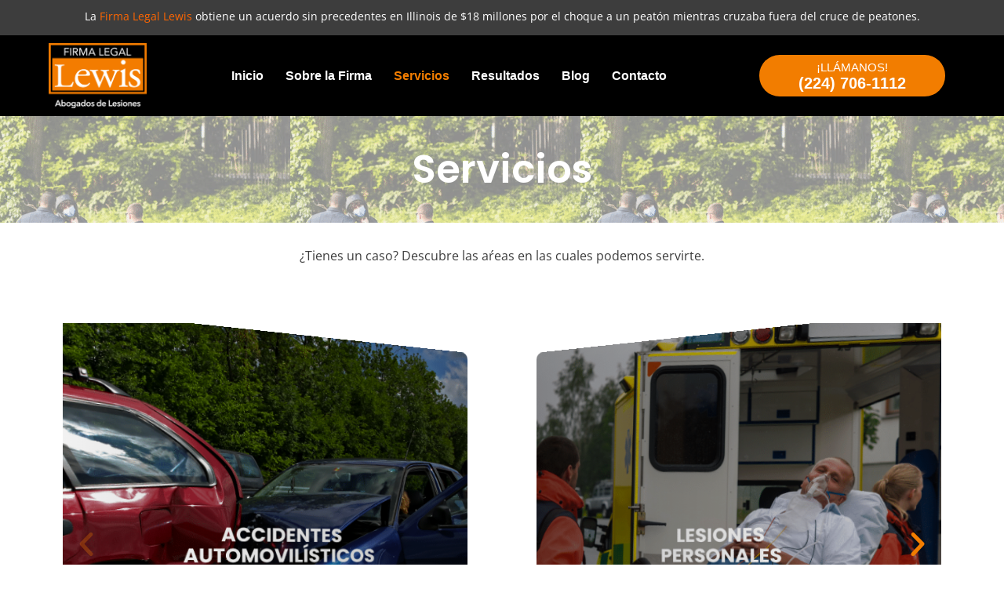

--- FILE ---
content_type: text/html; charset=utf-8
request_url: https://www.firmalegallewis.com/servicios/
body_size: 124386
content:
<!doctype html>
<html lang="en-US">
<head>
	<meta charset="UTF-8">
	<meta name="viewport" content="width=device-width, initial-scale=1">
	<link rel="profile" href="https://gmpg.org/xfn/11">
	<meta name='robots' content='index, follow, max-image-preview:large, max-snippet:-1, max-video-preview:-1' />

	<!-- This site is optimized with the Yoast SEO plugin v26.6 - https://yoast.com/wordpress/plugins/seo/ -->
	<title>Servicios – Firma Legal Lewis</title>
	<link rel="canonical" href="https://www.firmalegallewis.com/servicios/" />
	<meta property="og:locale" content="en_US" />
	<meta property="og:type" content="article" />
	<meta property="og:title" content="Servicios – Firma Legal Lewis" />
	<meta property="og:description" content="Servicios ¿Tienes un caso? Descubre las aŕeas en las cuales podemos servirte. Previous Next" />
	<meta property="og:url" content="https://www.firmalegallewis.com/servicios/" />
	<meta property="og:site_name" content="Firma Legal Lewis" />
	<meta property="article:modified_time" content="2023-03-09T17:34:37+00:00" />
	<meta name="twitter:card" content="summary_large_image" />
	<meta name="twitter:label1" content="Est. reading time" />
	<meta name="twitter:data1" content="1 minute" />
	<script type="application/ld+json" class="yoast-schema-graph">{"@context":"https://schema.org","@graph":[{"@type":"WebPage","@id":"https://www.firmalegallewis.com/servicios/","url":"https://www.firmalegallewis.com/servicios/","name":"Servicios – Firma Legal Lewis","isPartOf":{"@id":"https://www.firmalegallewis.com/#website"},"datePublished":"2023-03-07T19:33:42+00:00","dateModified":"2023-03-09T17:34:37+00:00","breadcrumb":{"@id":"https://www.firmalegallewis.com/servicios/#breadcrumb"},"inLanguage":"en-US","potentialAction":[{"@type":"ReadAction","target":["https://www.firmalegallewis.com/servicios/"]}]},{"@type":"BreadcrumbList","@id":"https://www.firmalegallewis.com/servicios/#breadcrumb","itemListElement":[{"@type":"ListItem","position":1,"name":"Home","item":"https://www.firmalegallewis.com/"},{"@type":"ListItem","position":2,"name":"Servicios"}]},{"@type":"WebSite","@id":"https://www.firmalegallewis.com/#website","url":"https://www.firmalegallewis.com/","name":"Firma Legal Lewis","description":"Abogados de Lesiones","potentialAction":[{"@type":"SearchAction","target":{"@type":"EntryPoint","urlTemplate":"https://www.firmalegallewis.com/?s={search_term_string}"},"query-input":{"@type":"PropertyValueSpecification","valueRequired":true,"valueName":"search_term_string"}}],"inLanguage":"en-US"}]}</script>
	<!-- / Yoast SEO plugin. -->


<link rel="amphtml" href="https://www.firmalegallewis.com/servicios/amp/" /><meta name="generator" content="AMP for WP 1.1.9"/><link rel="alternate" type="application/rss+xml" title="Firma Legal Lewis &raquo; Feed" href="https://www.firmalegallewis.com/feed/" />
<link rel="alternate" type="application/rss+xml" title="Firma Legal Lewis &raquo; Comments Feed" href="https://www.firmalegallewis.com/comments/feed/" />
<link rel="alternate" title="oEmbed (JSON)" type="application/json+oembed" href="https://www.firmalegallewis.com/wp-json/oembed/1.0/embed?url=https%3A%2F%2Fwww.firmalegallewis.com%2Fservicios%2F" />
<link rel="alternate" title="oEmbed (XML)" type="text/xml+oembed" href="https://www.firmalegallewis.com/wp-json/oembed/1.0/embed?url=https%3A%2F%2Fwww.firmalegallewis.com%2Fservicios%2F&#038;format=xml" />
<style id='wp-img-auto-sizes-contain-inline-css'>
img:is([sizes=auto i],[sizes^="auto," i]){contain-intrinsic-size:3000px 1500px}
/*# sourceURL=wp-img-auto-sizes-contain-inline-css */
</style>
<style id='wp-emoji-styles-inline-css'>

	img.wp-smiley, img.emoji {
		display: inline !important;
		border: none !important;
		box-shadow: none !important;
		height: 1em !important;
		width: 1em !important;
		margin: 0 0.07em !important;
		vertical-align: -0.1em !important;
		background: none !important;
		padding: 0 !important;
	}
/*# sourceURL=wp-emoji-styles-inline-css */
</style>
<style id='classic-theme-styles-inline-css'>
/**
 * These rules are needed for backwards compatibility.
 * They should match the button element rules in the base theme.json file.
 */
.wp-block-button__link {
	color: #ffffff;
	background-color: #32373c;
	border-radius: 9999px; /* 100% causes an oval, but any explicit but really high value retains the pill shape. */

	/* This needs a low specificity so it won't override the rules from the button element if defined in theme.json. */
	box-shadow: none;
	text-decoration: none;

	/* The extra 2px are added to size solids the same as the outline versions.*/
	padding: calc(0.667em + 2px) calc(1.333em + 2px);

	font-size: 1.125em;
}

.wp-block-file__button {
	background: #32373c;
	color: #ffffff;
	text-decoration: none;
}

/*# sourceURL=/wp-includes/css/classic-themes.css */
</style>
<style id='global-styles-inline-css'>
:root{--wp--preset--aspect-ratio--square: 1;--wp--preset--aspect-ratio--4-3: 4/3;--wp--preset--aspect-ratio--3-4: 3/4;--wp--preset--aspect-ratio--3-2: 3/2;--wp--preset--aspect-ratio--2-3: 2/3;--wp--preset--aspect-ratio--16-9: 16/9;--wp--preset--aspect-ratio--9-16: 9/16;--wp--preset--color--black: #000000;--wp--preset--color--cyan-bluish-gray: #abb8c3;--wp--preset--color--white: #ffffff;--wp--preset--color--pale-pink: #f78da7;--wp--preset--color--vivid-red: #cf2e2e;--wp--preset--color--luminous-vivid-orange: #ff6900;--wp--preset--color--luminous-vivid-amber: #fcb900;--wp--preset--color--light-green-cyan: #7bdcb5;--wp--preset--color--vivid-green-cyan: #00d084;--wp--preset--color--pale-cyan-blue: #8ed1fc;--wp--preset--color--vivid-cyan-blue: #0693e3;--wp--preset--color--vivid-purple: #9b51e0;--wp--preset--gradient--vivid-cyan-blue-to-vivid-purple: linear-gradient(135deg,rgb(6,147,227) 0%,rgb(155,81,224) 100%);--wp--preset--gradient--light-green-cyan-to-vivid-green-cyan: linear-gradient(135deg,rgb(122,220,180) 0%,rgb(0,208,130) 100%);--wp--preset--gradient--luminous-vivid-amber-to-luminous-vivid-orange: linear-gradient(135deg,rgb(252,185,0) 0%,rgb(255,105,0) 100%);--wp--preset--gradient--luminous-vivid-orange-to-vivid-red: linear-gradient(135deg,rgb(255,105,0) 0%,rgb(207,46,46) 100%);--wp--preset--gradient--very-light-gray-to-cyan-bluish-gray: linear-gradient(135deg,rgb(238,238,238) 0%,rgb(169,184,195) 100%);--wp--preset--gradient--cool-to-warm-spectrum: linear-gradient(135deg,rgb(74,234,220) 0%,rgb(151,120,209) 20%,rgb(207,42,186) 40%,rgb(238,44,130) 60%,rgb(251,105,98) 80%,rgb(254,248,76) 100%);--wp--preset--gradient--blush-light-purple: linear-gradient(135deg,rgb(255,206,236) 0%,rgb(152,150,240) 100%);--wp--preset--gradient--blush-bordeaux: linear-gradient(135deg,rgb(254,205,165) 0%,rgb(254,45,45) 50%,rgb(107,0,62) 100%);--wp--preset--gradient--luminous-dusk: linear-gradient(135deg,rgb(255,203,112) 0%,rgb(199,81,192) 50%,rgb(65,88,208) 100%);--wp--preset--gradient--pale-ocean: linear-gradient(135deg,rgb(255,245,203) 0%,rgb(182,227,212) 50%,rgb(51,167,181) 100%);--wp--preset--gradient--electric-grass: linear-gradient(135deg,rgb(202,248,128) 0%,rgb(113,206,126) 100%);--wp--preset--gradient--midnight: linear-gradient(135deg,rgb(2,3,129) 0%,rgb(40,116,252) 100%);--wp--preset--font-size--small: 13px;--wp--preset--font-size--medium: 20px;--wp--preset--font-size--large: 36px;--wp--preset--font-size--x-large: 42px;--wp--preset--spacing--20: 0.44rem;--wp--preset--spacing--30: 0.67rem;--wp--preset--spacing--40: 1rem;--wp--preset--spacing--50: 1.5rem;--wp--preset--spacing--60: 2.25rem;--wp--preset--spacing--70: 3.38rem;--wp--preset--spacing--80: 5.06rem;--wp--preset--shadow--natural: 6px 6px 9px rgba(0, 0, 0, 0.2);--wp--preset--shadow--deep: 12px 12px 50px rgba(0, 0, 0, 0.4);--wp--preset--shadow--sharp: 6px 6px 0px rgba(0, 0, 0, 0.2);--wp--preset--shadow--outlined: 6px 6px 0px -3px rgb(255, 255, 255), 6px 6px rgb(0, 0, 0);--wp--preset--shadow--crisp: 6px 6px 0px rgb(0, 0, 0);}:where(.is-layout-flex){gap: 0.5em;}:where(.is-layout-grid){gap: 0.5em;}body .is-layout-flex{display: flex;}.is-layout-flex{flex-wrap: wrap;align-items: center;}.is-layout-flex > :is(*, div){margin: 0;}body .is-layout-grid{display: grid;}.is-layout-grid > :is(*, div){margin: 0;}:where(.wp-block-columns.is-layout-flex){gap: 2em;}:where(.wp-block-columns.is-layout-grid){gap: 2em;}:where(.wp-block-post-template.is-layout-flex){gap: 1.25em;}:where(.wp-block-post-template.is-layout-grid){gap: 1.25em;}.has-black-color{color: var(--wp--preset--color--black) !important;}.has-cyan-bluish-gray-color{color: var(--wp--preset--color--cyan-bluish-gray) !important;}.has-white-color{color: var(--wp--preset--color--white) !important;}.has-pale-pink-color{color: var(--wp--preset--color--pale-pink) !important;}.has-vivid-red-color{color: var(--wp--preset--color--vivid-red) !important;}.has-luminous-vivid-orange-color{color: var(--wp--preset--color--luminous-vivid-orange) !important;}.has-luminous-vivid-amber-color{color: var(--wp--preset--color--luminous-vivid-amber) !important;}.has-light-green-cyan-color{color: var(--wp--preset--color--light-green-cyan) !important;}.has-vivid-green-cyan-color{color: var(--wp--preset--color--vivid-green-cyan) !important;}.has-pale-cyan-blue-color{color: var(--wp--preset--color--pale-cyan-blue) !important;}.has-vivid-cyan-blue-color{color: var(--wp--preset--color--vivid-cyan-blue) !important;}.has-vivid-purple-color{color: var(--wp--preset--color--vivid-purple) !important;}.has-black-background-color{background-color: var(--wp--preset--color--black) !important;}.has-cyan-bluish-gray-background-color{background-color: var(--wp--preset--color--cyan-bluish-gray) !important;}.has-white-background-color{background-color: var(--wp--preset--color--white) !important;}.has-pale-pink-background-color{background-color: var(--wp--preset--color--pale-pink) !important;}.has-vivid-red-background-color{background-color: var(--wp--preset--color--vivid-red) !important;}.has-luminous-vivid-orange-background-color{background-color: var(--wp--preset--color--luminous-vivid-orange) !important;}.has-luminous-vivid-amber-background-color{background-color: var(--wp--preset--color--luminous-vivid-amber) !important;}.has-light-green-cyan-background-color{background-color: var(--wp--preset--color--light-green-cyan) !important;}.has-vivid-green-cyan-background-color{background-color: var(--wp--preset--color--vivid-green-cyan) !important;}.has-pale-cyan-blue-background-color{background-color: var(--wp--preset--color--pale-cyan-blue) !important;}.has-vivid-cyan-blue-background-color{background-color: var(--wp--preset--color--vivid-cyan-blue) !important;}.has-vivid-purple-background-color{background-color: var(--wp--preset--color--vivid-purple) !important;}.has-black-border-color{border-color: var(--wp--preset--color--black) !important;}.has-cyan-bluish-gray-border-color{border-color: var(--wp--preset--color--cyan-bluish-gray) !important;}.has-white-border-color{border-color: var(--wp--preset--color--white) !important;}.has-pale-pink-border-color{border-color: var(--wp--preset--color--pale-pink) !important;}.has-vivid-red-border-color{border-color: var(--wp--preset--color--vivid-red) !important;}.has-luminous-vivid-orange-border-color{border-color: var(--wp--preset--color--luminous-vivid-orange) !important;}.has-luminous-vivid-amber-border-color{border-color: var(--wp--preset--color--luminous-vivid-amber) !important;}.has-light-green-cyan-border-color{border-color: var(--wp--preset--color--light-green-cyan) !important;}.has-vivid-green-cyan-border-color{border-color: var(--wp--preset--color--vivid-green-cyan) !important;}.has-pale-cyan-blue-border-color{border-color: var(--wp--preset--color--pale-cyan-blue) !important;}.has-vivid-cyan-blue-border-color{border-color: var(--wp--preset--color--vivid-cyan-blue) !important;}.has-vivid-purple-border-color{border-color: var(--wp--preset--color--vivid-purple) !important;}.has-vivid-cyan-blue-to-vivid-purple-gradient-background{background: var(--wp--preset--gradient--vivid-cyan-blue-to-vivid-purple) !important;}.has-light-green-cyan-to-vivid-green-cyan-gradient-background{background: var(--wp--preset--gradient--light-green-cyan-to-vivid-green-cyan) !important;}.has-luminous-vivid-amber-to-luminous-vivid-orange-gradient-background{background: var(--wp--preset--gradient--luminous-vivid-amber-to-luminous-vivid-orange) !important;}.has-luminous-vivid-orange-to-vivid-red-gradient-background{background: var(--wp--preset--gradient--luminous-vivid-orange-to-vivid-red) !important;}.has-very-light-gray-to-cyan-bluish-gray-gradient-background{background: var(--wp--preset--gradient--very-light-gray-to-cyan-bluish-gray) !important;}.has-cool-to-warm-spectrum-gradient-background{background: var(--wp--preset--gradient--cool-to-warm-spectrum) !important;}.has-blush-light-purple-gradient-background{background: var(--wp--preset--gradient--blush-light-purple) !important;}.has-blush-bordeaux-gradient-background{background: var(--wp--preset--gradient--blush-bordeaux) !important;}.has-luminous-dusk-gradient-background{background: var(--wp--preset--gradient--luminous-dusk) !important;}.has-pale-ocean-gradient-background{background: var(--wp--preset--gradient--pale-ocean) !important;}.has-electric-grass-gradient-background{background: var(--wp--preset--gradient--electric-grass) !important;}.has-midnight-gradient-background{background: var(--wp--preset--gradient--midnight) !important;}.has-small-font-size{font-size: var(--wp--preset--font-size--small) !important;}.has-medium-font-size{font-size: var(--wp--preset--font-size--medium) !important;}.has-large-font-size{font-size: var(--wp--preset--font-size--large) !important;}.has-x-large-font-size{font-size: var(--wp--preset--font-size--x-large) !important;}
:where(.wp-block-post-template.is-layout-flex){gap: 1.25em;}:where(.wp-block-post-template.is-layout-grid){gap: 1.25em;}
:where(.wp-block-term-template.is-layout-flex){gap: 1.25em;}:where(.wp-block-term-template.is-layout-grid){gap: 1.25em;}
:where(.wp-block-columns.is-layout-flex){gap: 2em;}:where(.wp-block-columns.is-layout-grid){gap: 2em;}
:root :where(.wp-block-pullquote){font-size: 1.5em;line-height: 1.6;}
/*# sourceURL=global-styles-inline-css */
</style>
<link rel='stylesheet' id='hello-elementor-css' href='https://www.firmalegallewis.com/wp-content/themes/hello-elementor/style.css?ver=2.8.1' media='all' />
<link rel='stylesheet' id='hello-elementor-theme-style-css' href='https://www.firmalegallewis.com/wp-content/themes/hello-elementor/theme.css?ver=2.8.1' media='all' />
<link rel='stylesheet' id='elementor-frontend-css' href='https://www.firmalegallewis.com/wp-content/plugins/elementor/assets/css/frontend.css?ver=3.33.6' media='all' />
<link rel='stylesheet' id='elementor-post-7-css' href='https://www.firmalegallewis.com/wp-content/uploads/elementor/css/post-7.css?ver=1766075796' media='all' />
<link rel='stylesheet' id='widget-image-css' href='https://www.firmalegallewis.com/wp-content/plugins/elementor/assets/css/widget-image.min.css?ver=3.33.6' media='all' />
<link rel='stylesheet' id='widget-nav-menu-css' href='https://www.firmalegallewis.com/wp-content/plugins/elementor-pro/assets/css/widget-nav-menu.min.css?ver=3.33.1' media='all' />
<link rel='stylesheet' id='widget-heading-css' href='https://www.firmalegallewis.com/wp-content/plugins/elementor/assets/css/widget-heading.min.css?ver=3.33.6' media='all' />
<link rel='stylesheet' id='widget-posts-css' href='https://www.firmalegallewis.com/wp-content/plugins/elementor-pro/assets/css/widget-posts.min.css?ver=3.33.1' media='all' />
<link rel='stylesheet' id='widget-form-css' href='https://www.firmalegallewis.com/wp-content/plugins/elementor-pro/assets/css/widget-form.min.css?ver=3.33.1' media='all' />
<link rel='stylesheet' id='widget-icon-list-css' href='https://www.firmalegallewis.com/wp-content/plugins/elementor/assets/css/widget-icon-list.min.css?ver=3.33.6' media='all' />
<link rel='stylesheet' id='widget-social-icons-css' href='https://www.firmalegallewis.com/wp-content/plugins/elementor/assets/css/widget-social-icons.min.css?ver=3.33.6' media='all' />
<link rel='stylesheet' id='e-apple-webkit-css' href='https://www.firmalegallewis.com/wp-content/plugins/elementor/assets/css/conditionals/apple-webkit.min.css?ver=3.33.6' media='all' />
<link rel='stylesheet' id='widget-divider-css' href='https://www.firmalegallewis.com/wp-content/plugins/elementor/assets/css/widget-divider.min.css?ver=3.33.6' media='all' />
<link rel='stylesheet' id='e-popup-css' href='https://www.firmalegallewis.com/wp-content/plugins/elementor-pro/assets/css/conditionals/popup.min.css?ver=3.33.1' media='all' />
<link rel='stylesheet' id='elementor-icons-css' href='https://www.firmalegallewis.com/wp-content/plugins/elementor/assets/lib/eicons/css/elementor-icons.css?ver=5.44.0' media='all' />
<link rel='stylesheet' id='swiper-css' href='https://www.firmalegallewis.com/wp-content/plugins/elementor/assets/lib/swiper/v8/css/swiper.css?ver=8.4.5' media='all' />
<link rel='stylesheet' id='e-swiper-css' href='https://www.firmalegallewis.com/wp-content/plugins/elementor/assets/css/conditionals/e-swiper.css?ver=3.33.6' media='all' />
<link rel='stylesheet' id='widget-media-carousel-css' href='https://www.firmalegallewis.com/wp-content/plugins/elementor-pro/assets/css/widget-media-carousel.min.css?ver=3.33.1' media='all' />
<link rel='stylesheet' id='widget-carousel-module-base-css' href='https://www.firmalegallewis.com/wp-content/plugins/elementor-pro/assets/css/widget-carousel-module-base.min.css?ver=3.33.1' media='all' />
<link rel='stylesheet' id='elementor-post-260-css' href='https://www.firmalegallewis.com/wp-content/uploads/elementor/css/post-260.css?ver=1766118198' media='all' />
<link rel='stylesheet' id='elementor-post-9-css' href='https://www.firmalegallewis.com/wp-content/uploads/elementor/css/post-9.css?ver=1766075797' media='all' />
<link rel='stylesheet' id='elementor-post-31-css' href='https://www.firmalegallewis.com/wp-content/uploads/elementor/css/post-31.css?ver=1766075797' media='all' />
<link rel='stylesheet' id='elementor-post-331-css' href='https://www.firmalegallewis.com/wp-content/uploads/elementor/css/post-331.css?ver=1766075797' media='all' />
<link rel='stylesheet' id='elementor-post-328-css' href='https://www.firmalegallewis.com/wp-content/uploads/elementor/css/post-328.css?ver=1766075797' media='all' />
<link rel='stylesheet' id='elementor-post-325-css' href='https://www.firmalegallewis.com/wp-content/uploads/elementor/css/post-325.css?ver=1766075797' media='all' />
<link rel='stylesheet' id='elementor-post-322-css' href='https://www.firmalegallewis.com/wp-content/uploads/elementor/css/post-322.css?ver=1766075797' media='all' />
<link rel='stylesheet' id='elementor-post-319-css' href='https://www.firmalegallewis.com/wp-content/uploads/elementor/css/post-319.css?ver=1766075797' media='all' />
<link rel='stylesheet' id='elementor-post-313-css' href='https://www.firmalegallewis.com/wp-content/uploads/elementor/css/post-313.css?ver=1766075797' media='all' />
<link rel='stylesheet' id='elementor-gf-local-roboto-css' href='https://www.firmalegallewis.com/wp-content/uploads/elementor/google-fonts/css/roboto.css?ver=1742570328' media='all' />
<link rel='stylesheet' id='elementor-gf-local-robotoslab-css' href='https://www.firmalegallewis.com/wp-content/uploads/elementor/google-fonts/css/robotoslab.css?ver=1742570331' media='all' />
<link rel='stylesheet' id='elementor-gf-local-poppins-css' href='https://www.firmalegallewis.com/wp-content/uploads/elementor/google-fonts/css/poppins.css?ver=1742570333' media='all' />
<link rel='stylesheet' id='elementor-gf-local-opensans-css' href='https://www.firmalegallewis.com/wp-content/uploads/elementor/google-fonts/css/opensans.css?ver=1742570339' media='all' />
<link rel='stylesheet' id='elementor-icons-shared-0-css' href='https://www.firmalegallewis.com/wp-content/plugins/elementor/assets/lib/font-awesome/css/fontawesome.css?ver=5.15.3' media='all' />
<link rel='stylesheet' id='elementor-icons-fa-solid-css' href='https://www.firmalegallewis.com/wp-content/plugins/elementor/assets/lib/font-awesome/css/solid.css?ver=5.15.3' media='all' />
<link rel='stylesheet' id='elementor-icons-fa-brands-css' href='https://www.firmalegallewis.com/wp-content/plugins/elementor/assets/lib/font-awesome/css/brands.css?ver=5.15.3' media='all' />
<script src="https://www.firmalegallewis.com/wp-includes/js/jquery/jquery.js?ver=3.7.1" id="jquery-core-js"></script>
<script src="https://www.firmalegallewis.com/wp-includes/js/jquery/jquery-migrate.js?ver=3.4.1" id="jquery-migrate-js"></script>
<link rel="https://api.w.org/" href="https://www.firmalegallewis.com/wp-json/" /><link rel="alternate" title="JSON" type="application/json" href="https://www.firmalegallewis.com/wp-json/wp/v2/pages/260" /><link rel="EditURI" type="application/rsd+xml" title="RSD" href="https://www.firmalegallewis.com/xmlrpc.php?rsd" />
<meta name="generator" content="WordPress 6.9" />
<link rel='shortlink' href='https://www.firmalegallewis.com/?p=260' />
<!-- HFCM by 99 Robots - Snippet # 1: CTM &amp; GA Code -->
<!-- Google tag (gtag.js) -->
<script async src="https://www.googletagmanager.com/gtag/js?id=G-JEMBGCPLXM"></script>
<script>
  window.dataLayer = window.dataLayer || [];
  function gtag(){dataLayer.push(arguments);}
  gtag('js', new Date());

  gtag('config', 'G-JEMBGCPLXM');
</script>

<script async src="//424663.tctm.xyz/t.js"></script>
<!-- /end HFCM by 99 Robots -->
<meta name="generator" content="Elementor 3.33.6; features: additional_custom_breakpoints; settings: css_print_method-external, google_font-enabled, font_display-swap">
			<style>
				.e-con.e-parent:nth-of-type(n+4):not(.e-lazyloaded):not(.e-no-lazyload),
				.e-con.e-parent:nth-of-type(n+4):not(.e-lazyloaded):not(.e-no-lazyload) * {
					background-image: none !important;
				}
				@media screen and (max-height: 1024px) {
					.e-con.e-parent:nth-of-type(n+3):not(.e-lazyloaded):not(.e-no-lazyload),
					.e-con.e-parent:nth-of-type(n+3):not(.e-lazyloaded):not(.e-no-lazyload) * {
						background-image: none !important;
					}
				}
				@media screen and (max-height: 640px) {
					.e-con.e-parent:nth-of-type(n+2):not(.e-lazyloaded):not(.e-no-lazyload),
					.e-con.e-parent:nth-of-type(n+2):not(.e-lazyloaded):not(.e-no-lazyload) * {
						background-image: none !important;
					}
				}
			</style>
			<link rel="icon" href="https://www.firmalegallewis.com/wp-content/uploads/2023/03/cropped-favicon_Lewis-32x32.jpg" sizes="32x32" />
<link rel="icon" href="https://www.firmalegallewis.com/wp-content/uploads/2023/03/cropped-favicon_Lewis-192x192.jpg" sizes="192x192" />
<link rel="apple-touch-icon" href="https://www.firmalegallewis.com/wp-content/uploads/2023/03/cropped-favicon_Lewis-180x180.jpg" />
<meta name="msapplication-TileImage" content="https://www.firmalegallewis.com/wp-content/uploads/2023/03/cropped-favicon_Lewis-270x270.jpg" />
</head>
<body class="wp-singular page-template-default page page-id-260 wp-theme-hello-elementor elementor-default elementor-kit-7 elementor-page elementor-page-260">


<a class="skip-link screen-reader-text" href="#content">Skip to content</a>

		<header data-elementor-type="header" data-elementor-id="9" class="elementor elementor-9 elementor-location-header" data-elementor-post-type="elementor_library">
					<section class="elementor-section elementor-top-section elementor-element elementor-element-36c9e4c elementor-hidden-mobile elementor-section-boxed elementor-section-height-default elementor-section-height-default" data-id="36c9e4c" data-element_type="section" data-settings="{&quot;background_background&quot;:&quot;classic&quot;}">
						<div class="elementor-container elementor-column-gap-default">
					<div class="elementor-column elementor-col-100 elementor-top-column elementor-element elementor-element-f4a70e5" data-id="f4a70e5" data-element_type="column">
			<div class="elementor-widget-wrap elementor-element-populated">
						<div class="elementor-element elementor-element-8a97611 elementor-widget elementor-widget-text-editor" data-id="8a97611" data-element_type="widget" data-widget_type="text-editor.default">
				<div class="elementor-widget-container">
									<p><span style="font-weight: 400;">La</span><span style="font-weight: 400; color: #ff6600;"> Firma Legal Lewis</span> <span style="font-weight: 400;">obtiene un acuerdo sin precedentes en Illinois de $18 millones por </span><span style="font-weight: 400;">el choque a un peatón</span><span style="font-weight: 400;"> mientras cruzaba fuera del cruce de peatones.</span></p>								</div>
				</div>
					</div>
		</div>
					</div>
		</section>
				<section class="elementor-section elementor-top-section elementor-element elementor-element-85ac72f header-nav elementor-section-boxed elementor-section-height-default elementor-section-height-default" data-id="85ac72f" data-element_type="section" data-settings="{&quot;background_background&quot;:&quot;classic&quot;}">
						<div class="elementor-container elementor-column-gap-default">
					<div class="elementor-column elementor-col-33 elementor-top-column elementor-element elementor-element-94282d9" data-id="94282d9" data-element_type="column">
			<div class="elementor-widget-wrap elementor-element-populated">
						<div class="elementor-element elementor-element-191e775 elementor-widget elementor-widget-image" data-id="191e775" data-element_type="widget" data-widget_type="image.default">
				<div class="elementor-widget-container">
																<a href="http://firmalegallewis.com/">
							<img width="800" height="530" src="https://www.firmalegallewis.com/wp-content/uploads/2023/03/1-Color-spanish-logo-4-1024x678.png" class="attachment-large size-large wp-image-310" alt="" srcset="https://www.firmalegallewis.com/wp-content/uploads/2023/03/1-Color-spanish-logo-4-1024x678.png 1024w, https://www.firmalegallewis.com/wp-content/uploads/2023/03/1-Color-spanish-logo-4-300x199.png 300w, https://www.firmalegallewis.com/wp-content/uploads/2023/03/1-Color-spanish-logo-4-768x508.png 768w, https://www.firmalegallewis.com/wp-content/uploads/2023/03/1-Color-spanish-logo-4.png 1473w" sizes="(max-width: 800px) 100vw, 800px" />								</a>
															</div>
				</div>
					</div>
		</div>
				<div class="elementor-column elementor-col-33 elementor-top-column elementor-element elementor-element-b35e1e7" data-id="b35e1e7" data-element_type="column">
			<div class="elementor-widget-wrap elementor-element-populated">
						<div class="elementor-element elementor-element-b7945d0 elementor-nav-menu__align-center elementor-nav-menu--stretch elementor-nav-menu--dropdown-tablet elementor-nav-menu__text-align-aside elementor-nav-menu--toggle elementor-nav-menu--burger elementor-widget elementor-widget-nav-menu" data-id="b7945d0" data-element_type="widget" data-settings="{&quot;full_width&quot;:&quot;stretch&quot;,&quot;layout&quot;:&quot;horizontal&quot;,&quot;submenu_icon&quot;:{&quot;value&quot;:&quot;&lt;i class=\&quot;fas fa-caret-down\&quot; aria-hidden=\&quot;true\&quot;&gt;&lt;\/i&gt;&quot;,&quot;library&quot;:&quot;fa-solid&quot;},&quot;toggle&quot;:&quot;burger&quot;}" data-widget_type="nav-menu.default">
				<div class="elementor-widget-container">
								<nav aria-label="Menu" class="elementor-nav-menu--main elementor-nav-menu__container elementor-nav-menu--layout-horizontal e--pointer-underline e--animation-fade">
				<ul id="menu-1-b7945d0" class="elementor-nav-menu"><li class="menu-item menu-item-type-post_type menu-item-object-page menu-item-home menu-item-342"><a href="https://www.firmalegallewis.com/" class="elementor-item">Inicio</a></li>
<li class="menu-item menu-item-type-post_type menu-item-object-page menu-item-343"><a href="https://www.firmalegallewis.com/sobre-la-firma/" class="elementor-item">Sobre la Firma</a></li>
<li class="menu-item menu-item-type-post_type menu-item-object-page current-menu-item page_item page-item-260 current_page_item menu-item-344"><a href="https://www.firmalegallewis.com/servicios/" aria-current="page" class="elementor-item elementor-item-active">Servicios</a></li>
<li class="menu-item menu-item-type-post_type menu-item-object-page menu-item-345"><a href="https://www.firmalegallewis.com/resultados/" class="elementor-item">Resultados</a></li>
<li class="menu-item menu-item-type-post_type menu-item-object-page menu-item-346"><a href="https://www.firmalegallewis.com/blog/" class="elementor-item">Blog</a></li>
<li class="menu-item menu-item-type-post_type menu-item-object-page menu-item-347"><a href="https://www.firmalegallewis.com/contacto/" class="elementor-item">Contacto</a></li>
</ul>			</nav>
					<div class="elementor-menu-toggle" role="button" tabindex="0" aria-label="Menu Toggle" aria-expanded="false">
			<i aria-hidden="true" role="presentation" class="elementor-menu-toggle__icon--open eicon-menu-bar"></i><i aria-hidden="true" role="presentation" class="elementor-menu-toggle__icon--close eicon-close"></i>		</div>
					<nav class="elementor-nav-menu--dropdown elementor-nav-menu__container" aria-hidden="true">
				<ul id="menu-2-b7945d0" class="elementor-nav-menu"><li class="menu-item menu-item-type-post_type menu-item-object-page menu-item-home menu-item-342"><a href="https://www.firmalegallewis.com/" class="elementor-item" tabindex="-1">Inicio</a></li>
<li class="menu-item menu-item-type-post_type menu-item-object-page menu-item-343"><a href="https://www.firmalegallewis.com/sobre-la-firma/" class="elementor-item" tabindex="-1">Sobre la Firma</a></li>
<li class="menu-item menu-item-type-post_type menu-item-object-page current-menu-item page_item page-item-260 current_page_item menu-item-344"><a href="https://www.firmalegallewis.com/servicios/" aria-current="page" class="elementor-item elementor-item-active" tabindex="-1">Servicios</a></li>
<li class="menu-item menu-item-type-post_type menu-item-object-page menu-item-345"><a href="https://www.firmalegallewis.com/resultados/" class="elementor-item" tabindex="-1">Resultados</a></li>
<li class="menu-item menu-item-type-post_type menu-item-object-page menu-item-346"><a href="https://www.firmalegallewis.com/blog/" class="elementor-item" tabindex="-1">Blog</a></li>
<li class="menu-item menu-item-type-post_type menu-item-object-page menu-item-347"><a href="https://www.firmalegallewis.com/contacto/" class="elementor-item" tabindex="-1">Contacto</a></li>
</ul>			</nav>
						</div>
				</div>
					</div>
		</div>
				<div class="elementor-column elementor-col-33 elementor-top-column elementor-element elementor-element-f2a4a11 elementor-hidden-mobile" data-id="f2a4a11" data-element_type="column">
			<div class="elementor-widget-wrap elementor-element-populated">
						<div class="elementor-element elementor-element-29bb2fc elementor-align-center elementor-widget elementor-widget-button" data-id="29bb2fc" data-element_type="widget" data-widget_type="button.default">
				<div class="elementor-widget-container">
									<div class="elementor-button-wrapper">
					<a class="elementor-button elementor-button-link elementor-size-sm" href="tel:2247061112">
						<span class="elementor-button-content-wrapper">
									<span class="elementor-button-text">¡LLÁMANOS!<br><b><span style="font-size:20px">(224) 706-1112</span></b></span>
					</span>
					</a>
				</div>
								</div>
				</div>
					</div>
		</div>
					</div>
		</section>
				</header>
		
<main id="content" class="site-main post-260 page type-page status-publish hentry">

	
	<div class="page-content">
				<div data-elementor-type="wp-page" data-elementor-id="260" class="elementor elementor-260" data-elementor-post-type="page">
						<section class="elementor-section elementor-top-section elementor-element elementor-element-96210ec elementor-section-boxed elementor-section-height-default elementor-section-height-default" data-id="96210ec" data-element_type="section" data-settings="{&quot;background_background&quot;:&quot;classic&quot;}">
							<div class="elementor-background-overlay"></div>
							<div class="elementor-container elementor-column-gap-default">
					<div class="elementor-column elementor-col-100 elementor-top-column elementor-element elementor-element-2c36f35" data-id="2c36f35" data-element_type="column">
			<div class="elementor-widget-wrap elementor-element-populated">
						<div class="elementor-element elementor-element-1b849b4 elementor-widget elementor-widget-heading" data-id="1b849b4" data-element_type="widget" data-widget_type="heading.default">
				<div class="elementor-widget-container">
					<h1 class="elementor-heading-title elementor-size-default">Servicios</h1>				</div>
				</div>
					</div>
		</div>
					</div>
		</section>
				<section class="elementor-section elementor-top-section elementor-element elementor-element-57eda37 elementor-section-boxed elementor-section-height-default elementor-section-height-default" data-id="57eda37" data-element_type="section">
						<div class="elementor-container elementor-column-gap-default">
					<div class="elementor-column elementor-col-100 elementor-top-column elementor-element elementor-element-2ff5d90" data-id="2ff5d90" data-element_type="column">
			<div class="elementor-widget-wrap elementor-element-populated">
						<div class="elementor-element elementor-element-91ec39f elementor-widget elementor-widget-text-editor" data-id="91ec39f" data-element_type="widget" data-widget_type="text-editor.default">
				<div class="elementor-widget-container">
									<p><span style="font-weight: 400;">¿Tienes un caso? Descubre las aŕeas en las cuales podemos servirte.</span></p>								</div>
				</div>
					</div>
		</div>
					</div>
		</section>
				<section class="elementor-section elementor-top-section elementor-element elementor-element-2bb980a elementor-section-boxed elementor-section-height-default elementor-section-height-default" data-id="2bb980a" data-element_type="section">
						<div class="elementor-container elementor-column-gap-default">
					<div class="elementor-column elementor-col-100 elementor-top-column elementor-element elementor-element-2c703ce" data-id="2c703ce" data-element_type="column">
			<div class="elementor-widget-wrap elementor-element-populated">
						<div class="elementor-element elementor-element-ee531dd elementor-skin-coverflow elementor-arrows-yes elementor-pagination-type-bullets elementor-pagination-position-outside elementor-widget elementor-widget-media-carousel" data-id="ee531dd" data-element_type="widget" data-settings="{&quot;skin&quot;:&quot;coverflow&quot;,&quot;slides_per_view&quot;:&quot;2&quot;,&quot;space_between&quot;:{&quot;unit&quot;:&quot;px&quot;,&quot;size&quot;:42,&quot;sizes&quot;:[]},&quot;slides_to_scroll&quot;:&quot;10&quot;,&quot;slides_per_view_mobile&quot;:&quot;2&quot;,&quot;show_arrows&quot;:&quot;yes&quot;,&quot;pagination&quot;:&quot;bullets&quot;,&quot;speed&quot;:500,&quot;space_between_tablet&quot;:{&quot;unit&quot;:&quot;px&quot;,&quot;size&quot;:10,&quot;sizes&quot;:[]},&quot;space_between_mobile&quot;:{&quot;unit&quot;:&quot;px&quot;,&quot;size&quot;:10,&quot;sizes&quot;:[]}}" data-widget_type="media-carousel.default">
				<div class="elementor-widget-container">
									<div class="elementor-swiper">
					<div class="elementor-main-swiper swiper" role="region" aria-roledescription="carousel" aria-label="Slides">
				<div class="swiper-wrapper">
											<div class="swiper-slide" role="group" aria-roledescription="slide">
							<a href="#elementor-action%3Aaction%3Dpopup%3Aopen%26settings%3DeyJpZCI6IjMxOSIsInRvZ2dsZSI6ZmFsc2V9">		<div class="elementor-carousel-image" role="img" aria-label="OvalAUTO2" style="background-image: url(&#039;https://www.firmalegallewis.com/wp-content/uploads/2023/03/OvalAUTO2.png&#039;)">

			
					</div>
		</a>						</div>
											<div class="swiper-slide" role="group" aria-roledescription="slide">
							<a href="#elementor-action%3Aaction%3Dpopup%3Aopen%26settings%3DeyJpZCI6IjMxMyIsInRvZ2dsZSI6ZmFsc2V9">		<div class="elementor-carousel-image" role="img" aria-label="OvalLESIONES" style="background-image: url(&#039;https://www.firmalegallewis.com/wp-content/uploads/2023/03/OvalLESIONES-1.png&#039;)">

			
					</div>
		</a>						</div>
											<div class="swiper-slide" role="group" aria-roledescription="slide">
							<a href="#elementor-action%3Aaction%3Dpopup%3Aopen%26settings%3DeyJpZCI6IjMyNSIsInRvZ2dsZSI6ZmFsc2V9">		<div class="elementor-carousel-image" role="img" aria-label="OvalMEDICA" style="background-image: url(&#039;https://www.firmalegallewis.com/wp-content/uploads/2023/03/OvalMEDICA.png&#039;)">

			
					</div>
		</a>						</div>
											<div class="swiper-slide" role="group" aria-roledescription="slide">
							<a href="#elementor-action%3Aaction%3Dpopup%3Aopen%26settings%3DeyJpZCI6IjMyMiIsInRvZ2dsZSI6ZmFsc2V9">		<div class="elementor-carousel-image" role="img" aria-label="OvalMUERTE" style="background-image: url(&#039;https://www.firmalegallewis.com/wp-content/uploads/2023/03/OvalMUERTE-1.png&#039;)">

			
					</div>
		</a>						</div>
											<div class="swiper-slide" role="group" aria-roledescription="slide">
							<a href="#elementor-action%3Aaction%3Dpopup%3Aopen%26settings%3DeyJpZCI6IjMyOCIsInRvZ2dsZSI6ZmFsc2V9">		<div class="elementor-carousel-image" role="img" aria-label="OvalCONSTRUCCION" style="background-image: url(&#039;https://www.firmalegallewis.com/wp-content/uploads/2023/03/OvalCONSTRUCCION-1.png&#039;)">

			
					</div>
		</a>						</div>
											<div class="swiper-slide" role="group" aria-roledescription="slide">
							<a href="#elementor-action%3Aaction%3Dpopup%3Aopen%26settings%3DeyJpZCI6IjMzMSIsInRvZ2dsZSI6ZmFsc2V9">		<div class="elementor-carousel-image" role="img" aria-label="OvalANCIANOS" style="background-image: url(&#039;https://www.firmalegallewis.com/wp-content/uploads/2023/03/OvalANCIANOS-1.png&#039;)">

			
					</div>
		</a>						</div>
									</div>
															<div class="elementor-swiper-button elementor-swiper-button-prev" role="button" tabindex="0" aria-label="Previous">
							<i aria-hidden="true" class="eicon-chevron-left"></i>						</div>
						<div class="elementor-swiper-button elementor-swiper-button-next" role="button" tabindex="0" aria-label="Next">
							<i aria-hidden="true" class="eicon-chevron-right"></i>						</div>
																<div class="swiper-pagination"></div>
												</div>
				</div>
								</div>
				</div>
					</div>
		</div>
					</div>
		</section>
				</div>
				<div class="post-tags">
					</div>
			</div>

	
</main>

			<footer data-elementor-type="footer" data-elementor-id="31" class="elementor elementor-31 elementor-location-footer" data-elementor-post-type="elementor_library">
					<section class="elementor-section elementor-top-section elementor-element elementor-element-e929e92 elementor-section-boxed elementor-section-height-default elementor-section-height-default" data-id="e929e92" data-element_type="section" data-settings="{&quot;background_background&quot;:&quot;classic&quot;}">
						<div class="elementor-container elementor-column-gap-default">
					<div class="elementor-column elementor-col-100 elementor-top-column elementor-element elementor-element-78056ac blog-footer" data-id="78056ac" data-element_type="column">
			<div class="elementor-widget-wrap elementor-element-populated">
						<div class="elementor-element elementor-element-90f9e4c elementor-widget elementor-widget-heading" data-id="90f9e4c" data-element_type="widget" data-widget_type="heading.default">
				<div class="elementor-widget-container">
					<h2 class="elementor-heading-title elementor-size-default">MANTENTE ACTUALIZADO</h2>				</div>
				</div>
				<div class="elementor-element elementor-element-b660436 elementor-widget elementor-widget-heading" data-id="b660436" data-element_type="widget" data-widget_type="heading.default">
				<div class="elementor-widget-container">
					<h2 class="elementor-heading-title elementor-size-default">Nuestro Blog</h2>				</div>
				</div>
				<div class="elementor-element elementor-element-6787748 elementor-widget elementor-widget-text-editor" data-id="6787748" data-element_type="widget" data-widget_type="text-editor.default">
				<div class="elementor-widget-container">
									<p>Mantente actualizado con información valiosa para entender mejor tu caso.</p>								</div>
				</div>
				<div class="elementor-element elementor-element-1b79a19 elementor-grid-3 elementor-grid-tablet-2 elementor-grid-mobile-1 elementor-posts--thumbnail-top elementor-card-shadow-yes elementor-posts__hover-gradient elementor-widget elementor-widget-posts" data-id="1b79a19" data-element_type="widget" data-settings="{&quot;cards_columns&quot;:&quot;3&quot;,&quot;cards_columns_tablet&quot;:&quot;2&quot;,&quot;cards_columns_mobile&quot;:&quot;1&quot;,&quot;cards_row_gap&quot;:{&quot;unit&quot;:&quot;px&quot;,&quot;size&quot;:35,&quot;sizes&quot;:[]},&quot;cards_row_gap_tablet&quot;:{&quot;unit&quot;:&quot;px&quot;,&quot;size&quot;:&quot;&quot;,&quot;sizes&quot;:[]},&quot;cards_row_gap_mobile&quot;:{&quot;unit&quot;:&quot;px&quot;,&quot;size&quot;:&quot;&quot;,&quot;sizes&quot;:[]}}" data-widget_type="posts.cards">
				<div class="elementor-widget-container">
							<div class="elementor-posts-container elementor-posts elementor-posts--skin-cards elementor-grid" role="list">
				<article class="elementor-post elementor-grid-item post-595 post type-post status-publish format-standard has-post-thumbnail hentry category-uncategorized" role="listitem">
			<div class="elementor-post__card">
				<a class="elementor-post__thumbnail__link" href="https://www.firmalegallewis.com/muertes-causadas-por-conducir-bajo-los-efectos-del-alcohol/" tabindex="-1" ><div class="elementor-post__thumbnail"><img width="300" height="300" src="https://www.firmalegallewis.com/wp-content/uploads/2023/09/SEP-21-300x300.png" class="attachment-medium size-medium wp-image-596" alt="" decoding="async" srcset="https://www.firmalegallewis.com/wp-content/uploads/2023/09/SEP-21-300x300.png 300w, https://www.firmalegallewis.com/wp-content/uploads/2023/09/SEP-21-1024x1024.png 1024w, https://www.firmalegallewis.com/wp-content/uploads/2023/09/SEP-21-150x150.png 150w, https://www.firmalegallewis.com/wp-content/uploads/2023/09/SEP-21-768x768.png 768w, https://www.firmalegallewis.com/wp-content/uploads/2023/09/SEP-21.png 1080w" sizes="(max-width: 300px) 100vw, 300px" /></div></a>
				<div class="elementor-post__text">
				<h3 class="elementor-post__title">
			<a href="https://www.firmalegallewis.com/muertes-causadas-por-conducir-bajo-los-efectos-del-alcohol/" >
				Muertes causadas por conducir bajo los efectos del alcohol			</a>
		</h3>
				<div class="elementor-post__excerpt">
			<p>Conducir en estado de ebriedad es un problema persistente y</p>
		</div>
				</div>
					</div>
		</article>
				<article class="elementor-post elementor-grid-item post-589 post type-post status-publish format-standard has-post-thumbnail hentry category-uncategorized" role="listitem">
			<div class="elementor-post__card">
				<a class="elementor-post__thumbnail__link" href="https://www.firmalegallewis.com/riesgos-que-ha-traido-el-uso-del-celular-al-conducir/" tabindex="-1" ><div class="elementor-post__thumbnail"><img width="300" height="300" src="https://www.firmalegallewis.com/wp-content/uploads/2023/09/SEP-7-300x300.png" class="attachment-medium size-medium wp-image-590" alt="" decoding="async" srcset="https://www.firmalegallewis.com/wp-content/uploads/2023/09/SEP-7-300x300.png 300w, https://www.firmalegallewis.com/wp-content/uploads/2023/09/SEP-7-1024x1024.png 1024w, https://www.firmalegallewis.com/wp-content/uploads/2023/09/SEP-7-150x150.png 150w, https://www.firmalegallewis.com/wp-content/uploads/2023/09/SEP-7-768x768.png 768w, https://www.firmalegallewis.com/wp-content/uploads/2023/09/SEP-7.png 1080w" sizes="(max-width: 300px) 100vw, 300px" /></div></a>
				<div class="elementor-post__text">
				<h3 class="elementor-post__title">
			<a href="https://www.firmalegallewis.com/riesgos-que-ha-traido-el-uso-del-celular-al-conducir/" >
				Riesgos que ha traído el uso del celular al conducir			</a>
		</h3>
				<div class="elementor-post__excerpt">
			<p>Ahora que el uso de la tecnología se ha ido</p>
		</div>
				</div>
					</div>
		</article>
				<article class="elementor-post elementor-grid-item post-585 post type-post status-publish format-standard has-post-thumbnail hentry category-uncategorized" role="listitem">
			<div class="elementor-post__card">
				<a class="elementor-post__thumbnail__link" href="https://www.firmalegallewis.com/muerte-por-negligencia-y-como-reclamar/" tabindex="-1" ><div class="elementor-post__thumbnail"><img width="300" height="300" src="https://www.firmalegallewis.com/wp-content/uploads/2023/08/AUG-24-300x300.png" class="attachment-medium size-medium wp-image-586" alt="" decoding="async" srcset="https://www.firmalegallewis.com/wp-content/uploads/2023/08/AUG-24-300x300.png 300w, https://www.firmalegallewis.com/wp-content/uploads/2023/08/AUG-24-1024x1024.png 1024w, https://www.firmalegallewis.com/wp-content/uploads/2023/08/AUG-24-150x150.png 150w, https://www.firmalegallewis.com/wp-content/uploads/2023/08/AUG-24-768x768.png 768w, https://www.firmalegallewis.com/wp-content/uploads/2023/08/AUG-24.png 1080w" sizes="(max-width: 300px) 100vw, 300px" /></div></a>
				<div class="elementor-post__text">
				<h3 class="elementor-post__title">
			<a href="https://www.firmalegallewis.com/muerte-por-negligencia-y-como-reclamar/" >
				Muerte por negligencia y cómo reclamar			</a>
		</h3>
				<div class="elementor-post__excerpt">
			<p>La pérdida repentina de un ser querido debido a la</p>
		</div>
				</div>
					</div>
		</article>
				<article class="elementor-post elementor-grid-item post-581 post type-post status-publish format-standard has-post-thumbnail hentry category-uncategorized" role="listitem">
			<div class="elementor-post__card">
				<a class="elementor-post__thumbnail__link" href="https://www.firmalegallewis.com/como-pueden-ponernos-en-riesgo-las-bolsas-de-aire/" tabindex="-1" ><div class="elementor-post__thumbnail"><img width="300" height="300" src="https://www.firmalegallewis.com/wp-content/uploads/2023/08/AUG-10-300x300.png" class="attachment-medium size-medium wp-image-582" alt="" decoding="async" srcset="https://www.firmalegallewis.com/wp-content/uploads/2023/08/AUG-10-300x300.png 300w, https://www.firmalegallewis.com/wp-content/uploads/2023/08/AUG-10-1024x1024.png 1024w, https://www.firmalegallewis.com/wp-content/uploads/2023/08/AUG-10-150x150.png 150w, https://www.firmalegallewis.com/wp-content/uploads/2023/08/AUG-10-768x768.png 768w, https://www.firmalegallewis.com/wp-content/uploads/2023/08/AUG-10.png 1080w" sizes="(max-width: 300px) 100vw, 300px" /></div></a>
				<div class="elementor-post__text">
				<h3 class="elementor-post__title">
			<a href="https://www.firmalegallewis.com/como-pueden-ponernos-en-riesgo-las-bolsas-de-aire/" >
				¿Cómo pueden ponernos en riesgo las bolsas de aire?			</a>
		</h3>
				<div class="elementor-post__excerpt">
			<p>Aunque las bolsas de aire están diseñadas para protegernos, también</p>
		</div>
				</div>
					</div>
		</article>
				<article class="elementor-post elementor-grid-item post-576 post type-post status-publish format-standard has-post-thumbnail hentry category-uncategorized" role="listitem">
			<div class="elementor-post__card">
				<a class="elementor-post__thumbnail__link" href="https://www.firmalegallewis.com/los-3-accidentes-de-transito-mas-comunes-en-illinois/" tabindex="-1" ><div class="elementor-post__thumbnail"><img width="300" height="300" src="https://www.firmalegallewis.com/wp-content/uploads/2023/07/JUL-20-300x300.png" class="attachment-medium size-medium wp-image-577" alt="" decoding="async" srcset="https://www.firmalegallewis.com/wp-content/uploads/2023/07/JUL-20-300x300.png 300w, https://www.firmalegallewis.com/wp-content/uploads/2023/07/JUL-20-1024x1024.png 1024w, https://www.firmalegallewis.com/wp-content/uploads/2023/07/JUL-20-150x150.png 150w, https://www.firmalegallewis.com/wp-content/uploads/2023/07/JUL-20-768x768.png 768w, https://www.firmalegallewis.com/wp-content/uploads/2023/07/JUL-20.png 1080w" sizes="(max-width: 300px) 100vw, 300px" /></div></a>
				<div class="elementor-post__text">
				<h3 class="elementor-post__title">
			<a href="https://www.firmalegallewis.com/los-3-accidentes-de-transito-mas-comunes-en-illinois/" >
				Los 3 accidentes de tránsito más comunes en Illinois			</a>
		</h3>
				<div class="elementor-post__excerpt">
			<p>Como muchos otros estados, Illinois, experimenta una cantidad significativa de</p>
		</div>
				</div>
					</div>
		</article>
				<article class="elementor-post elementor-grid-item post-572 post type-post status-publish format-standard has-post-thumbnail hentry category-uncategorized" role="listitem">
			<div class="elementor-post__card">
				<a class="elementor-post__thumbnail__link" href="https://www.firmalegallewis.com/5-cosas-que-no-sabias-acerca-de-las-lesiones-cerebrales/" tabindex="-1" ><div class="elementor-post__thumbnail"><img width="300" height="300" src="https://www.firmalegallewis.com/wp-content/uploads/2023/07/JUL-6-300x300.png" class="attachment-medium size-medium wp-image-573" alt="" decoding="async" srcset="https://www.firmalegallewis.com/wp-content/uploads/2023/07/JUL-6-300x300.png 300w, https://www.firmalegallewis.com/wp-content/uploads/2023/07/JUL-6-1024x1024.png 1024w, https://www.firmalegallewis.com/wp-content/uploads/2023/07/JUL-6-150x150.png 150w, https://www.firmalegallewis.com/wp-content/uploads/2023/07/JUL-6-768x768.png 768w, https://www.firmalegallewis.com/wp-content/uploads/2023/07/JUL-6.png 1080w" sizes="(max-width: 300px) 100vw, 300px" /></div></a>
				<div class="elementor-post__text">
				<h3 class="elementor-post__title">
			<a href="https://www.firmalegallewis.com/5-cosas-que-no-sabias-acerca-de-las-lesiones-cerebrales/" >
				5 cosas que no sabías acerca de las lesiones cerebrales			</a>
		</h3>
				<div class="elementor-post__excerpt">
			<p>Los accidentes de lesiones personales pueden tener consecuencias en la</p>
		</div>
				</div>
					</div>
		</article>
				</div>
		
						</div>
				</div>
					</div>
		</div>
					</div>
		</section>
				<section class="elementor-section elementor-top-section elementor-element elementor-element-6250805 elementor-section-boxed elementor-section-height-default elementor-section-height-default" data-id="6250805" data-element_type="section" data-settings="{&quot;background_background&quot;:&quot;classic&quot;}">
						<div class="elementor-container elementor-column-gap-default">
					<div class="elementor-column elementor-col-100 elementor-top-column elementor-element elementor-element-963bb6e" data-id="963bb6e" data-element_type="column">
			<div class="elementor-widget-wrap elementor-element-populated">
						<section class="elementor-section elementor-inner-section elementor-element elementor-element-19ccd23 elementor-section-full_width elementor-section-height-default elementor-section-height-default" data-id="19ccd23" data-element_type="section" data-settings="{&quot;background_background&quot;:&quot;classic&quot;}">
						<div class="elementor-container elementor-column-gap-default">
					<div class="elementor-column elementor-col-50 elementor-inner-column elementor-element elementor-element-8a447ab" data-id="8a447ab" data-element_type="column" data-settings="{&quot;background_background&quot;:&quot;classic&quot;}">
			<div class="elementor-widget-wrap elementor-element-populated">
						<div class="elementor-element elementor-element-26d0b76 elementor-widget elementor-widget-heading" data-id="26d0b76" data-element_type="widget" data-widget_type="heading.default">
				<div class="elementor-widget-container">
					<h2 class="elementor-heading-title elementor-size-default">Contáctanos</h2>				</div>
				</div>
				<div class="elementor-element elementor-element-ddbd56e elementor-widget elementor-widget-text-editor" data-id="ddbd56e" data-element_type="widget" data-widget_type="text-editor.default">
				<div class="elementor-widget-container">
									<p>Mantente actualizado con información valiosa para entender mejor tu caso.</p>								</div>
				</div>
				<div class="elementor-element elementor-element-024c6ff elementor-button-align-start elementor-mobile-button-align-center elementor-widget elementor-widget-form" data-id="024c6ff" data-element_type="widget" data-settings="{&quot;step_next_label&quot;:&quot;Next&quot;,&quot;step_previous_label&quot;:&quot;Previous&quot;,&quot;button_width&quot;:&quot;100&quot;,&quot;step_type&quot;:&quot;number_text&quot;,&quot;step_icon_shape&quot;:&quot;circle&quot;}" data-widget_type="form.default">
				<div class="elementor-widget-container">
							<form class="elementor-form" method="post" name="contact" aria-label="contact">
			<input type="hidden" name="post_id" value="31"/>
			<input type="hidden" name="form_id" value="024c6ff"/>
			<input type="hidden" name="referer_title" value="¡Blog en Desarrollo! - Firma Legal Lewis" />

							<input type="hidden" name="queried_id" value="153"/>
			
			<div class="elementor-form-fields-wrapper elementor-labels-above">
								<div class="elementor-field-type-text elementor-field-group elementor-column elementor-field-group-name elementor-col-100">
													<input size="1" type="text" name="form_fields[name]" id="form-field-name" class="elementor-field elementor-size-md  elementor-field-textual" placeholder="Nombre">
											</div>
								<div class="elementor-field-type-tel elementor-field-group elementor-column elementor-field-group-tel elementor-col-100 elementor-field-required">
							<input size="1" type="tel" name="form_fields[tel]" id="form-field-tel" class="elementor-field elementor-size-md  elementor-field-textual" placeholder="Teléfono" required="required" pattern="[0-9()#&amp;+*-=.]+" title="Only numbers and phone characters (#, -, *, etc) are accepted.">

						</div>
								<div class="elementor-field-type-email elementor-field-group elementor-column elementor-field-group-email elementor-col-100">
													<input size="1" type="email" name="form_fields[email]" id="form-field-email" class="elementor-field elementor-size-md  elementor-field-textual" placeholder="Correo Electrónico">
											</div>
								<div class="elementor-field-type-textarea elementor-field-group elementor-column elementor-field-group-field_bc43b6f elementor-col-100">
					<textarea class="elementor-field-textual elementor-field  elementor-size-md" name="form_fields[field_bc43b6f]" id="form-field-field_bc43b6f" rows="4" placeholder="Mensaje"></textarea>				</div>
								<div class="elementor-field-type-recaptcha_v3 elementor-field-group elementor-column elementor-field-group-field_b8f7502 elementor-col-100 recaptcha_v3-inline">
					<div class="elementor-field" id="form-field-field_b8f7502"><div class="elementor-g-recaptcha" data-sitekey="6LdYT84kAAAAAH84-RbXTLNlbKC53P77CfEG9jwV" data-type="v3" data-action="Form" data-badge="inline" data-size="invisible"></div></div>				</div>
								<div class="elementor-field-group elementor-column elementor-field-type-submit elementor-col-100 e-form__buttons">
					<button class="elementor-button elementor-size-md" type="submit">
						<span class="elementor-button-content-wrapper">
																						<span class="elementor-button-text">ENVIAR AHORA</span>
													</span>
					</button>
				</div>
			</div>
		</form>
						</div>
				</div>
					</div>
		</div>
				<div class="elementor-column elementor-col-50 elementor-inner-column elementor-element elementor-element-126cdf9" data-id="126cdf9" data-element_type="column" data-settings="{&quot;background_background&quot;:&quot;classic&quot;}">
			<div class="elementor-widget-wrap elementor-element-populated">
						<section class="elementor-section elementor-inner-section elementor-element elementor-element-24ba066 elementor-section-boxed elementor-section-height-default elementor-section-height-default" data-id="24ba066" data-element_type="section" data-settings="{&quot;background_background&quot;:&quot;classic&quot;}">
						<div class="elementor-container elementor-column-gap-default">
					<div class="elementor-column elementor-col-50 elementor-inner-column elementor-element elementor-element-a39d512" data-id="a39d512" data-element_type="column">
			<div class="elementor-widget-wrap elementor-element-populated">
						<div class="elementor-element elementor-element-2729ad4 elementor-view-default elementor-widget elementor-widget-icon" data-id="2729ad4" data-element_type="widget" data-widget_type="icon.default">
				<div class="elementor-widget-container">
							<div class="elementor-icon-wrapper">
			<div class="elementor-icon">
			<svg xmlns="http://www.w3.org/2000/svg" width="48" height="48" viewBox="0 0 48 48" fill="none"><path d="M24 48C37.2548 48 48 37.2548 48 24C48 10.7452 37.2548 0 24 0C10.7452 0 0 10.7452 0 24C0 37.2548 10.7452 48 24 48Z" fill="#F27D00"></path><path fill-rule="evenodd" clip-rule="evenodd" d="M15.2891 13.039C8.08794 16.794 19.5231 39.0211 26.8902 35.654C27.0112 35.599 28.9923 34.625 29.0003 34.621L25.4792 27.826C25.4722 27.83 23.5062 28.796 23.4152 28.837C21.1761 29.923 16.6171 21.017 18.8061 19.843L20.8881 18.817L17.3961 12L15.2891 13.039ZM28.2693 23.115L25.3522 22.245L26.2212 19.329C26.9672 19.551 27.6302 20.059 28.0292 20.798C28.4293 21.536 28.4923 22.368 28.2693 23.115ZM27.1562 16.187C28.7073 16.649 30.0823 17.703 30.9123 19.238C31.7433 20.774 31.8723 22.501 31.4103 24.051L29.6153 23.516C29.9403 22.425 29.8483 21.21 29.2633 20.129C28.6803 19.048 27.7122 18.307 26.6202 17.983L27.1562 16.187ZM33.8353 17.656C32.5693 15.312 30.4713 13.705 28.1062 13L27.5572 14.841C29.4523 15.405 31.1323 16.693 32.1483 18.57C33.1623 20.446 33.3203 22.557 32.7563 24.452L34.5963 25C35.3014 22.634 35.1044 19.999 33.8353 17.656Z" fill="white"></path></svg>			</div>
		</div>
						</div>
				</div>
					</div>
		</div>
				<div class="elementor-column elementor-col-50 elementor-inner-column elementor-element elementor-element-6edcefd" data-id="6edcefd" data-element_type="column">
			<div class="elementor-widget-wrap elementor-element-populated">
						<div class="elementor-element elementor-element-1de84ea elementor-widget elementor-widget-heading" data-id="1de84ea" data-element_type="widget" data-widget_type="heading.default">
				<div class="elementor-widget-container">
					<h2 class="elementor-heading-title elementor-size-default"><a href="tel:2247061112">(224) 706-1112</a></h2>				</div>
				</div>
					</div>
		</div>
					</div>
		</section>
				<section class="elementor-section elementor-inner-section elementor-element elementor-element-4ad5507 elementor-section-boxed elementor-section-height-default elementor-section-height-default" data-id="4ad5507" data-element_type="section" data-settings="{&quot;background_background&quot;:&quot;classic&quot;}">
						<div class="elementor-container elementor-column-gap-default">
					<div class="elementor-column elementor-col-50 elementor-inner-column elementor-element elementor-element-26dbaae" data-id="26dbaae" data-element_type="column">
			<div class="elementor-widget-wrap elementor-element-populated">
						<div class="elementor-element elementor-element-c59e495 elementor-view-default elementor-widget elementor-widget-icon" data-id="c59e495" data-element_type="widget" data-widget_type="icon.default">
				<div class="elementor-widget-container">
							<div class="elementor-icon-wrapper">
			<div class="elementor-icon">
			<svg xmlns="http://www.w3.org/2000/svg" xmlns:xlink="http://www.w3.org/1999/xlink" width="48" height="48" viewBox="0 0 48 48" fill="none"><path d="M24 48C37.2548 48 48 37.2548 48 24C48 10.7452 37.2548 0 24 0C10.7452 0 0 10.7452 0 24C0 37.2548 10.7452 48 24 48Z" fill="#F27D00"></path><rect width="20" height="28" transform="matrix(-1 0 0 1 34 10)" fill="url(#pattern0)"></rect><defs><pattern id="pattern0" patternContentUnits="objectBoundingBox" width="1" height="1"><use xlink:href="#image0_211_63" transform="matrix(0.000729167 0 0 0.000520833 -0.0075 0)"></use></pattern><image id="image0_211_63" width="1392" height="1920" xlink:href="[data-uri]"></image></defs></svg>			</div>
		</div>
						</div>
				</div>
					</div>
		</div>
				<div class="elementor-column elementor-col-50 elementor-inner-column elementor-element elementor-element-337209a" data-id="337209a" data-element_type="column">
			<div class="elementor-widget-wrap elementor-element-populated">
						<div class="elementor-element elementor-element-4c2e9ea elementor-widget elementor-widget-heading" data-id="4c2e9ea" data-element_type="widget" data-widget_type="heading.default">
				<div class="elementor-widget-container">
					<h2 class="elementor-heading-title elementor-size-default">Nuestras Oficinas</h2>				</div>
				</div>
				<div class="elementor-element elementor-element-3b5433e elementor-icon-list--layout-traditional elementor-list-item-link-full_width elementor-widget elementor-widget-icon-list" data-id="3b5433e" data-element_type="widget" data-widget_type="icon-list.default">
				<div class="elementor-widget-container">
							<ul class="elementor-icon-list-items">
							<li class="elementor-icon-list-item">
										<span class="elementor-icon-list-text">196 E. Westminster Ave.<br>   Lake Forest, IL 60045</span>
									</li>
								<li class="elementor-icon-list-item">
										<span class="elementor-icon-list-text">33 N. Dearborn St. Suite #1930<br>  Chicago, IL 60602</span>
									</li>
								<li class="elementor-icon-list-item">
										<span class="elementor-icon-list-text"> 16 N West St. <br>Waukegan, IL 60085</span>
									</li>
						</ul>
						</div>
				</div>
					</div>
		</div>
					</div>
		</section>
					</div>
		</div>
					</div>
		</section>
				<div class="elementor-element elementor-element-6c06fa2 elementor-hidden-desktop elementor-hidden-tablet elementor-widget elementor-widget-image" data-id="6c06fa2" data-element_type="widget" data-widget_type="image.default">
				<div class="elementor-widget-container">
															<img width="800" height="530" src="https://www.firmalegallewis.com/wp-content/uploads/2023/03/1-Color-spanish-logo-4-1024x678.png" class="attachment-large size-large wp-image-310" alt="" srcset="https://www.firmalegallewis.com/wp-content/uploads/2023/03/1-Color-spanish-logo-4-1024x678.png 1024w, https://www.firmalegallewis.com/wp-content/uploads/2023/03/1-Color-spanish-logo-4-300x199.png 300w, https://www.firmalegallewis.com/wp-content/uploads/2023/03/1-Color-spanish-logo-4-768x508.png 768w, https://www.firmalegallewis.com/wp-content/uploads/2023/03/1-Color-spanish-logo-4.png 1473w" sizes="(max-width: 800px) 100vw, 800px" />															</div>
				</div>
				<div class="elementor-element elementor-element-3b7b949 elementor-hidden-desktop elementor-hidden-tablet elementor-shape-rounded elementor-grid-0 e-grid-align-center elementor-widget elementor-widget-social-icons" data-id="3b7b949" data-element_type="widget" data-widget_type="social-icons.default">
				<div class="elementor-widget-container">
							<div class="elementor-social-icons-wrapper elementor-grid" role="list">
							<span class="elementor-grid-item" role="listitem">
					<a class="elementor-icon elementor-social-icon elementor-social-icon-facebook elementor-repeater-item-4b60ef9" target="_blank">
						<span class="elementor-screen-only">Facebook</span>
						<i aria-hidden="true" class="fab fa-facebook"></i>					</a>
				</span>
							<span class="elementor-grid-item" role="listitem">
					<a class="elementor-icon elementor-social-icon elementor-social-icon-twitter elementor-repeater-item-a747d2b" target="_blank">
						<span class="elementor-screen-only">Twitter</span>
						<i aria-hidden="true" class="fab fa-twitter"></i>					</a>
				</span>
							<span class="elementor-grid-item" role="listitem">
					<a class="elementor-icon elementor-social-icon elementor-social-icon-instagram elementor-repeater-item-e8b2e00" target="_blank">
						<span class="elementor-screen-only">Instagram</span>
						<i aria-hidden="true" class="fab fa-instagram"></i>					</a>
				</span>
					</div>
						</div>
				</div>
					</div>
		</div>
					</div>
		</section>
				<section class="elementor-section elementor-top-section elementor-element elementor-element-34151da elementor-hidden-mobile elementor-section-boxed elementor-section-height-default elementor-section-height-default" data-id="34151da" data-element_type="section" data-settings="{&quot;background_background&quot;:&quot;classic&quot;}">
						<div class="elementor-container elementor-column-gap-default">
					<div class="elementor-column elementor-col-25 elementor-top-column elementor-element elementor-element-d6451dd" data-id="d6451dd" data-element_type="column">
			<div class="elementor-widget-wrap elementor-element-populated">
						<div class="elementor-element elementor-element-02c7f2c elementor-widget elementor-widget-image" data-id="02c7f2c" data-element_type="widget" data-widget_type="image.default">
				<div class="elementor-widget-container">
																<a href="http://firmalegallewis.com/">
							<img width="800" height="530" src="https://www.firmalegallewis.com/wp-content/uploads/2023/03/1-Color-spanish-logo-4-1024x678.png" class="attachment-large size-large wp-image-310" alt="" srcset="https://www.firmalegallewis.com/wp-content/uploads/2023/03/1-Color-spanish-logo-4-1024x678.png 1024w, https://www.firmalegallewis.com/wp-content/uploads/2023/03/1-Color-spanish-logo-4-300x199.png 300w, https://www.firmalegallewis.com/wp-content/uploads/2023/03/1-Color-spanish-logo-4-768x508.png 768w, https://www.firmalegallewis.com/wp-content/uploads/2023/03/1-Color-spanish-logo-4.png 1473w" sizes="(max-width: 800px) 100vw, 800px" />								</a>
															</div>
				</div>
				<div class="elementor-element elementor-element-b6c8ce0 e-grid-align-left elementor-shape-rounded elementor-grid-0 elementor-widget elementor-widget-social-icons" data-id="b6c8ce0" data-element_type="widget" data-widget_type="social-icons.default">
				<div class="elementor-widget-container">
							<div class="elementor-social-icons-wrapper elementor-grid" role="list">
							<span class="elementor-grid-item" role="listitem">
					<a class="elementor-icon elementor-social-icon elementor-social-icon-facebook elementor-repeater-item-4b60ef9" href="https://www.facebook.com/Firma-Legal-Lewis-117170224649339" target="_blank">
						<span class="elementor-screen-only">Facebook</span>
						<i aria-hidden="true" class="fab fa-facebook"></i>					</a>
				</span>
							<span class="elementor-grid-item" role="listitem">
					<a class="elementor-icon elementor-social-icon elementor-social-icon-twitter elementor-repeater-item-a747d2b" href="https://www.instagram.com/firmalegallewis" target="_blank">
						<span class="elementor-screen-only">Twitter</span>
						<i aria-hidden="true" class="fab fa-twitter"></i>					</a>
				</span>
							<span class="elementor-grid-item" role="listitem">
					<a class="elementor-icon elementor-social-icon elementor-social-icon-instagram elementor-repeater-item-e8b2e00" href="https://www.instagram.com/firmalegallewis" target="_blank">
						<span class="elementor-screen-only">Instagram</span>
						<i aria-hidden="true" class="fab fa-instagram"></i>					</a>
				</span>
					</div>
						</div>
				</div>
					</div>
		</div>
				<div class="elementor-column elementor-col-25 elementor-top-column elementor-element elementor-element-c33bd95" data-id="c33bd95" data-element_type="column">
			<div class="elementor-widget-wrap elementor-element-populated">
						<div class="elementor-element elementor-element-43f9f28 elementor-widget elementor-widget-heading" data-id="43f9f28" data-element_type="widget" data-widget_type="heading.default">
				<div class="elementor-widget-container">
					<h3 class="elementor-heading-title elementor-size-default">Mapa del Sitio</h3>				</div>
				</div>
				<div class="elementor-element elementor-element-afe5deb elementor-icon-list--layout-traditional elementor-list-item-link-full_width elementor-widget elementor-widget-icon-list" data-id="afe5deb" data-element_type="widget" data-widget_type="icon-list.default">
				<div class="elementor-widget-container">
							<ul class="elementor-icon-list-items">
							<li class="elementor-icon-list-item">
											<a href="http://firmalegallewis.com/">

											<span class="elementor-icon-list-text">Inicio</span>
											</a>
									</li>
								<li class="elementor-icon-list-item">
											<a href="http://firmalegallewis.com/sobre-la-firma/">

											<span class="elementor-icon-list-text">Sobre la Firma</span>
											</a>
									</li>
								<li class="elementor-icon-list-item">
											<a href="http://firmalegallewis.com/servicios/">

											<span class="elementor-icon-list-text">Servicios</span>
											</a>
									</li>
								<li class="elementor-icon-list-item">
											<a href="http://firmalegallewis.com/resultados/">

											<span class="elementor-icon-list-text">Resultados</span>
											</a>
									</li>
								<li class="elementor-icon-list-item">
											<a href="http://firmalegallewis.com/blog/">

											<span class="elementor-icon-list-text">Blog</span>
											</a>
									</li>
								<li class="elementor-icon-list-item">
											<a href="http://firmalegallewis.com/contacto/">

											<span class="elementor-icon-list-text">Contacto</span>
											</a>
									</li>
						</ul>
						</div>
				</div>
					</div>
		</div>
				<div class="elementor-column elementor-col-25 elementor-top-column elementor-element elementor-element-00bf775" data-id="00bf775" data-element_type="column">
			<div class="elementor-widget-wrap elementor-element-populated">
						<div class="elementor-element elementor-element-f45d88d elementor-widget elementor-widget-heading" data-id="f45d88d" data-element_type="widget" data-widget_type="heading.default">
				<div class="elementor-widget-container">
					<h3 class="elementor-heading-title elementor-size-default">Información de Contacto</h3>				</div>
				</div>
				<div class="elementor-element elementor-element-634a5d2 elementor-icon-list--layout-traditional elementor-list-item-link-full_width elementor-widget elementor-widget-icon-list" data-id="634a5d2" data-element_type="widget" data-widget_type="icon-list.default">
				<div class="elementor-widget-container">
							<ul class="elementor-icon-list-items">
							<li class="elementor-icon-list-item">
										<span class="elementor-icon-list-text"><b>Dirección de las Oficinas </b></span>
									</li>
								<li class="elementor-icon-list-item">
										<span class="elementor-icon-list-text">196 E. Westminster Ave. <br>Lake Forest Il 60045</span>
									</li>
								<li class="elementor-icon-list-item">
										<span class="elementor-icon-list-text">33 N. Dearborn St. Suite #1930 <br> Chicago, IL 60602</span>
									</li>
								<li class="elementor-icon-list-item">
										<span class="elementor-icon-list-text">16 N West St.<br> Waukegan, IL 60085</span>
									</li>
								<li class="elementor-icon-list-item">
										<span class="elementor-icon-list-text"><b>Teléfono</b></span>
									</li>
								<li class="elementor-icon-list-item">
											<a href="tel:(224)%20706-1112">

											<span class="elementor-icon-list-text">(224) 706-1112</span>
											</a>
									</li>
						</ul>
						</div>
				</div>
					</div>
		</div>
				<div class="elementor-column elementor-col-25 elementor-top-column elementor-element elementor-element-baf783b" data-id="baf783b" data-element_type="column">
			<div class="elementor-widget-wrap elementor-element-populated">
						<div class="elementor-element elementor-element-3f756dd elementor-align-center elementor-widget elementor-widget-button" data-id="3f756dd" data-element_type="widget" data-widget_type="button.default">
				<div class="elementor-widget-container">
									<div class="elementor-button-wrapper">
					<a class="elementor-button elementor-button-link elementor-size-sm" href="tel:2247061112">
						<span class="elementor-button-content-wrapper">
									<span class="elementor-button-text">¡LLÁMANOS!<br><b><span style="font-size:20px">(224) 706-1112</span></b></span>
					</span>
					</a>
				</div>
								</div>
				</div>
					</div>
		</div>
					</div>
		</section>
				<section class="elementor-section elementor-top-section elementor-element elementor-element-23d8f7e elementor-hidden-mobile elementor-section-boxed elementor-section-height-default elementor-section-height-default" data-id="23d8f7e" data-element_type="section" data-settings="{&quot;background_background&quot;:&quot;classic&quot;}">
						<div class="elementor-container elementor-column-gap-default">
					<div class="elementor-column elementor-col-100 elementor-top-column elementor-element elementor-element-dede3e7" data-id="dede3e7" data-element_type="column">
			<div class="elementor-widget-wrap elementor-element-populated">
						<div class="elementor-element elementor-element-05f750d elementor-widget-divider--view-line elementor-widget elementor-widget-divider" data-id="05f750d" data-element_type="widget" data-widget_type="divider.default">
				<div class="elementor-widget-container">
							<div class="elementor-divider">
			<span class="elementor-divider-separator">
						</span>
		</div>
						</div>
				</div>
				<div class="elementor-element elementor-element-7ece047 elementor-widget elementor-widget-text-editor" data-id="7ece047" data-element_type="widget" data-widget_type="text-editor.default">
				<div class="elementor-widget-container">
									<p><strong>©2023 Firma Legal Lewis | Todos Los Derechos Reservados | Firma Legal Lewis es Responsable por este Anuncio.</strong><br />Este es un anuncio del abogado en cumplimiento con las Reglas de Conducta Profesional. Este sitio web está destinado a proporcionar información general. Este sitio web y su contenido no pretenden crear una relación de abogado-cliente. Cualquier testimonio o respaldo en este sitio web no constituye una garantía, o predicción con respecto al resultado de su asunto legal.<br /><a href="http://firmalegallewis.com/politica-de-privacidad/">Política de Privacidad</a> | <a href="http://firmalegallewis.com/renuncia-de-responsabilidad/">Renuncia De Responsabilidad</a></p>								</div>
				</div>
					</div>
		</div>
					</div>
		</section>
				<section class="elementor-section elementor-top-section elementor-element elementor-element-8dd78f1 elementor-hidden-desktop elementor-hidden-tablet elementor-section-boxed elementor-section-height-default elementor-section-height-default" data-id="8dd78f1" data-element_type="section" data-settings="{&quot;background_background&quot;:&quot;classic&quot;}">
						<div class="elementor-container elementor-column-gap-default">
					<div class="elementor-column elementor-col-33 elementor-top-column elementor-element elementor-element-3529949" data-id="3529949" data-element_type="column">
			<div class="elementor-widget-wrap elementor-element-populated">
						<div class="elementor-element elementor-element-f2e8d05 elementor-widget elementor-widget-heading" data-id="f2e8d05" data-element_type="widget" data-widget_type="heading.default">
				<div class="elementor-widget-container">
					<h3 class="elementor-heading-title elementor-size-default">Mapa del Sitio</h3>				</div>
				</div>
				<div class="elementor-element elementor-element-7481476 elementor-icon-list--layout-traditional elementor-list-item-link-full_width elementor-widget elementor-widget-icon-list" data-id="7481476" data-element_type="widget" data-widget_type="icon-list.default">
				<div class="elementor-widget-container">
							<ul class="elementor-icon-list-items">
							<li class="elementor-icon-list-item">
											<a href="http://firmalegallewis.com/">

											<span class="elementor-icon-list-text">Inicio</span>
											</a>
									</li>
								<li class="elementor-icon-list-item">
											<a href="http://firmalegallewis.com/sobre-la-firma/">

											<span class="elementor-icon-list-text">Sobre la Firma</span>
											</a>
									</li>
								<li class="elementor-icon-list-item">
											<a href="http://firmalegallewis.com/servicios/">

											<span class="elementor-icon-list-text">Servicios</span>
											</a>
									</li>
								<li class="elementor-icon-list-item">
											<a href="http://firmalegallewis.com/resultados/">

											<span class="elementor-icon-list-text">Resultados</span>
											</a>
									</li>
								<li class="elementor-icon-list-item">
											<a href="http://firmalegallewis.com/blog/">

											<span class="elementor-icon-list-text">Blog</span>
											</a>
									</li>
								<li class="elementor-icon-list-item">
											<a href="http://firmalegallewis.com/contacto/">

											<span class="elementor-icon-list-text">Contacto</span>
											</a>
									</li>
						</ul>
						</div>
				</div>
					</div>
		</div>
				<div class="elementor-column elementor-col-33 elementor-top-column elementor-element elementor-element-e8aa64d" data-id="e8aa64d" data-element_type="column">
			<div class="elementor-widget-wrap elementor-element-populated">
						<div class="elementor-element elementor-element-d713549 elementor-widget elementor-widget-heading" data-id="d713549" data-element_type="widget" data-widget_type="heading.default">
				<div class="elementor-widget-container">
					<h3 class="elementor-heading-title elementor-size-default">Información de Contacto</h3>				</div>
				</div>
				<div class="elementor-element elementor-element-9e6a28f elementor-icon-list--layout-traditional elementor-list-item-link-full_width elementor-widget elementor-widget-icon-list" data-id="9e6a28f" data-element_type="widget" data-widget_type="icon-list.default">
				<div class="elementor-widget-container">
							<ul class="elementor-icon-list-items">
							<li class="elementor-icon-list-item">
										<span class="elementor-icon-list-text">Dirección de las Oficinas </span>
									</li>
								<li class="elementor-icon-list-item">
										<span class="elementor-icon-list-text">196 E. Westminster Ave. <br>Lake Forest Il 60045</span>
									</li>
								<li class="elementor-icon-list-item">
										<span class="elementor-icon-list-text">33 N. Dearborn St. Suite #1930 <br> Chicago, IL 60602</span>
									</li>
								<li class="elementor-icon-list-item">
										<span class="elementor-icon-list-text">16 N West St.<br> Waukegan, IL 60085</span>
									</li>
								<li class="elementor-icon-list-item">
										<span class="elementor-icon-list-text">Teléfono</span>
									</li>
								<li class="elementor-icon-list-item">
											<a href="tel:(224)%20706-1112">

											<span class="elementor-icon-list-text">(224) 706-1112</span>
											</a>
									</li>
						</ul>
						</div>
				</div>
					</div>
		</div>
				<div class="elementor-column elementor-col-33 elementor-top-column elementor-element elementor-element-a0642ac" data-id="a0642ac" data-element_type="column">
			<div class="elementor-widget-wrap elementor-element-populated">
						<div class="elementor-element elementor-element-437c75e elementor-align-center elementor-widget elementor-widget-button" data-id="437c75e" data-element_type="widget" data-widget_type="button.default">
				<div class="elementor-widget-container">
									<div class="elementor-button-wrapper">
					<a class="elementor-button elementor-button-link elementor-size-sm" href="tel:(224)%20706-1112">
						<span class="elementor-button-content-wrapper">
									<span class="elementor-button-text">¡LLÁMANOS!<br><b><span style="font-size:20px">(224) 706-1112</span></b></span>
					</span>
					</a>
				</div>
								</div>
				</div>
					</div>
		</div>
					</div>
		</section>
				<section class="elementor-section elementor-top-section elementor-element elementor-element-d186d18 elementor-hidden-desktop elementor-hidden-tablet elementor-section-boxed elementor-section-height-default elementor-section-height-default" data-id="d186d18" data-element_type="section" data-settings="{&quot;background_background&quot;:&quot;classic&quot;}">
						<div class="elementor-container elementor-column-gap-default">
					<div class="elementor-column elementor-col-100 elementor-top-column elementor-element elementor-element-1a9a5e2" data-id="1a9a5e2" data-element_type="column">
			<div class="elementor-widget-wrap elementor-element-populated">
						<div class="elementor-element elementor-element-398da9e elementor-widget-divider--view-line elementor-widget elementor-widget-divider" data-id="398da9e" data-element_type="widget" data-widget_type="divider.default">
				<div class="elementor-widget-container">
							<div class="elementor-divider">
			<span class="elementor-divider-separator">
						</span>
		</div>
						</div>
				</div>
				<div class="elementor-element elementor-element-0e90b85 elementor-widget elementor-widget-text-editor" data-id="0e90b85" data-element_type="widget" data-widget_type="text-editor.default">
				<div class="elementor-widget-container">
									<p><strong>©2023 Firma Legal Lewis | Todos Los Derechos Reservados | Firma Legal Lewis es Responsable por este Anuncio.</strong><br />Este es un anuncio del abogado en cumplimiento con las Reglas de Conducta Profesional. Este sitio web está destinado a proporcionar información general. Este sitio web y su contenido no pretenden crear una relación de abogado-cliente. Cualquier testimonio o respaldo en este sitio web no constituye una garantía, o predicción con respecto al resultado de su asunto legal.<br /><a href="http://firmalegallewis.com/politica-de-privacidad/">Política de Privacidad</a> | <a href="http://firmalegallewis.com/renuncia-de-responsabilidad/">Renuncia De Responsabilidad</a></p>								</div>
				</div>
				<div class="elementor-element elementor-element-6c2f38f elementor-align-center elementor-fixed elementor-widget elementor-widget-button" data-id="6c2f38f" data-element_type="widget" data-settings="{&quot;_position&quot;:&quot;fixed&quot;}" data-widget_type="button.default">
				<div class="elementor-widget-container">
									<div class="elementor-button-wrapper">
					<a class="elementor-button elementor-button-link elementor-size-sm" href="tel:(224)%20706-1112">
						<span class="elementor-button-content-wrapper">
									<span class="elementor-button-text">¡LLÁMANOS!<br><b><span style="font-size:20px">(224) 706-1112</span></b></span>
					</span>
					</a>
				</div>
								</div>
				</div>
					</div>
		</div>
					</div>
		</section>
				</footer>
		
<script type="speculationrules">
{"prefetch":[{"source":"document","where":{"and":[{"href_matches":"/*"},{"not":{"href_matches":["/wp-*.php","/wp-admin/*","/wp-content/uploads/*","/wp-content/*","/wp-content/plugins/*","/wp-content/themes/hello-elementor/*","/*\\?(.+)"]}},{"not":{"selector_matches":"a[rel~=\"nofollow\"]"}},{"not":{"selector_matches":".no-prefetch, .no-prefetch a"}}]},"eagerness":"conservative"}]}
</script>
		<div data-elementor-type="popup" data-elementor-id="319" class="elementor elementor-319 elementor-location-popup" data-elementor-settings="{&quot;open_selector&quot;:&quot;.accidentes-automovilisticos&quot;,&quot;a11y_navigation&quot;:&quot;yes&quot;,&quot;triggers&quot;:[],&quot;timing&quot;:[]}" data-elementor-post-type="elementor_library">
					<section class="elementor-section elementor-top-section elementor-element elementor-element-3c30388 elementor-section-boxed elementor-section-height-default elementor-section-height-default" data-id="3c30388" data-element_type="section">
						<div class="elementor-container elementor-column-gap-default">
					<div class="elementor-column elementor-col-100 elementor-top-column elementor-element elementor-element-812c3c0" data-id="812c3c0" data-element_type="column">
			<div class="elementor-widget-wrap elementor-element-populated">
						<div class="elementor-element elementor-element-b576561 elementor-widget elementor-widget-heading" data-id="b576561" data-element_type="widget" data-widget_type="heading.default">
				<div class="elementor-widget-container">
					<h2 class="elementor-heading-title elementor-size-default">Accidentes Automovilísticos</h2>				</div>
				</div>
				<div class="elementor-element elementor-element-880e437 elementor-widget elementor-widget-text-editor" data-id="880e437" data-element_type="widget" data-widget_type="text-editor.default">
				<div class="elementor-widget-container">
									<p><span style="font-weight: 400;">Si has sido víctima de un accidente de tránsito por la irresponsabilidad de otra persona, te conviene presentar un reclamo y contar con respaldo legal que vele por tu interés.</span></p>								</div>
				</div>
					</div>
		</div>
					</div>
		</section>
				</div>
				<div data-elementor-type="popup" data-elementor-id="313" class="elementor elementor-313 elementor-location-popup" data-elementor-settings="{&quot;open_selector&quot;:&quot;.lesiones-personales&quot;,&quot;a11y_navigation&quot;:&quot;yes&quot;,&quot;triggers&quot;:[],&quot;timing&quot;:[]}" data-elementor-post-type="elementor_library">
					<section class="elementor-section elementor-top-section elementor-element elementor-element-1ae2fbd elementor-section-boxed elementor-section-height-default elementor-section-height-default" data-id="1ae2fbd" data-element_type="section">
						<div class="elementor-container elementor-column-gap-default">
					<div class="elementor-column elementor-col-100 elementor-top-column elementor-element elementor-element-69bb083" data-id="69bb083" data-element_type="column">
			<div class="elementor-widget-wrap elementor-element-populated">
						<div class="elementor-element elementor-element-3ed6804 elementor-widget elementor-widget-heading" data-id="3ed6804" data-element_type="widget" data-widget_type="heading.default">
				<div class="elementor-widget-container">
					<h2 class="elementor-heading-title elementor-size-default">Lesiones Personales</h2>				</div>
				</div>
				<div class="elementor-element elementor-element-dd846cd elementor-widget elementor-widget-text-editor" data-id="dd846cd" data-element_type="widget" data-widget_type="text-editor.default">
				<div class="elementor-widget-container">
									<p><span style="font-weight: 400;">¿Te has lastimado por negligencia de otra persona? Mereces una compensación por tu sufrimiento y podemos ayudarte. Te asesoraremos en todo el proceso y a recopilar las pruebas necesarias para sustentar tu caso.</span></p>								</div>
				</div>
					</div>
		</div>
					</div>
		</section>
				</div>
				<div data-elementor-type="popup" data-elementor-id="325" class="elementor elementor-325 elementor-location-popup" data-elementor-settings="{&quot;open_selector&quot;:&quot;.negligencia-medica&quot;,&quot;a11y_navigation&quot;:&quot;yes&quot;,&quot;triggers&quot;:[],&quot;timing&quot;:[]}" data-elementor-post-type="elementor_library">
					<section class="elementor-section elementor-top-section elementor-element elementor-element-523ab92 elementor-section-boxed elementor-section-height-default elementor-section-height-default" data-id="523ab92" data-element_type="section">
						<div class="elementor-container elementor-column-gap-default">
					<div class="elementor-column elementor-col-100 elementor-top-column elementor-element elementor-element-471dd85" data-id="471dd85" data-element_type="column">
			<div class="elementor-widget-wrap elementor-element-populated">
						<div class="elementor-element elementor-element-d926ff9 elementor-widget elementor-widget-heading" data-id="d926ff9" data-element_type="widget" data-widget_type="heading.default">
				<div class="elementor-widget-container">
					<h2 class="elementor-heading-title elementor-size-default">Negligencia Médica</h2>				</div>
				</div>
				<div class="elementor-element elementor-element-03f3633 elementor-widget elementor-widget-text-editor" data-id="03f3633" data-element_type="widget" data-widget_type="text-editor.default">
				<div class="elementor-widget-container">
									<p><span style="font-weight: 400;">Los médicos y hospitales que cometen errores médicos normalmente no están dispuestos a asumirlos voluntariamente. Te ayudaremos a responsabilizar a quien corresponda por su negligencia.</span></p>								</div>
				</div>
					</div>
		</div>
					</div>
		</section>
				</div>
				<div data-elementor-type="popup" data-elementor-id="322" class="elementor elementor-322 elementor-location-popup" data-elementor-settings="{&quot;open_selector&quot;:&quot;.muerte-por-negligencia&quot;,&quot;a11y_navigation&quot;:&quot;yes&quot;,&quot;triggers&quot;:[],&quot;timing&quot;:[]}" data-elementor-post-type="elementor_library">
					<section class="elementor-section elementor-top-section elementor-element elementor-element-48f3f55 elementor-section-boxed elementor-section-height-default elementor-section-height-default" data-id="48f3f55" data-element_type="section">
						<div class="elementor-container elementor-column-gap-default">
					<div class="elementor-column elementor-col-100 elementor-top-column elementor-element elementor-element-7593034" data-id="7593034" data-element_type="column">
			<div class="elementor-widget-wrap elementor-element-populated">
						<div class="elementor-element elementor-element-7776d09 elementor-widget elementor-widget-heading" data-id="7776d09" data-element_type="widget" data-widget_type="heading.default">
				<div class="elementor-widget-container">
					<h2 class="elementor-heading-title elementor-size-default">Muerte por negligencia</h2>				</div>
				</div>
				<div class="elementor-element elementor-element-2913305 elementor-widget elementor-widget-text-editor" data-id="2913305" data-element_type="widget" data-widget_type="text-editor.default">
				<div class="elementor-widget-container">
									<p><span style="font-weight: 400;">Aunque ninguna compensación monetaria puede enmendar la muerte de un ser querido, presentar una demanda por homicidio culposo es un paso importante para obtener justicia cuando tu familia y tú han sido agraviados.</span></p>								</div>
				</div>
					</div>
		</div>
					</div>
		</section>
				</div>
				<div data-elementor-type="popup" data-elementor-id="328" class="elementor elementor-328 elementor-location-popup" data-elementor-settings="{&quot;a11y_navigation&quot;:&quot;yes&quot;,&quot;triggers&quot;:[],&quot;timing&quot;:[]}" data-elementor-post-type="elementor_library">
					<section class="elementor-section elementor-top-section elementor-element elementor-element-3e28570 elementor-section-boxed elementor-section-height-default elementor-section-height-default" data-id="3e28570" data-element_type="section">
						<div class="elementor-container elementor-column-gap-default">
					<div class="elementor-column elementor-col-100 elementor-top-column elementor-element elementor-element-2a60854" data-id="2a60854" data-element_type="column">
			<div class="elementor-widget-wrap elementor-element-populated">
						<div class="elementor-element elementor-element-eb052bf elementor-widget elementor-widget-heading" data-id="eb052bf" data-element_type="widget" data-widget_type="heading.default">
				<div class="elementor-widget-container">
					<h2 class="elementor-heading-title elementor-size-default">Accidentes de Construcción</h2>				</div>
				</div>
				<div class="elementor-element elementor-element-66a1934 elementor-widget elementor-widget-text-editor" data-id="66a1934" data-element_type="widget" data-widget_type="text-editor.default">
				<div class="elementor-widget-container">
									<p><span style="font-weight: 400;">Si te lastimaste en una construcción, posiblemente tengas derecho a una compensación por tus lesiones. Prometemos trabajar para conseguirte el dinero que necesitas y mereces.</span></p>								</div>
				</div>
					</div>
		</div>
					</div>
		</section>
				</div>
				<div data-elementor-type="popup" data-elementor-id="331" class="elementor elementor-331 elementor-location-popup" data-elementor-settings="{&quot;a11y_navigation&quot;:&quot;yes&quot;,&quot;triggers&quot;:[],&quot;timing&quot;:[]}" data-elementor-post-type="elementor_library">
					<section class="elementor-section elementor-top-section elementor-element elementor-element-4aebf01 elementor-section-boxed elementor-section-height-default elementor-section-height-default" data-id="4aebf01" data-element_type="section">
						<div class="elementor-container elementor-column-gap-default">
					<div class="elementor-column elementor-col-100 elementor-top-column elementor-element elementor-element-4f3f2d7" data-id="4f3f2d7" data-element_type="column">
			<div class="elementor-widget-wrap elementor-element-populated">
						<div class="elementor-element elementor-element-a5d4254 elementor-widget elementor-widget-heading" data-id="a5d4254" data-element_type="widget" data-widget_type="heading.default">
				<div class="elementor-widget-container">
					<h2 class="elementor-heading-title elementor-size-default">Negligencia en Hogares de Ancianos</h2>				</div>
				</div>
				<div class="elementor-element elementor-element-327a73b elementor-widget elementor-widget-text-editor" data-id="327a73b" data-element_type="widget" data-widget_type="text-editor.default">
				<div class="elementor-widget-container">
									<p><span style="font-weight: 400;">Los ancianos merecen ser tratados con respeto y consideración. Quienes han abusado de su bienestar deben hacerse responsables por sus acciones. Cuentas con nosotros.</span></p><p><span style="font-weight: 400;">Recuerda: las personas que causan daño a tus seres queridos pueden o no tener la intención de hacerlo, pero el resultado es el mismo: maltrato a un paciente inocente.</span></p>								</div>
				</div>
					</div>
		</div>
					</div>
		</section>
				</div>
					<script>
				const lazyloadRunObserver = () => {
					const lazyloadBackgrounds = document.querySelectorAll( `.e-con.e-parent:not(.e-lazyloaded)` );
					const lazyloadBackgroundObserver = new IntersectionObserver( ( entries ) => {
						entries.forEach( ( entry ) => {
							if ( entry.isIntersecting ) {
								let lazyloadBackground = entry.target;
								if( lazyloadBackground ) {
									lazyloadBackground.classList.add( 'e-lazyloaded' );
								}
								lazyloadBackgroundObserver.unobserve( entry.target );
							}
						});
					}, { rootMargin: '200px 0px 200px 0px' } );
					lazyloadBackgrounds.forEach( ( lazyloadBackground ) => {
						lazyloadBackgroundObserver.observe( lazyloadBackground );
					} );
				};
				const events = [
					'DOMContentLoaded',
					'elementor/lazyload/observe',
				];
				events.forEach( ( event ) => {
					document.addEventListener( event, lazyloadRunObserver );
				} );
			</script>
			<style id='core-block-supports-inline-css'>
/**
 * Core styles: block-supports
 */

/*# sourceURL=core-block-supports-inline-css */
</style>
<script src="https://www.firmalegallewis.com/wp-content/themes/hello-elementor/assets/js/hello-frontend.js?ver=1.0.0" id="hello-theme-frontend-js"></script>
<script src="https://www.firmalegallewis.com/wp-content/plugins/elementor/assets/js/webpack.runtime.js?ver=3.33.6" id="elementor-webpack-runtime-js"></script>
<script src="https://www.firmalegallewis.com/wp-content/plugins/elementor/assets/js/frontend-modules.js?ver=3.33.6" id="elementor-frontend-modules-js"></script>
<script src="https://www.firmalegallewis.com/wp-includes/js/jquery/ui/core.js?ver=1.13.3" id="jquery-ui-core-js"></script>
<script id="elementor-frontend-js-before">
var elementorFrontendConfig = {"environmentMode":{"edit":false,"wpPreview":false,"isScriptDebug":true},"i18n":{"shareOnFacebook":"Share on Facebook","shareOnTwitter":"Share on Twitter","pinIt":"Pin it","download":"Download","downloadImage":"Download image","fullscreen":"Fullscreen","zoom":"Zoom","share":"Share","playVideo":"Play Video","previous":"Previous","next":"Next","close":"Close","a11yCarouselPrevSlideMessage":"Previous slide","a11yCarouselNextSlideMessage":"Next slide","a11yCarouselFirstSlideMessage":"This is the first slide","a11yCarouselLastSlideMessage":"This is the last slide","a11yCarouselPaginationBulletMessage":"Go to slide"},"is_rtl":false,"breakpoints":{"xs":0,"sm":480,"md":768,"lg":1025,"xl":1440,"xxl":1600},"responsive":{"breakpoints":{"mobile":{"label":"Mobile Portrait","value":767,"default_value":767,"direction":"max","is_enabled":true},"mobile_extra":{"label":"Mobile Landscape","value":880,"default_value":880,"direction":"max","is_enabled":false},"tablet":{"label":"Tablet Portrait","value":1024,"default_value":1024,"direction":"max","is_enabled":true},"tablet_extra":{"label":"Tablet Landscape","value":1200,"default_value":1200,"direction":"max","is_enabled":false},"laptop":{"label":"Laptop","value":1366,"default_value":1366,"direction":"max","is_enabled":false},"widescreen":{"label":"Widescreen","value":2400,"default_value":2400,"direction":"min","is_enabled":false}},"hasCustomBreakpoints":false},"version":"3.33.6","is_static":false,"experimentalFeatures":{"additional_custom_breakpoints":true,"theme_builder_v2":true,"hello-theme-header-footer":true,"home_screen":true,"global_classes_should_enforce_capabilities":true,"e_variables":true,"cloud-library":true,"e_opt_in_v4_page":true,"import-export-customization":true,"e_pro_variables":true},"urls":{"assets":"https:\/\/www.firmalegallewis.com\/wp-content\/plugins\/elementor\/assets\/","ajaxurl":"https:\/\/www.firmalegallewis.com\/wp-admin\/admin-ajax.php","uploadUrl":"https:\/\/www.firmalegallewis.com\/wp-content\/uploads"},"nonces":{"floatingButtonsClickTracking":"ccf26b7e2e"},"swiperClass":"swiper","settings":{"page":[],"editorPreferences":[]},"kit":{"active_breakpoints":["viewport_mobile","viewport_tablet"],"global_image_lightbox":"yes","lightbox_enable_counter":"yes","lightbox_enable_fullscreen":"yes","lightbox_enable_zoom":"yes","lightbox_enable_share":"yes","lightbox_title_src":"title","lightbox_description_src":"description","hello_header_logo_type":"title","hello_header_menu_layout":"horizontal","hello_footer_logo_type":"logo"},"post":{"id":260,"title":"Servicios%20%E2%80%93%20Firma%20Legal%20Lewis","excerpt":"","featuredImage":false}};
//# sourceURL=elementor-frontend-js-before
</script>
<script src="https://www.firmalegallewis.com/wp-content/plugins/elementor/assets/js/frontend.js?ver=3.33.6" id="elementor-frontend-js"></script>
<script src="https://www.firmalegallewis.com/wp-content/plugins/elementor-pro/assets/lib/smartmenus/jquery.smartmenus.js?ver=1.2.1" id="smartmenus-js"></script>
<script src="https://www.firmalegallewis.com/wp-includes/js/imagesloaded.min.js?ver=5.0.0" id="imagesloaded-js"></script>
<script src="https://www.firmalegallewis.com/wp-content/plugins/elementor/assets/lib/swiper/v8/swiper.js?ver=8.4.5" id="swiper-js"></script>
<script src="https://www.google.com/recaptcha/api.js?render=explicit&amp;ver=3.33.1" id="elementor-recaptcha_v3-api-js"></script>
<script src="https://www.firmalegallewis.com/wp-content/plugins/elementor-pro/assets/js/webpack-pro.runtime.js?ver=3.33.1" id="elementor-pro-webpack-runtime-js"></script>
<script src="https://www.firmalegallewis.com/wp-includes/js/dist/hooks.js?ver=220ff17f5667d013d468" id="wp-hooks-js"></script>
<script src="https://www.firmalegallewis.com/wp-includes/js/dist/i18n.js?ver=6b3ae5bd3b8d9598492d" id="wp-i18n-js"></script>
<script id="wp-i18n-js-after">
wp.i18n.setLocaleData( { 'text direction\u0004ltr': [ 'ltr' ] } );
//# sourceURL=wp-i18n-js-after
</script>
<script id="elementor-pro-frontend-js-before">
var ElementorProFrontendConfig = {"ajaxurl":"https:\/\/www.firmalegallewis.com\/wp-admin\/admin-ajax.php","nonce":"62c30199af","urls":{"assets":"https:\/\/www.firmalegallewis.com\/wp-content\/plugins\/elementor-pro\/assets\/","rest":"https:\/\/www.firmalegallewis.com\/wp-json\/"},"settings":{"lazy_load_background_images":true},"popup":{"hasPopUps":true},"shareButtonsNetworks":{"facebook":{"title":"Facebook","has_counter":true},"twitter":{"title":"Twitter"},"linkedin":{"title":"LinkedIn","has_counter":true},"pinterest":{"title":"Pinterest","has_counter":true},"reddit":{"title":"Reddit","has_counter":true},"vk":{"title":"VK","has_counter":true},"odnoklassniki":{"title":"OK","has_counter":true},"tumblr":{"title":"Tumblr"},"digg":{"title":"Digg"},"skype":{"title":"Skype"},"stumbleupon":{"title":"StumbleUpon","has_counter":true},"mix":{"title":"Mix"},"telegram":{"title":"Telegram"},"pocket":{"title":"Pocket","has_counter":true},"xing":{"title":"XING","has_counter":true},"whatsapp":{"title":"WhatsApp"},"email":{"title":"Email"},"print":{"title":"Print"},"x-twitter":{"title":"X"},"threads":{"title":"Threads"}},"facebook_sdk":{"lang":"en_US","app_id":""},"lottie":{"defaultAnimationUrl":"https:\/\/www.firmalegallewis.com\/wp-content\/plugins\/elementor-pro\/modules\/lottie\/assets\/animations\/default.json"}};
//# sourceURL=elementor-pro-frontend-js-before
</script>
<script src="https://www.firmalegallewis.com/wp-content/plugins/elementor-pro/assets/js/frontend.js?ver=3.33.1" id="elementor-pro-frontend-js"></script>
<script src="https://www.firmalegallewis.com/wp-content/plugins/elementor-pro/assets/js/elements-handlers.js?ver=3.33.1" id="pro-elements-handlers-js"></script>
<script id="wp-emoji-settings" type="application/json">
{"baseUrl":"https://s.w.org/images/core/emoji/17.0.2/72x72/","ext":".png","svgUrl":"https://s.w.org/images/core/emoji/17.0.2/svg/","svgExt":".svg","source":{"wpemoji":"https://www.firmalegallewis.com/wp-includes/js/wp-emoji.js?ver=6.9","twemoji":"https://www.firmalegallewis.com/wp-includes/js/twemoji.js?ver=6.9"}}
</script>
<script type="module">
/**
 * @output wp-includes/js/wp-emoji-loader.js
 */

/* eslint-env es6 */

// Note: This is loaded as a script module, so there is no need for an IIFE to prevent pollution of the global scope.

/**
 * Emoji Settings as exported in PHP via _print_emoji_detection_script().
 * @typedef WPEmojiSettings
 * @type {object}
 * @property {?object} source
 * @property {?string} source.concatemoji
 * @property {?string} source.twemoji
 * @property {?string} source.wpemoji
 */

const settings = /** @type {WPEmojiSettings} */ (
	JSON.parse( document.getElementById( 'wp-emoji-settings' ).textContent )
);

// For compatibility with other scripts that read from this global, in particular wp-includes/js/wp-emoji.js (source file: js/_enqueues/wp/emoji.js).
window._wpemojiSettings = settings;

/**
 * Support tests.
 * @typedef SupportTests
 * @type {object}
 * @property {?boolean} flag
 * @property {?boolean} emoji
 */

const sessionStorageKey = 'wpEmojiSettingsSupports';
const tests = [ 'flag', 'emoji' ];

/**
 * Checks whether the browser supports offloading to a Worker.
 *
 * @since 6.3.0
 *
 * @private
 *
 * @returns {boolean}
 */
function supportsWorkerOffloading() {
	return (
		typeof Worker !== 'undefined' &&
		typeof OffscreenCanvas !== 'undefined' &&
		typeof URL !== 'undefined' &&
		URL.createObjectURL &&
		typeof Blob !== 'undefined'
	);
}

/**
 * @typedef SessionSupportTests
 * @type {object}
 * @property {number} timestamp
 * @property {SupportTests} supportTests
 */

/**
 * Get support tests from session.
 *
 * @since 6.3.0
 *
 * @private
 *
 * @returns {?SupportTests} Support tests, or null if not set or older than 1 week.
 */
function getSessionSupportTests() {
	try {
		/** @type {SessionSupportTests} */
		const item = JSON.parse(
			sessionStorage.getItem( sessionStorageKey )
		);
		if (
			typeof item === 'object' &&
			typeof item.timestamp === 'number' &&
			new Date().valueOf() < item.timestamp + 604800 && // Note: Number is a week in seconds.
			typeof item.supportTests === 'object'
		) {
			return item.supportTests;
		}
	} catch ( e ) {}
	return null;
}

/**
 * Persist the supports in session storage.
 *
 * @since 6.3.0
 *
 * @private
 *
 * @param {SupportTests} supportTests Support tests.
 */
function setSessionSupportTests( supportTests ) {
	try {
		/** @type {SessionSupportTests} */
		const item = {
			supportTests: supportTests,
			timestamp: new Date().valueOf()
		};

		sessionStorage.setItem(
			sessionStorageKey,
			JSON.stringify( item )
		);
	} catch ( e ) {}
}

/**
 * Checks if two sets of Emoji characters render the same visually.
 *
 * This is used to determine if the browser is rendering an emoji with multiple data points
 * correctly. set1 is the emoji in the correct form, using a zero-width joiner. set2 is the emoji
 * in the incorrect form, using a zero-width space. If the two sets render the same, then the browser
 * does not support the emoji correctly.
 *
 * This function may be serialized to run in a Worker. Therefore, it cannot refer to variables from the containing
 * scope. Everything must be passed by parameters.
 *
 * @since 4.9.0
 *
 * @private
 *
 * @param {CanvasRenderingContext2D} context 2D Context.
 * @param {string} set1 Set of Emoji to test.
 * @param {string} set2 Set of Emoji to test.
 *
 * @return {boolean} True if the two sets render the same.
 */
function emojiSetsRenderIdentically( context, set1, set2 ) {
	// Cleanup from previous test.
	context.clearRect( 0, 0, context.canvas.width, context.canvas.height );
	context.fillText( set1, 0, 0 );
	const rendered1 = new Uint32Array(
		context.getImageData(
			0,
			0,
			context.canvas.width,
			context.canvas.height
		).data
	);

	// Cleanup from previous test.
	context.clearRect( 0, 0, context.canvas.width, context.canvas.height );
	context.fillText( set2, 0, 0 );
	const rendered2 = new Uint32Array(
		context.getImageData(
			0,
			0,
			context.canvas.width,
			context.canvas.height
		).data
	);

	return rendered1.every( ( rendered2Data, index ) => {
		return rendered2Data === rendered2[ index ];
	} );
}

/**
 * Checks if the center point of a single emoji is empty.
 *
 * This is used to determine if the browser is rendering an emoji with a single data point
 * correctly. The center point of an incorrectly rendered emoji will be empty. A correctly
 * rendered emoji will have a non-zero value at the center point.
 *
 * This function may be serialized to run in a Worker. Therefore, it cannot refer to variables from the containing
 * scope. Everything must be passed by parameters.
 *
 * @since 6.8.2
 *
 * @private
 *
 * @param {CanvasRenderingContext2D} context 2D Context.
 * @param {string} emoji Emoji to test.
 *
 * @return {boolean} True if the center point is empty.
 */
function emojiRendersEmptyCenterPoint( context, emoji ) {
	// Cleanup from previous test.
	context.clearRect( 0, 0, context.canvas.width, context.canvas.height );
	context.fillText( emoji, 0, 0 );

	// Test if the center point (16, 16) is empty (0,0,0,0).
	const centerPoint = context.getImageData(16, 16, 1, 1);
	for ( let i = 0; i < centerPoint.data.length; i++ ) {
		if ( centerPoint.data[ i ] !== 0 ) {
			// Stop checking the moment it's known not to be empty.
			return false;
		}
	}

	return true;
}

/**
 * Determines if the browser properly renders Emoji that Twemoji can supplement.
 *
 * This function may be serialized to run in a Worker. Therefore, it cannot refer to variables from the containing
 * scope. Everything must be passed by parameters.
 *
 * @since 4.2.0
 *
 * @private
 *
 * @param {CanvasRenderingContext2D} context 2D Context.
 * @param {string} type Whether to test for support of "flag" or "emoji".
 * @param {Function} emojiSetsRenderIdentically Reference to emojiSetsRenderIdentically function, needed due to minification.
 * @param {Function} emojiRendersEmptyCenterPoint Reference to emojiRendersEmptyCenterPoint function, needed due to minification.
 *
 * @return {boolean} True if the browser can render emoji, false if it cannot.
 */
function browserSupportsEmoji( context, type, emojiSetsRenderIdentically, emojiRendersEmptyCenterPoint ) {
	let isIdentical;

	switch ( type ) {
		case 'flag':
			/*
			 * Test for Transgender flag compatibility. Added in Unicode 13.
			 *
			 * To test for support, we try to render it, and compare the rendering to how it would look if
			 * the browser doesn't render it correctly (white flag emoji + transgender symbol).
			 */
			isIdentical = emojiSetsRenderIdentically(
				context,
				'\uD83C\uDFF3\uFE0F\u200D\u26A7\uFE0F', // as a zero-width joiner sequence
				'\uD83C\uDFF3\uFE0F\u200B\u26A7\uFE0F' // separated by a zero-width space
			);

			if ( isIdentical ) {
				return false;
			}

			/*
			 * Test for Sark flag compatibility. This is the least supported of the letter locale flags,
			 * so gives us an easy test for full support.
			 *
			 * To test for support, we try to render it, and compare the rendering to how it would look if
			 * the browser doesn't render it correctly ([C] + [Q]).
			 */
			isIdentical = emojiSetsRenderIdentically(
				context,
				'\uD83C\uDDE8\uD83C\uDDF6', // as the sequence of two code points
				'\uD83C\uDDE8\u200B\uD83C\uDDF6' // as the two code points separated by a zero-width space
			);

			if ( isIdentical ) {
				return false;
			}

			/*
			 * Test for English flag compatibility. England is a country in the United Kingdom, it
			 * does not have a two letter locale code but rather a five letter sub-division code.
			 *
			 * To test for support, we try to render it, and compare the rendering to how it would look if
			 * the browser doesn't render it correctly (black flag emoji + [G] + [B] + [E] + [N] + [G]).
			 */
			isIdentical = emojiSetsRenderIdentically(
				context,
				// as the flag sequence
				'\uD83C\uDFF4\uDB40\uDC67\uDB40\uDC62\uDB40\uDC65\uDB40\uDC6E\uDB40\uDC67\uDB40\uDC7F',
				// with each code point separated by a zero-width space
				'\uD83C\uDFF4\u200B\uDB40\uDC67\u200B\uDB40\uDC62\u200B\uDB40\uDC65\u200B\uDB40\uDC6E\u200B\uDB40\uDC67\u200B\uDB40\uDC7F'
			);

			return ! isIdentical;
		case 'emoji':
			/*
			 * Is there a large, hairy, humanoid mythical creature living in the browser?
			 *
			 * To test for Emoji 17.0 support, try to render a new emoji: Hairy Creature.
			 *
			 * The hairy creature emoji is a single code point emoji. Testing for browser
			 * support required testing the center point of the emoji to see if it is empty.
			 *
			 * 0xD83E 0x1FAC8 (\uD83E\u1FAC8) == 🫈 Hairy creature.
			 *
			 * When updating this test, please ensure that the emoji is either a single code point
			 * or switch to using the emojiSetsRenderIdentically function and testing with a zero-width
			 * joiner vs a zero-width space.
			 */
			const notSupported = emojiRendersEmptyCenterPoint( context, '\uD83E\u1FAC8' );
			return ! notSupported;
	}

	return false;
}

/**
 * Checks emoji support tests.
 *
 * This function may be serialized to run in a Worker. Therefore, it cannot refer to variables from the containing
 * scope. Everything must be passed by parameters.
 *
 * @since 6.3.0
 *
 * @private
 *
 * @param {string[]} tests Tests.
 * @param {Function} browserSupportsEmoji Reference to browserSupportsEmoji function, needed due to minification.
 * @param {Function} emojiSetsRenderIdentically Reference to emojiSetsRenderIdentically function, needed due to minification.
 * @param {Function} emojiRendersEmptyCenterPoint Reference to emojiRendersEmptyCenterPoint function, needed due to minification.
 *
 * @return {SupportTests} Support tests.
 */
function testEmojiSupports( tests, browserSupportsEmoji, emojiSetsRenderIdentically, emojiRendersEmptyCenterPoint ) {
	let canvas;
	if (
		typeof WorkerGlobalScope !== 'undefined' &&
		self instanceof WorkerGlobalScope
	) {
		canvas = new OffscreenCanvas( 300, 150 ); // Dimensions are default for HTMLCanvasElement.
	} else {
		canvas = document.createElement( 'canvas' );
	}

	const context = canvas.getContext( '2d', { willReadFrequently: true } );

	/*
	 * Chrome on OS X added native emoji rendering in M41. Unfortunately,
	 * it doesn't work when the font is bolder than 500 weight. So, we
	 * check for bold rendering support to avoid invisible emoji in Chrome.
	 */
	context.textBaseline = 'top';
	context.font = '600 32px Arial';

	const supports = {};
	tests.forEach( ( test ) => {
		supports[ test ] = browserSupportsEmoji( context, test, emojiSetsRenderIdentically, emojiRendersEmptyCenterPoint );
	} );
	return supports;
}

/**
 * Adds a script to the head of the document.
 *
 * @ignore
 *
 * @since 4.2.0
 *
 * @param {string} src The url where the script is located.
 *
 * @return {void}
 */
function addScript( src ) {
	const script = document.createElement( 'script' );
	script.src = src;
	script.defer = true;
	document.head.appendChild( script );
}

settings.supports = {
	everything: true,
	everythingExceptFlag: true
};

// Obtain the emoji support from the browser, asynchronously when possible.
new Promise( ( resolve ) => {
	let supportTests = getSessionSupportTests();
	if ( supportTests ) {
		resolve( supportTests );
		return;
	}

	if ( supportsWorkerOffloading() ) {
		try {
			// Note that the functions are being passed as arguments due to minification.
			const workerScript =
				'postMessage(' +
				testEmojiSupports.toString() +
				'(' +
				[
					JSON.stringify( tests ),
					browserSupportsEmoji.toString(),
					emojiSetsRenderIdentically.toString(),
					emojiRendersEmptyCenterPoint.toString()
				].join( ',' ) +
				'));';
			const blob = new Blob( [ workerScript ], {
				type: 'text/javascript'
			} );
			const worker = new Worker( URL.createObjectURL( blob ), { name: 'wpTestEmojiSupports' } );
			worker.onmessage = ( event ) => {
				supportTests = event.data;
				setSessionSupportTests( supportTests );
				worker.terminate();
				resolve( supportTests );
			};
			return;
		} catch ( e ) {}
	}

	supportTests = testEmojiSupports( tests, browserSupportsEmoji, emojiSetsRenderIdentically, emojiRendersEmptyCenterPoint );
	setSessionSupportTests( supportTests );
	resolve( supportTests );
} )
	// Once the browser emoji support has been obtained from the session, finalize the settings.
	.then( ( supportTests ) => {
		/*
		 * Tests the browser support for flag emojis and other emojis, and adjusts the
		 * support settings accordingly.
		 */
		for ( const test in supportTests ) {
			settings.supports[ test ] = supportTests[ test ];

			settings.supports.everything =
				settings.supports.everything && settings.supports[ test ];

			if ( 'flag' !== test ) {
				settings.supports.everythingExceptFlag =
					settings.supports.everythingExceptFlag &&
					settings.supports[ test ];
			}
		}

		settings.supports.everythingExceptFlag =
			settings.supports.everythingExceptFlag &&
			! settings.supports.flag;

		// When the browser can not render everything we need to load a polyfill.
		if ( ! settings.supports.everything ) {
			const src = settings.source || {};

			if ( src.concatemoji ) {
				addScript( src.concatemoji );
			} else if ( src.wpemoji && src.twemoji ) {
				addScript( src.twemoji );
				addScript( src.wpemoji );
			}
		}
	} );
//# sourceURL=https://www.firmalegallewis.com/wp-includes/js/wp-emoji-loader.js
</script>

</body>
</html>

<!-- Cache served by breeze CACHE - Last modified: Fri, 16 Jan 2026 02:38:44 GMT -->


--- FILE ---
content_type: text/html; charset=utf-8
request_url: https://www.google.com/recaptcha/api2/anchor?ar=1&k=6LdYT84kAAAAAH84-RbXTLNlbKC53P77CfEG9jwV&co=aHR0cHM6Ly93d3cuZmlybWFsZWdhbGxld2lzLmNvbTo0NDM.&hl=en&type=v3&v=PoyoqOPhxBO7pBk68S4YbpHZ&size=invisible&badge=inline&sa=Form&anchor-ms=20000&execute-ms=30000&cb=u20lie7o33l8
body_size: 48733
content:
<!DOCTYPE HTML><html dir="ltr" lang="en"><head><meta http-equiv="Content-Type" content="text/html; charset=UTF-8">
<meta http-equiv="X-UA-Compatible" content="IE=edge">
<title>reCAPTCHA</title>
<style type="text/css">
/* cyrillic-ext */
@font-face {
  font-family: 'Roboto';
  font-style: normal;
  font-weight: 400;
  font-stretch: 100%;
  src: url(//fonts.gstatic.com/s/roboto/v48/KFO7CnqEu92Fr1ME7kSn66aGLdTylUAMa3GUBHMdazTgWw.woff2) format('woff2');
  unicode-range: U+0460-052F, U+1C80-1C8A, U+20B4, U+2DE0-2DFF, U+A640-A69F, U+FE2E-FE2F;
}
/* cyrillic */
@font-face {
  font-family: 'Roboto';
  font-style: normal;
  font-weight: 400;
  font-stretch: 100%;
  src: url(//fonts.gstatic.com/s/roboto/v48/KFO7CnqEu92Fr1ME7kSn66aGLdTylUAMa3iUBHMdazTgWw.woff2) format('woff2');
  unicode-range: U+0301, U+0400-045F, U+0490-0491, U+04B0-04B1, U+2116;
}
/* greek-ext */
@font-face {
  font-family: 'Roboto';
  font-style: normal;
  font-weight: 400;
  font-stretch: 100%;
  src: url(//fonts.gstatic.com/s/roboto/v48/KFO7CnqEu92Fr1ME7kSn66aGLdTylUAMa3CUBHMdazTgWw.woff2) format('woff2');
  unicode-range: U+1F00-1FFF;
}
/* greek */
@font-face {
  font-family: 'Roboto';
  font-style: normal;
  font-weight: 400;
  font-stretch: 100%;
  src: url(//fonts.gstatic.com/s/roboto/v48/KFO7CnqEu92Fr1ME7kSn66aGLdTylUAMa3-UBHMdazTgWw.woff2) format('woff2');
  unicode-range: U+0370-0377, U+037A-037F, U+0384-038A, U+038C, U+038E-03A1, U+03A3-03FF;
}
/* math */
@font-face {
  font-family: 'Roboto';
  font-style: normal;
  font-weight: 400;
  font-stretch: 100%;
  src: url(//fonts.gstatic.com/s/roboto/v48/KFO7CnqEu92Fr1ME7kSn66aGLdTylUAMawCUBHMdazTgWw.woff2) format('woff2');
  unicode-range: U+0302-0303, U+0305, U+0307-0308, U+0310, U+0312, U+0315, U+031A, U+0326-0327, U+032C, U+032F-0330, U+0332-0333, U+0338, U+033A, U+0346, U+034D, U+0391-03A1, U+03A3-03A9, U+03B1-03C9, U+03D1, U+03D5-03D6, U+03F0-03F1, U+03F4-03F5, U+2016-2017, U+2034-2038, U+203C, U+2040, U+2043, U+2047, U+2050, U+2057, U+205F, U+2070-2071, U+2074-208E, U+2090-209C, U+20D0-20DC, U+20E1, U+20E5-20EF, U+2100-2112, U+2114-2115, U+2117-2121, U+2123-214F, U+2190, U+2192, U+2194-21AE, U+21B0-21E5, U+21F1-21F2, U+21F4-2211, U+2213-2214, U+2216-22FF, U+2308-230B, U+2310, U+2319, U+231C-2321, U+2336-237A, U+237C, U+2395, U+239B-23B7, U+23D0, U+23DC-23E1, U+2474-2475, U+25AF, U+25B3, U+25B7, U+25BD, U+25C1, U+25CA, U+25CC, U+25FB, U+266D-266F, U+27C0-27FF, U+2900-2AFF, U+2B0E-2B11, U+2B30-2B4C, U+2BFE, U+3030, U+FF5B, U+FF5D, U+1D400-1D7FF, U+1EE00-1EEFF;
}
/* symbols */
@font-face {
  font-family: 'Roboto';
  font-style: normal;
  font-weight: 400;
  font-stretch: 100%;
  src: url(//fonts.gstatic.com/s/roboto/v48/KFO7CnqEu92Fr1ME7kSn66aGLdTylUAMaxKUBHMdazTgWw.woff2) format('woff2');
  unicode-range: U+0001-000C, U+000E-001F, U+007F-009F, U+20DD-20E0, U+20E2-20E4, U+2150-218F, U+2190, U+2192, U+2194-2199, U+21AF, U+21E6-21F0, U+21F3, U+2218-2219, U+2299, U+22C4-22C6, U+2300-243F, U+2440-244A, U+2460-24FF, U+25A0-27BF, U+2800-28FF, U+2921-2922, U+2981, U+29BF, U+29EB, U+2B00-2BFF, U+4DC0-4DFF, U+FFF9-FFFB, U+10140-1018E, U+10190-1019C, U+101A0, U+101D0-101FD, U+102E0-102FB, U+10E60-10E7E, U+1D2C0-1D2D3, U+1D2E0-1D37F, U+1F000-1F0FF, U+1F100-1F1AD, U+1F1E6-1F1FF, U+1F30D-1F30F, U+1F315, U+1F31C, U+1F31E, U+1F320-1F32C, U+1F336, U+1F378, U+1F37D, U+1F382, U+1F393-1F39F, U+1F3A7-1F3A8, U+1F3AC-1F3AF, U+1F3C2, U+1F3C4-1F3C6, U+1F3CA-1F3CE, U+1F3D4-1F3E0, U+1F3ED, U+1F3F1-1F3F3, U+1F3F5-1F3F7, U+1F408, U+1F415, U+1F41F, U+1F426, U+1F43F, U+1F441-1F442, U+1F444, U+1F446-1F449, U+1F44C-1F44E, U+1F453, U+1F46A, U+1F47D, U+1F4A3, U+1F4B0, U+1F4B3, U+1F4B9, U+1F4BB, U+1F4BF, U+1F4C8-1F4CB, U+1F4D6, U+1F4DA, U+1F4DF, U+1F4E3-1F4E6, U+1F4EA-1F4ED, U+1F4F7, U+1F4F9-1F4FB, U+1F4FD-1F4FE, U+1F503, U+1F507-1F50B, U+1F50D, U+1F512-1F513, U+1F53E-1F54A, U+1F54F-1F5FA, U+1F610, U+1F650-1F67F, U+1F687, U+1F68D, U+1F691, U+1F694, U+1F698, U+1F6AD, U+1F6B2, U+1F6B9-1F6BA, U+1F6BC, U+1F6C6-1F6CF, U+1F6D3-1F6D7, U+1F6E0-1F6EA, U+1F6F0-1F6F3, U+1F6F7-1F6FC, U+1F700-1F7FF, U+1F800-1F80B, U+1F810-1F847, U+1F850-1F859, U+1F860-1F887, U+1F890-1F8AD, U+1F8B0-1F8BB, U+1F8C0-1F8C1, U+1F900-1F90B, U+1F93B, U+1F946, U+1F984, U+1F996, U+1F9E9, U+1FA00-1FA6F, U+1FA70-1FA7C, U+1FA80-1FA89, U+1FA8F-1FAC6, U+1FACE-1FADC, U+1FADF-1FAE9, U+1FAF0-1FAF8, U+1FB00-1FBFF;
}
/* vietnamese */
@font-face {
  font-family: 'Roboto';
  font-style: normal;
  font-weight: 400;
  font-stretch: 100%;
  src: url(//fonts.gstatic.com/s/roboto/v48/KFO7CnqEu92Fr1ME7kSn66aGLdTylUAMa3OUBHMdazTgWw.woff2) format('woff2');
  unicode-range: U+0102-0103, U+0110-0111, U+0128-0129, U+0168-0169, U+01A0-01A1, U+01AF-01B0, U+0300-0301, U+0303-0304, U+0308-0309, U+0323, U+0329, U+1EA0-1EF9, U+20AB;
}
/* latin-ext */
@font-face {
  font-family: 'Roboto';
  font-style: normal;
  font-weight: 400;
  font-stretch: 100%;
  src: url(//fonts.gstatic.com/s/roboto/v48/KFO7CnqEu92Fr1ME7kSn66aGLdTylUAMa3KUBHMdazTgWw.woff2) format('woff2');
  unicode-range: U+0100-02BA, U+02BD-02C5, U+02C7-02CC, U+02CE-02D7, U+02DD-02FF, U+0304, U+0308, U+0329, U+1D00-1DBF, U+1E00-1E9F, U+1EF2-1EFF, U+2020, U+20A0-20AB, U+20AD-20C0, U+2113, U+2C60-2C7F, U+A720-A7FF;
}
/* latin */
@font-face {
  font-family: 'Roboto';
  font-style: normal;
  font-weight: 400;
  font-stretch: 100%;
  src: url(//fonts.gstatic.com/s/roboto/v48/KFO7CnqEu92Fr1ME7kSn66aGLdTylUAMa3yUBHMdazQ.woff2) format('woff2');
  unicode-range: U+0000-00FF, U+0131, U+0152-0153, U+02BB-02BC, U+02C6, U+02DA, U+02DC, U+0304, U+0308, U+0329, U+2000-206F, U+20AC, U+2122, U+2191, U+2193, U+2212, U+2215, U+FEFF, U+FFFD;
}
/* cyrillic-ext */
@font-face {
  font-family: 'Roboto';
  font-style: normal;
  font-weight: 500;
  font-stretch: 100%;
  src: url(//fonts.gstatic.com/s/roboto/v48/KFO7CnqEu92Fr1ME7kSn66aGLdTylUAMa3GUBHMdazTgWw.woff2) format('woff2');
  unicode-range: U+0460-052F, U+1C80-1C8A, U+20B4, U+2DE0-2DFF, U+A640-A69F, U+FE2E-FE2F;
}
/* cyrillic */
@font-face {
  font-family: 'Roboto';
  font-style: normal;
  font-weight: 500;
  font-stretch: 100%;
  src: url(//fonts.gstatic.com/s/roboto/v48/KFO7CnqEu92Fr1ME7kSn66aGLdTylUAMa3iUBHMdazTgWw.woff2) format('woff2');
  unicode-range: U+0301, U+0400-045F, U+0490-0491, U+04B0-04B1, U+2116;
}
/* greek-ext */
@font-face {
  font-family: 'Roboto';
  font-style: normal;
  font-weight: 500;
  font-stretch: 100%;
  src: url(//fonts.gstatic.com/s/roboto/v48/KFO7CnqEu92Fr1ME7kSn66aGLdTylUAMa3CUBHMdazTgWw.woff2) format('woff2');
  unicode-range: U+1F00-1FFF;
}
/* greek */
@font-face {
  font-family: 'Roboto';
  font-style: normal;
  font-weight: 500;
  font-stretch: 100%;
  src: url(//fonts.gstatic.com/s/roboto/v48/KFO7CnqEu92Fr1ME7kSn66aGLdTylUAMa3-UBHMdazTgWw.woff2) format('woff2');
  unicode-range: U+0370-0377, U+037A-037F, U+0384-038A, U+038C, U+038E-03A1, U+03A3-03FF;
}
/* math */
@font-face {
  font-family: 'Roboto';
  font-style: normal;
  font-weight: 500;
  font-stretch: 100%;
  src: url(//fonts.gstatic.com/s/roboto/v48/KFO7CnqEu92Fr1ME7kSn66aGLdTylUAMawCUBHMdazTgWw.woff2) format('woff2');
  unicode-range: U+0302-0303, U+0305, U+0307-0308, U+0310, U+0312, U+0315, U+031A, U+0326-0327, U+032C, U+032F-0330, U+0332-0333, U+0338, U+033A, U+0346, U+034D, U+0391-03A1, U+03A3-03A9, U+03B1-03C9, U+03D1, U+03D5-03D6, U+03F0-03F1, U+03F4-03F5, U+2016-2017, U+2034-2038, U+203C, U+2040, U+2043, U+2047, U+2050, U+2057, U+205F, U+2070-2071, U+2074-208E, U+2090-209C, U+20D0-20DC, U+20E1, U+20E5-20EF, U+2100-2112, U+2114-2115, U+2117-2121, U+2123-214F, U+2190, U+2192, U+2194-21AE, U+21B0-21E5, U+21F1-21F2, U+21F4-2211, U+2213-2214, U+2216-22FF, U+2308-230B, U+2310, U+2319, U+231C-2321, U+2336-237A, U+237C, U+2395, U+239B-23B7, U+23D0, U+23DC-23E1, U+2474-2475, U+25AF, U+25B3, U+25B7, U+25BD, U+25C1, U+25CA, U+25CC, U+25FB, U+266D-266F, U+27C0-27FF, U+2900-2AFF, U+2B0E-2B11, U+2B30-2B4C, U+2BFE, U+3030, U+FF5B, U+FF5D, U+1D400-1D7FF, U+1EE00-1EEFF;
}
/* symbols */
@font-face {
  font-family: 'Roboto';
  font-style: normal;
  font-weight: 500;
  font-stretch: 100%;
  src: url(//fonts.gstatic.com/s/roboto/v48/KFO7CnqEu92Fr1ME7kSn66aGLdTylUAMaxKUBHMdazTgWw.woff2) format('woff2');
  unicode-range: U+0001-000C, U+000E-001F, U+007F-009F, U+20DD-20E0, U+20E2-20E4, U+2150-218F, U+2190, U+2192, U+2194-2199, U+21AF, U+21E6-21F0, U+21F3, U+2218-2219, U+2299, U+22C4-22C6, U+2300-243F, U+2440-244A, U+2460-24FF, U+25A0-27BF, U+2800-28FF, U+2921-2922, U+2981, U+29BF, U+29EB, U+2B00-2BFF, U+4DC0-4DFF, U+FFF9-FFFB, U+10140-1018E, U+10190-1019C, U+101A0, U+101D0-101FD, U+102E0-102FB, U+10E60-10E7E, U+1D2C0-1D2D3, U+1D2E0-1D37F, U+1F000-1F0FF, U+1F100-1F1AD, U+1F1E6-1F1FF, U+1F30D-1F30F, U+1F315, U+1F31C, U+1F31E, U+1F320-1F32C, U+1F336, U+1F378, U+1F37D, U+1F382, U+1F393-1F39F, U+1F3A7-1F3A8, U+1F3AC-1F3AF, U+1F3C2, U+1F3C4-1F3C6, U+1F3CA-1F3CE, U+1F3D4-1F3E0, U+1F3ED, U+1F3F1-1F3F3, U+1F3F5-1F3F7, U+1F408, U+1F415, U+1F41F, U+1F426, U+1F43F, U+1F441-1F442, U+1F444, U+1F446-1F449, U+1F44C-1F44E, U+1F453, U+1F46A, U+1F47D, U+1F4A3, U+1F4B0, U+1F4B3, U+1F4B9, U+1F4BB, U+1F4BF, U+1F4C8-1F4CB, U+1F4D6, U+1F4DA, U+1F4DF, U+1F4E3-1F4E6, U+1F4EA-1F4ED, U+1F4F7, U+1F4F9-1F4FB, U+1F4FD-1F4FE, U+1F503, U+1F507-1F50B, U+1F50D, U+1F512-1F513, U+1F53E-1F54A, U+1F54F-1F5FA, U+1F610, U+1F650-1F67F, U+1F687, U+1F68D, U+1F691, U+1F694, U+1F698, U+1F6AD, U+1F6B2, U+1F6B9-1F6BA, U+1F6BC, U+1F6C6-1F6CF, U+1F6D3-1F6D7, U+1F6E0-1F6EA, U+1F6F0-1F6F3, U+1F6F7-1F6FC, U+1F700-1F7FF, U+1F800-1F80B, U+1F810-1F847, U+1F850-1F859, U+1F860-1F887, U+1F890-1F8AD, U+1F8B0-1F8BB, U+1F8C0-1F8C1, U+1F900-1F90B, U+1F93B, U+1F946, U+1F984, U+1F996, U+1F9E9, U+1FA00-1FA6F, U+1FA70-1FA7C, U+1FA80-1FA89, U+1FA8F-1FAC6, U+1FACE-1FADC, U+1FADF-1FAE9, U+1FAF0-1FAF8, U+1FB00-1FBFF;
}
/* vietnamese */
@font-face {
  font-family: 'Roboto';
  font-style: normal;
  font-weight: 500;
  font-stretch: 100%;
  src: url(//fonts.gstatic.com/s/roboto/v48/KFO7CnqEu92Fr1ME7kSn66aGLdTylUAMa3OUBHMdazTgWw.woff2) format('woff2');
  unicode-range: U+0102-0103, U+0110-0111, U+0128-0129, U+0168-0169, U+01A0-01A1, U+01AF-01B0, U+0300-0301, U+0303-0304, U+0308-0309, U+0323, U+0329, U+1EA0-1EF9, U+20AB;
}
/* latin-ext */
@font-face {
  font-family: 'Roboto';
  font-style: normal;
  font-weight: 500;
  font-stretch: 100%;
  src: url(//fonts.gstatic.com/s/roboto/v48/KFO7CnqEu92Fr1ME7kSn66aGLdTylUAMa3KUBHMdazTgWw.woff2) format('woff2');
  unicode-range: U+0100-02BA, U+02BD-02C5, U+02C7-02CC, U+02CE-02D7, U+02DD-02FF, U+0304, U+0308, U+0329, U+1D00-1DBF, U+1E00-1E9F, U+1EF2-1EFF, U+2020, U+20A0-20AB, U+20AD-20C0, U+2113, U+2C60-2C7F, U+A720-A7FF;
}
/* latin */
@font-face {
  font-family: 'Roboto';
  font-style: normal;
  font-weight: 500;
  font-stretch: 100%;
  src: url(//fonts.gstatic.com/s/roboto/v48/KFO7CnqEu92Fr1ME7kSn66aGLdTylUAMa3yUBHMdazQ.woff2) format('woff2');
  unicode-range: U+0000-00FF, U+0131, U+0152-0153, U+02BB-02BC, U+02C6, U+02DA, U+02DC, U+0304, U+0308, U+0329, U+2000-206F, U+20AC, U+2122, U+2191, U+2193, U+2212, U+2215, U+FEFF, U+FFFD;
}
/* cyrillic-ext */
@font-face {
  font-family: 'Roboto';
  font-style: normal;
  font-weight: 900;
  font-stretch: 100%;
  src: url(//fonts.gstatic.com/s/roboto/v48/KFO7CnqEu92Fr1ME7kSn66aGLdTylUAMa3GUBHMdazTgWw.woff2) format('woff2');
  unicode-range: U+0460-052F, U+1C80-1C8A, U+20B4, U+2DE0-2DFF, U+A640-A69F, U+FE2E-FE2F;
}
/* cyrillic */
@font-face {
  font-family: 'Roboto';
  font-style: normal;
  font-weight: 900;
  font-stretch: 100%;
  src: url(//fonts.gstatic.com/s/roboto/v48/KFO7CnqEu92Fr1ME7kSn66aGLdTylUAMa3iUBHMdazTgWw.woff2) format('woff2');
  unicode-range: U+0301, U+0400-045F, U+0490-0491, U+04B0-04B1, U+2116;
}
/* greek-ext */
@font-face {
  font-family: 'Roboto';
  font-style: normal;
  font-weight: 900;
  font-stretch: 100%;
  src: url(//fonts.gstatic.com/s/roboto/v48/KFO7CnqEu92Fr1ME7kSn66aGLdTylUAMa3CUBHMdazTgWw.woff2) format('woff2');
  unicode-range: U+1F00-1FFF;
}
/* greek */
@font-face {
  font-family: 'Roboto';
  font-style: normal;
  font-weight: 900;
  font-stretch: 100%;
  src: url(//fonts.gstatic.com/s/roboto/v48/KFO7CnqEu92Fr1ME7kSn66aGLdTylUAMa3-UBHMdazTgWw.woff2) format('woff2');
  unicode-range: U+0370-0377, U+037A-037F, U+0384-038A, U+038C, U+038E-03A1, U+03A3-03FF;
}
/* math */
@font-face {
  font-family: 'Roboto';
  font-style: normal;
  font-weight: 900;
  font-stretch: 100%;
  src: url(//fonts.gstatic.com/s/roboto/v48/KFO7CnqEu92Fr1ME7kSn66aGLdTylUAMawCUBHMdazTgWw.woff2) format('woff2');
  unicode-range: U+0302-0303, U+0305, U+0307-0308, U+0310, U+0312, U+0315, U+031A, U+0326-0327, U+032C, U+032F-0330, U+0332-0333, U+0338, U+033A, U+0346, U+034D, U+0391-03A1, U+03A3-03A9, U+03B1-03C9, U+03D1, U+03D5-03D6, U+03F0-03F1, U+03F4-03F5, U+2016-2017, U+2034-2038, U+203C, U+2040, U+2043, U+2047, U+2050, U+2057, U+205F, U+2070-2071, U+2074-208E, U+2090-209C, U+20D0-20DC, U+20E1, U+20E5-20EF, U+2100-2112, U+2114-2115, U+2117-2121, U+2123-214F, U+2190, U+2192, U+2194-21AE, U+21B0-21E5, U+21F1-21F2, U+21F4-2211, U+2213-2214, U+2216-22FF, U+2308-230B, U+2310, U+2319, U+231C-2321, U+2336-237A, U+237C, U+2395, U+239B-23B7, U+23D0, U+23DC-23E1, U+2474-2475, U+25AF, U+25B3, U+25B7, U+25BD, U+25C1, U+25CA, U+25CC, U+25FB, U+266D-266F, U+27C0-27FF, U+2900-2AFF, U+2B0E-2B11, U+2B30-2B4C, U+2BFE, U+3030, U+FF5B, U+FF5D, U+1D400-1D7FF, U+1EE00-1EEFF;
}
/* symbols */
@font-face {
  font-family: 'Roboto';
  font-style: normal;
  font-weight: 900;
  font-stretch: 100%;
  src: url(//fonts.gstatic.com/s/roboto/v48/KFO7CnqEu92Fr1ME7kSn66aGLdTylUAMaxKUBHMdazTgWw.woff2) format('woff2');
  unicode-range: U+0001-000C, U+000E-001F, U+007F-009F, U+20DD-20E0, U+20E2-20E4, U+2150-218F, U+2190, U+2192, U+2194-2199, U+21AF, U+21E6-21F0, U+21F3, U+2218-2219, U+2299, U+22C4-22C6, U+2300-243F, U+2440-244A, U+2460-24FF, U+25A0-27BF, U+2800-28FF, U+2921-2922, U+2981, U+29BF, U+29EB, U+2B00-2BFF, U+4DC0-4DFF, U+FFF9-FFFB, U+10140-1018E, U+10190-1019C, U+101A0, U+101D0-101FD, U+102E0-102FB, U+10E60-10E7E, U+1D2C0-1D2D3, U+1D2E0-1D37F, U+1F000-1F0FF, U+1F100-1F1AD, U+1F1E6-1F1FF, U+1F30D-1F30F, U+1F315, U+1F31C, U+1F31E, U+1F320-1F32C, U+1F336, U+1F378, U+1F37D, U+1F382, U+1F393-1F39F, U+1F3A7-1F3A8, U+1F3AC-1F3AF, U+1F3C2, U+1F3C4-1F3C6, U+1F3CA-1F3CE, U+1F3D4-1F3E0, U+1F3ED, U+1F3F1-1F3F3, U+1F3F5-1F3F7, U+1F408, U+1F415, U+1F41F, U+1F426, U+1F43F, U+1F441-1F442, U+1F444, U+1F446-1F449, U+1F44C-1F44E, U+1F453, U+1F46A, U+1F47D, U+1F4A3, U+1F4B0, U+1F4B3, U+1F4B9, U+1F4BB, U+1F4BF, U+1F4C8-1F4CB, U+1F4D6, U+1F4DA, U+1F4DF, U+1F4E3-1F4E6, U+1F4EA-1F4ED, U+1F4F7, U+1F4F9-1F4FB, U+1F4FD-1F4FE, U+1F503, U+1F507-1F50B, U+1F50D, U+1F512-1F513, U+1F53E-1F54A, U+1F54F-1F5FA, U+1F610, U+1F650-1F67F, U+1F687, U+1F68D, U+1F691, U+1F694, U+1F698, U+1F6AD, U+1F6B2, U+1F6B9-1F6BA, U+1F6BC, U+1F6C6-1F6CF, U+1F6D3-1F6D7, U+1F6E0-1F6EA, U+1F6F0-1F6F3, U+1F6F7-1F6FC, U+1F700-1F7FF, U+1F800-1F80B, U+1F810-1F847, U+1F850-1F859, U+1F860-1F887, U+1F890-1F8AD, U+1F8B0-1F8BB, U+1F8C0-1F8C1, U+1F900-1F90B, U+1F93B, U+1F946, U+1F984, U+1F996, U+1F9E9, U+1FA00-1FA6F, U+1FA70-1FA7C, U+1FA80-1FA89, U+1FA8F-1FAC6, U+1FACE-1FADC, U+1FADF-1FAE9, U+1FAF0-1FAF8, U+1FB00-1FBFF;
}
/* vietnamese */
@font-face {
  font-family: 'Roboto';
  font-style: normal;
  font-weight: 900;
  font-stretch: 100%;
  src: url(//fonts.gstatic.com/s/roboto/v48/KFO7CnqEu92Fr1ME7kSn66aGLdTylUAMa3OUBHMdazTgWw.woff2) format('woff2');
  unicode-range: U+0102-0103, U+0110-0111, U+0128-0129, U+0168-0169, U+01A0-01A1, U+01AF-01B0, U+0300-0301, U+0303-0304, U+0308-0309, U+0323, U+0329, U+1EA0-1EF9, U+20AB;
}
/* latin-ext */
@font-face {
  font-family: 'Roboto';
  font-style: normal;
  font-weight: 900;
  font-stretch: 100%;
  src: url(//fonts.gstatic.com/s/roboto/v48/KFO7CnqEu92Fr1ME7kSn66aGLdTylUAMa3KUBHMdazTgWw.woff2) format('woff2');
  unicode-range: U+0100-02BA, U+02BD-02C5, U+02C7-02CC, U+02CE-02D7, U+02DD-02FF, U+0304, U+0308, U+0329, U+1D00-1DBF, U+1E00-1E9F, U+1EF2-1EFF, U+2020, U+20A0-20AB, U+20AD-20C0, U+2113, U+2C60-2C7F, U+A720-A7FF;
}
/* latin */
@font-face {
  font-family: 'Roboto';
  font-style: normal;
  font-weight: 900;
  font-stretch: 100%;
  src: url(//fonts.gstatic.com/s/roboto/v48/KFO7CnqEu92Fr1ME7kSn66aGLdTylUAMa3yUBHMdazQ.woff2) format('woff2');
  unicode-range: U+0000-00FF, U+0131, U+0152-0153, U+02BB-02BC, U+02C6, U+02DA, U+02DC, U+0304, U+0308, U+0329, U+2000-206F, U+20AC, U+2122, U+2191, U+2193, U+2212, U+2215, U+FEFF, U+FFFD;
}

</style>
<link rel="stylesheet" type="text/css" href="https://www.gstatic.com/recaptcha/releases/PoyoqOPhxBO7pBk68S4YbpHZ/styles__ltr.css">
<script nonce="cVjALMs_ofibnU3hDYivmg" type="text/javascript">window['__recaptcha_api'] = 'https://www.google.com/recaptcha/api2/';</script>
<script type="text/javascript" src="https://www.gstatic.com/recaptcha/releases/PoyoqOPhxBO7pBk68S4YbpHZ/recaptcha__en.js" nonce="cVjALMs_ofibnU3hDYivmg">
      
    </script></head>
<body><div id="rc-anchor-alert" class="rc-anchor-alert"></div>
<input type="hidden" id="recaptcha-token" value="[base64]">
<script type="text/javascript" nonce="cVjALMs_ofibnU3hDYivmg">
      recaptcha.anchor.Main.init("[\x22ainput\x22,[\x22bgdata\x22,\x22\x22,\[base64]/[base64]/[base64]/KE4oMTI0LHYsdi5HKSxMWihsLHYpKTpOKDEyNCx2LGwpLFYpLHYpLFQpKSxGKDE3MSx2KX0scjc9ZnVuY3Rpb24obCl7cmV0dXJuIGx9LEM9ZnVuY3Rpb24obCxWLHYpe04odixsLFYpLFZbYWtdPTI3OTZ9LG49ZnVuY3Rpb24obCxWKXtWLlg9KChWLlg/[base64]/[base64]/[base64]/[base64]/[base64]/[base64]/[base64]/[base64]/[base64]/[base64]/[base64]\\u003d\x22,\[base64]\\u003d\\u003d\x22,\[base64]/w57DhsKPw47Ci8OfAcKYRQHCtFDDhcO/wojCp8O1w5/CisKXA8Oaw7k3Xmt/NVDDkcO5KcOAwoJIw6YKw57DtsKOw6cYwp7DmcKVb8O+w4Bhw5AHC8Owah7Cu3/[base64]/wr3DjcOkKMK0w4HCosKZw758QnFjwqbCjybCoMKYwrLCr8KCHMOOwqXCgyFqw5DCpWgAwpfCql4xwqEkwrnDhnELwrEnw43CsMOTZTHDpVDCnSHCmxMEw7LDm3PDvhTDo0fCp8K9w6zCiUYbTcOvwo/[base64]/[base64]/Dk0pfw5dud8OXOVjDp8Kfw4BlU8KZKEDDry1Gw5LDpcOsZsKDwqc3J8OKwrR5TsKew5EAIMKvBsONXAtWworDjA7DiMOoMsKowr3ChsOWwq5Tw6/[base64]/CglRyw6bDrxtpEWwfw6Qfw6DDhcOSHcKmw43Cl8KeLcOAHcO8wrk5w7bCrGN+wqVHwqxJEsOmw6bCpsOJWwDCm8OAwo91LcO6wonCk8KDCsOzw65cXQTDu3F3w7zCpwLDucOEacOsAxZlw6/[base64]/[base64]/OX/Dnhovw57CiW3DkEgAw5FzbA9EShZ7w7BzSh5cw6/DhSByMcO0UMKRMy1pNALDi8K8wo5dwr/DlEQmwo3CgwRRLsK1ZsKwTlDCnlDDk8KcN8K+wp3DpsOzKsKgZ8KROzczw4VKwpTCsXhBT8O2woYiwqLCtsK2KQLDpMOmwp19I1LCigF8wozDp3/Du8OWAMO/TsOvfMOnBBfDom0KP8KSQMOmwp/DgkxaEsONwpJ5MDrCk8OjwqrDjMO2O29jwqjCu3nDgDEFw4skw49Pwp/[base64]/[base64]/[base64]/ClcKMFBFQaRo/[base64]/Cjm1ucBEpwq/[base64]/DosOsw4zDh8K2w7TCvcKSw61Yw6hwU8OrRsKawpNlw7LCol51D2pKDsOEFmEqTcK1bgXDuwA+T0kzw5vCrMORw77CtsKuMsOof8KyYH5Bw6t/wrDCm1o7YMKKS0zDiGzCm8KrGXXCr8OOKMO5RC1/EMOEJcOqGHbDri9jwrs4wow8GsOUw4jChcK4wpHCqcOJw5kMwrVhw5HCs0vCu8O+wrLClDDClcOqwq8odcO1FynClMOSAMKsMMKNwo/CpzzCiMKPdcOQK2g0w7DDm8Kzw7w+GsK8w7fCvwrDlsKAMcKpw5txw5XChMO9wqbClwUfw4Q6w7DDlcOkN8O3w63DvMO8TsORawRzw4Uawpljwq/CiwrCgcKmdDs8w7HCncKsRCEOwpDCs8Omw5s/[base64]/DhcKJXcKeKXULPUFneCrCrMOSw5NzwqBwJFJWw6nCmcK8w7DDgcKIw7nCnSkgB8OPHjbDghRpw6rCm8ONZsKbwr3DqhLDqMOSwrFoF8KrwqLDmcOkZS4/asKJw4TCincePWdqw4jCkcKPw4MLTDTCscK0w7/DlsKdwoPCvxlcw5tnw7bDnTzDlsOiTixQCmRGw65UJMOrw7VJf3TDncKBwoTDlFYcHsKxA8Kkw5Q/[base64]/Ch8Oew5gSOcOzI8OSXnDCkhMTwpjCgD/CjcKnw7nCisKgEn9NwqZNw74NI8KxDcOcwq/Dv21fw77CtGwPw67ChE/Ctnt+w40pZ8O5c8KcwpovMC/DnhoJDsK4XnHCuMKgwpFwwr4Twq8rwoDDocK/w7XCs2PDoUpHB8O+TEFMa1fDhGBbwpDCuCLCscOoPQUgw7URKVt4w7HCgMOpZGjDiEwjecKrMcOdLsKVbcK4wr8ywrzDqgUSIWXDsGXDqVHCtk5ke8Kkw5dsH8OxBRsTwr/DqsOmMR9OYcOpB8KCwozCribCiwEpBX16wpbCu2DDk1fDrldaLh1sw4vCtUzDr8ODw6A0w696G1dyw7YEP0heHMKSw5sVw6E/w4sGwqbDjMKjwovDjwjDlD3CosK+ak95HnzCnsOawoXCn2bDhgB0UQPDisO3b8OIw4ljaMKNw6nDosOnKMKxIcOHwqsNw4NCw6FjwqzCpRbCh1QVEMKIw5x9w4IQK1MZwrQjwq7Dh8Kvw6zDnkldY8Kaw4/CjmxNwpLDpsO3V8OKfXjCpwrDoybCqsKuQ0HDocOBfcOew4Jedg8xNC7DosOEZD/Dml8wHzRGAAzCrG/DpsKCHMO6PcKSVXnCowvCjzjCskpCwqYIdsOIWcKLwo/CnVEYb37Cr8OqHCpEwqxawrs/w6gyT3ElwpwBIF3CgSnCo1pwwpbCpcKHwoNEw7rDtcOlZGkyQsK9cMOYwoM3TsO/w5oFGGYbw4DCgzAUSMOffcKTK8OKwo0uZ8Krw4zChX4NBzdQQ8K/IMKEw7lKEWjDrU4GD8O5wqHDqk7DkSd/wrbCiA3CqMKxwrXCmU8eA2NVFMKAwoElEsKOwp/DiMKkwp3DoBIiw4pAYVx+OcOww5XCtWgKfMK5w6HCgV59LmfCkDYndcO5F8KyRhHDn8K8VMK/wpNGwqfDkyvDg1JZIR5MJWXCtMOJEkjCusKVAsKOLWpGN8K+w4FfW8OQw4diw7/Cgj/[base64]/DiW/Ck8Ovw4zDhMK8JSHCmcO2QsKZwqnDqiPDgsK9T8K5PmxsYCodFMOHwoXDsFTDo8OyU8O6wobCogTDl8OIwrkmwp81w5c4IsOLAnvDs8KLw5/CscOAw6wAw4l7BAXCsiACWMOGwrDCgVjDhcKbVcKnNcOUw7Rzw4PDkVjDmVdAEcKRQcOFOmRyEsOtWsOEwoBdGsKLXFjDkMKCwpDDvMOUSzrCvQsQEsKHcEXCjcO+w6cOwqtQIwlaTMOhBcOowrvDvsO3wrTClcOEw7/DkCfDp8KswqNvFmLDj1bDpMOkL8KVw4TDuCFew6/DrWsSwrzDmAvCsjU8AsOlw4gPwrdMw4HCvsKow5/Dv3ghTDDDvMK9fUdBJ8Kgw7kDTDLDi8Oiw6PCjgNhwrYqYxhEw4A9w7TCosKowp8QwpfDhcOPwp9rwqgaw5ZFIW/DshBEPkYaw4oiWXNoCcK0wr/DmB12dUVnwqLDm8KkBAEiGEMEwrbDvMOdw6jCscOCw7QLw7LDicOxwptOfsKjw5zDpsKDwqPCjl57w53CmcKCMcO+PcKCw5HDpMOfc8OLQzwBZh/DrBg3w6ckwoXDs3LDmzHCqsOUw5nDsg3DpMOTQRzDpxVMwp57GMOIAnjDokbDrldDAsO4JhPCgjZow6rCpQYsw5/CjRPDlQ5rw4Z5TRwrwr0ywr9cYCXDqGNJdMOEw40lwrPDq8KWLsOXT8Kgwp3DnMOpdk5SwrvCkMKyw4Eww4HCj1vDnMOFw7FiwrMCw7fDp8OJw78aTQbCvBg8wosjw5zDj8OqwrwSYFdJwrNuw7fDvgfCtMO9w4w/[base64]/GMOjw5F5wogOIUlCf8OvwpXCjF7DmFrCjXDDqsOwwoVIwoxJw53CsXQuUwNNwqQSQhjCnlhCYD/Dmg7CvEpjPzIzN0DCvcOXBsOPT8Okw4HCkGfDrMKxJcOpw6RmUMO9eHHCssO+O2FpbcONF0XDhMOGXiDCo8K5w6zDrcObO8K8LMKpUXNIGD7DvcKrGD3DmsKEwrvChMOsAj/[base64]/Dk8K4wrw+G8Kyw4jDsjtyR8Kjw6FcwqUCw7FEw4JmaMKNKMKoWsOAdBl5SiVRJQLDsCPCgMOaDMOYw7BLYTBmOMOFwq3CowfDv1ISDMK+w6/DgMOGwoPCr8OYMcOMw5jCsBfCosOuwonCpEYOIcKAwqRswoEawo1vw6YKwqxFw55pP0A+EsKWVMKCwrFHZcK/wofDksKxw4PDgcKSQcKeJxDDp8K7UQMPLcOeXgPDssKrQMKIHBhQKsORIV0jwrjDgxd6TsK/w5A8w6bCkMKhwqvCtcO0w6fCvgXCm3XCqcK5Aw4yRmoMwpbCjgrDu0nCqwvCgMKbw4MWwqorw5MUckxeaDzCjQcOwosSw65qw7XDo2/DpRbDu8KUKHUKwqPDssOKwr/DnTbCj8K2CcO4wpkCw6UiajhrW8K5w6zDn8OQw57ChcKpMMOvXxbCiz5+wqHCqMOCE8Kxw5VGwp9CeMOvw7JgY1rCr8O2w6trT8KcDRjCg8OMcQgzcjw3R2XCnE0nMFrDncKGDGZZSMOtdcKqw7bChUbDlMOGwrQCw77Dgk/CqMKND33CqMObRMKMLWjDhmPDulxvwr9bwo5bwonCpnnDk8K7a3nCusO0LlfDigHDqG4Sw7vDqRgNwqEqw6DCn1wjwq4ia8KyF8KCwp/DiiQDw6XDncOCcMO+w4Jsw542w5DDux5QJE/DoDXCu8O3w6bCgQPDuXowcCclFsKcw7VtwpjDrcKswrXDuArDvwcXwqUGecK9w6XDt8Kpw4DCti0UwpIIO8K4w7TDhMOjbSMnwpYAd8OOaMK8wq8/W2HChWUDwq/DisKebV5SUlXCg8ONA8O/wpHCiMKJNcK1wp4PPsOkY2jDjFTDrsOIcsODw7XCucKswrlAeSEpw4ZeaDHDlcKrw6BlJjHDkkjDr8O/wqNPcA0pw7DCtQ8IwokcDQ/DhsKRwpvCgW1Xw4ZewpzCp2rDlg1mw57CnzHDgcKow6MaTsKDwpXDhWbDkz/Dh8K8wqY1UUQWw5ANwrUjesOlAMOcwrnCqgbCrVPCn8KGenlFXcKUwoDCisOQwoXDo8KjBDMJRwTDuBDDrMKkY0cNZ8KcZsODw4DDiMO6a8KEw6QrUcKPwq9nGMOVw53DlVclw7TDuMK2EMOPw4U1wqZCw7vCo8OMccK/[base64]/[base64]/wqVywrASw5HCp8OEKsOGw6zDkxcXwrhFw58ZTy12w7vDlMK5wrDDowLCosO5JMK9w4A+NMOXwod5QVLCrcOGwp3CrwXCm8KZK8Kzw5HDoGPDhcKzwr85wrjDkjFaRwsQU8Ohwqgbw5PCncK/asOgwpTCisKVwoLCnMODAx8mGMKyBsKvcx8mN0/CsQ5zwp0VZFvDk8K9SMOofsKtwoIswrvClAVZw67CrcK/V8OkKAjCqMKcwr9fc1LDj8K3VTIkwqFTSMKcw7ItwpXClB/[base64]/[base64]/Cu8O8w6o1woPCtsKwacO2YE7CrsOXw5LDmsOdf8ORw7/[base64]/w5w5wpzDksKuGw7DvhNWQMOcUhTDl8KZPDrDp8OUccOow5oPwprDlCXCgUnCmTTDkWTCs0zCocOvDiwfw5Zrw4AfEMK6QMKXJQ1HOTTCpzLDkzHDpCzDvXTDpsO3wp13wpfCo8KxDnjDuizDkcKwfSTCmWbCrcK0w7szEMKCAm0ew4LDnyPDkU/[base64]/UgHCuxcLADRVw5XCt2vCrsKPw5bCmMOkwo4DPhvCt8KAwps9Vz7DssO/Rhl5wpIVJzlBL8Kqw7PDi8K6woJVw68HHn/CvlV6IsKuw5VAXcKAw7Ixwq5RUsOJwp4uEwdkw4pjZsO/w5VqworChsKrI0zDicKvRyd7wrk8w7lacQbCmsOuGkzDnD0QFRIwWQ0Wwrx/[base64]/U8OEw5bCm8Oiw5lGw5jDo8KOQS/CsGZ/wqrDuMOrw4IBLjzDk8KHcsOdw7IKMcONw6XCtsO6w5vCmMOcFMOvwp/[base64]/CjGs6wo5uwoTDssOlwrnDjMOIChlbwqc5ecKVZU4IFAfCk28bbxBIwqsyYXRAe09YTUVLIhMnw7QAJQbCqsOIeMOBwpXDlSrDl8OUHMOCfF10wrLDkMKdZQNRw6NsT8OfwrLCsivDqMOXV1XCq8OKw7XDksOfw7cGwrbCvsOWa0IZw6/Cr0rCv1jDvjgtE2USTBoUwpLCnMOowoUSw4HChcKCQHzDi8KqXzTClVLDtzHDpgJVw6Irw4/CsRRtwpvCth1GCmnCoypJTkvDqz9/w67CrsOQMcOTwo7ClsK4DsKpLsKlw6d7wolIwrfCmSLCglofwoTCtDZAwrvCjxfCmMK0GsO+ZHxYG8O4ARwGwo/CpMOXw6NYX8KnWWLCmhDDkDXDgMKCFApKLcO+w4jChBzCsMOjwrbDg0pla0zCqMORw5bCk8ONwrrCpzRIwpLDnMO6wq1Xw6IMw4EUR0ojw4HDlsK4PB/Ct8OeWzTDtXjDp8OFAmNUwq0/[base64]/w7zCr3DDgW1Kwq55w5olBh/[base64]/Cj8KGZGPDtTA9wrYpQsK1SMO1UcKNwogwwpbCnSRIw5kWw4AbwpwLw59CRsKSC14GwqE7w7tcFzvCpMORw5rCuVcdw4hCUsOAw7fDnsOwV3d/wqvCsx/Dk3/DjsKPfkMjwqfDqTMVw7jCmy1tbXTCrsOVwrgdwrrCjcOzwqY0wpc7A8OUwobCuULChcOcwoHCo8Oyw6Ybw4MWWiDDkg07wpFhw5NIGS3CsRUcAcOdcRJvdSbDqsKFwqfDpyHCt8OXw59/FMK1AcKPwokLw5HDvcKHacKCw4gcw5Aow4lEcybCuiFHwog/w5AswrfDr8OoMMK8wpTDhi0Dw4s6QcOlb3HCgg9mw6IzKmdAw43CjH9CRMOjRsOzYMOtIcKTdWjChCHDrsOmTMKhCgrCh3LDtsKrP8Khw71YdcKAUcK3w5HCvsKjwosBbcKTwrzDmQXCtMOdwovDr8K5EmY/HTjDtX3CvDEBVcOXEFLDgsOyw7czMloLwqfDv8OzWTzDviFVw6PDjk8beMK1LsONw5RhwqBsY1M8wrLCpi/[base64]/Z2hNwp4/HsKVwplUw7/[base64]/BMObeDvDjnPCscK/[base64]/DgCnCscKMwqdGwr3ChcK3w5bCrjBWwovDm8OhMMKIRMO9DcOCHcOyw41zwoXCosOsw6zCo8OMw73Dv8O2dcKJw6kmwpJaA8KUw6cNwrTDlSIjHVYtw7ZZw7kvCBwqHsO4wobDkMKGwq/DmXPDsQI1d8OQW8OxE8O8w4nDl8KGcEbDlkVuERnDl8OtN8OWAW4WdsOtRVXDlcOaDcOgwrnCtsOMLsKGw6nDr1TDpwDCjW/CiMO4w4jDkMKAHWgvA2h8IBPCg8Ogw6DCrsKSw7rDqsOURsKEGDlzBV4/wpA7V8KaLiXDgcK0wqsLw7HCuHAew57CqcKQwpvCqCjDl8Oow4PDsMKuwp5Ww5A/LcKnwqPCi8KeG8O6a8OWwpvCncKnGAzCvW/Dk1vDpMKWw7xHIhllEcORwooNAsKkwrLDsMOmahPDkcO1W8KSwr3CusKwEcKoLzBfVQLCh8K0WMKDfh9OwpfCnHpFJsOMSwMXwr3CnsKOan/ChsK4w5pAEcKoRsOKwqBMw7ZpQ8ODw4QdLjNVYRgvcVzCicKmA8KDMwLDv8KvIsKjQX8CwrzCh8ObXcOFQwzDtcOzw7YXJ8KCw5Jew6siVzhNNcOFAFrCux3CncOeH8OTCDbCmcOYw7d5wowdw7PDucOcwpPDhHVAw68zwrQuWMK3HMObHG1XLcKyw6/[base64]/DqMODwrRGHsK5w547w4vCmktHwqBqAhDDkFrDn8KvwoUBCEDCiCPDhsKWaXXDsEowE0I+wqNbB8Ocw43ChMOwRMKmMjgeQx8mwr5gw7/[base64]/[base64]/DtC/DpMOMDCN6AMO/[base64]/ClsOqRWPDpEdbwohdTwUVwqXCisOgFMKWEj7DrcOLfMOBwo3DmsODcsK9w6zDn8KzwpQiwoJIKsO7w6NwwrgrPhZBS1VYPcK/WkTDgsKff8OYacK9w49Uw7IqUV8yWsOpw5HDkzEme8KCw4HDtMKfwq7DnAVowpDCmkhQwrhuw51Ew5fDs8O1wqglScK9Il49cRjClQ9Dw4hWDENow5/CmsK7wo3Ct0Mrwo/DgsOCNnrCkMOWw5TCucO/wovCsynCocKpZ8KwG8K7w4zDtcOjw5jCqcOww5HCisKEw4JNWl5Bwq3DqH3DsAEWbsKkRMKTwqLCkcO+wpQ6wrbCjcKjw7pYRDdtUjB8wrAQw4bCnMOHSsKyMzXClcKVwqnDlsOvMsObfMKdOMKKY8O/QwfDnVvClgXCiHvCpMO1DQvDoFbDncKDw7UMwp3CjgVGwq/Dr8KFZMKEekZOUlZ0w7BKS8OHwonDq2NRCcK2wpkxw54gDDbCqWVBU0w3BHHChEpTTBLDsALDv2Zow6/DkzR/[base64]/[base64]/KAZhH1lrwrF/[base64]/AsKGY0fDsRQcw7QRX8K3wp7DmsKxwpMiwr9fH1bCnTrCgzjDjVnCgCZpwp1UGAcobWJuw5o9YMKgwqjDtnvCmcO8IU7DphLDuj7DgkMLSR4SHDwnw4whUMK6VsK4wpx5LizCtcO1w7XDpyPCmsOqUz1/ARvDm8KxwqNJwqYKw47CtUJnQMO5T8K6QyrCtC8Gw5XDm8OgwrQDwoFoQsOWw6hnw4MAwqU7UMOsw6rDgMKfXMO8UWTCihRBwrTCn0HDjsKSw7E0BcKAw7/ChAA3G1HDrDtlMX/Dg2Bzw5LCkMOew7p6TjYfNsOFwoHCmMOnb8Kowp5Hwq4rQsOXwqEOVcKPCEJkekVtwrbCnMO5woTCscO6DTwuwowmU8KkUg/ChTDCgsKRwpATLnI/wo5dw7VtDsOgM8OiwqorU1pech/CosOVRMOrWMKiEcO7w6E4wo4IwoLCksKmw7gOATnCuMK5w6o6DkfDpMOGw7fCt8O1w6NlwqZLSVbDplTCnzrCjsKHw7zCjBRZbcK6wo/Dp0VmLS7CmCY3wqVDCMKdWmJSbFPDkmlCw4VmwpHDrDvDhFwPwroCLnXCqXbCpcO6wot1R1TDjcKawqPChMO4w5M1RMOPeT/DjcOIBgB4w6Q2UwMxWsOBDMKvJmTDmhY+d3bCkE1VwpRQJU/DsMOGB8OXwpzDgm7CsMOOw5/CkcKBJj8lwr3DgcKewrxJw6FvJMKAS8OabMO/wpNvwqrDnzXCjcOAJwXCj1vCrMKNZjvDgsKwGMOewo/DusOmwrUew7x/[base64]/DpBMrNsOSwrLDpcKewrE4b8OjF8Kjw68Uw6AcD8K2wqPDmgPDmjTCrcOcVwfCrMK2DMK+wqvCmDIbBGDDjS7CpsOUw6p9I8KIH8KfwplUw69xQ1XCr8OZH8KPMw9HwqfDnVBFw5hxYWXDhzB/w7tEwplQw7UvShTCrC3CrcO1w4bCnMOtwrnCq2DCp8O/wopkw41rwpR2RcOjPMOtVcKVdCjCmcOPw43DvzjCtsK4wqRww43Cqy7DqMKRwr/DkMO/woTCgsK7S8KRKMOUakUuw4JSw5F2F3PDk0nCik/Cl8Ojw4cqMsKtTkJKw5IqL8OHQ1MmwpjDnMKYwr3CnsKVwoISQMOpwrnDuQXDjMOze8OkLhfCmMOYa2bCmMKMw7x/wrbClMOWw4MQNDrCmsKwTT1pw5HCkw9JwpXDuDZgXFQMw4pVwrpqa8O5BGjCnlbDgcO5wrTCswBSw5nDtsKMw5zCnMOCcMO6UE3ClMKUwr/CksOIw4NvwpzCgitfXWRbw6fDjsKYCgYhG8KPw4Bgfm/[base64]/w5LCnwPDrAglw6JlwpXChMK9w65Fw7bCm8KKKhdAwptSacKlX3/DvsKhOMOobB1swqvDkwTDicO9S3M4N8OwwoTDsUIAwrzDssOSw4N2w4LDpwAkIcOuTsOLLDHDjMO3eRd9wqU9VsOPLX3Co2VywrUdwpAXwoAFGDjDtCbChkfDqirDqmjDusOKSQFdbjcWwqPDs2oew6bCg8O/w5grwpzDgsOHREcfw4J3wrp3WMKrJlLCpmjDmMKYXHdiHmTDjMKUYgDCunYBw683w789ACwzIk7CqcKmWXXDqcKTccKZU8KjwqZzf8Kja3gewpLDnHzDjl8iw4FPFjZUw4owwo7DskvCigI8ExZ9w53CtMOQw416wrJlKsKGwocwworCmMOpw6jChy/[base64]/Ds8KyLMO2wqnCssKYwrceNhvDrx1fwoNHwqhewoZaw7d/OsKaMDTCtMKWw6nCnsK9DER/wrhfYD5Ew4HDpFHDgUgpXsKIEV3DuijDvcKywoDCqhEjw7fDvMKRwqp6PMKkwovDvE/CnlDDukM2woDDuTDCgXkPXsOuLsKXw4jCpy/DuGXDiMKnwqkNwr19PMKiw7Qew70OZMK0woJTBsOkDgN7DcOTXMO+Uyocw74XwonCi8OUwpZdw67CqhXDoy9cTy3DlmLChcO8wrZewq/DtmXCoDMRw4DDpsOcw43Dqj85w5TCuVrDl8KkH8KNwqzCncKzwpnDqnRuwpxpwpvCicOIO8KNw63CpyIYVgZrd8OqwoZUXHQMwp4LNMKTw4nCg8KoEgPDscKcfcKIB8OHPFsWw5PCocKKQl/Cs8KhFBjCgsKcacK3wooCZGbCtMO4wr7CjsOFHMK/[base64]/Dr8OEWA59wp7CpGMiVsKiIAwCw5pGwojCkGXClkLDrEnCisO2woovw7xRwrnCiMO6RMOUJhvCvcK+wo08w4NJw7Fww5lOw5YMwqJEw5YFHlx/w4EYAnc6AjPCo0YUw5/DscKXw77CmsKSaMORKcK0w49EwoEyfW7DlAgRIikHwqLDoFEtw73Dl8K9w5JqWDhdw47CucKkEFTChcKQAcKYDyDDikcWK3TDocOecktcP8OuNHXCssOwMsKweg3Dl2I/w7/[base64]/[base64]/WFnCsRXCt07DlW7DucOiw6HDu8OZwoljHMO7DStTRXwIGTfCvU/CnR/CumXDjnIqJsK+WsK1wq/[base64]/w7VAScKNdMOhfcOGfMOYw4hyw53CrsOiw4TCq3BgDcOSw5IWw7rCvMK+w7UewplNNHl/T8Khw5ELwqwMDXLCr1jDvcOQHAzDp8Oww6DCmw7DjABuXgZZCRDChGzDicO1ei5gwp7DtcKgclcjGcObFVAVwqx+w5R0Z8Omw5jCgQsxwqAIFHDCtBfDkMObw5QrOcOsSsOEwoYUZw/DuMOVwoHDicKJw6fCusK/XD/Cv8KcPsKWw4oUXWRDPTnCn8KYw7DDlMKnwp3DiGVXDVwTZwjCncKLZ8ODeMKfw7DDt8O2wqtBdsO/[base64]/[base64]/GDDCviDClsOVDU7DssOQw6/CvgFmHMOrYi3DmcKKW8O9YsK8w5wGwrEtwpfCu8Kjw5nCgsKqwqZ/wrHCtcO1w6zDsW3CpwRwAn0RcCR4wpdDAcOOwr9lw7zDqHgFEXnDkFsSw4BEwqc4w6DDsw7Cq0kdw4TCu20WwpDDvQfCjDccwo8FwrkawrJOOmrCgMKDQsOKwqDCs8OtwqZdwoRcSC1fSyo/[base64]/wpAjGBLDh8O+XsOEMcKFZMKDw7nCg2xbwrvCg8K0wqp9w5bCqV3DscKPb8O4w5V6wrfCmyLCtkdVQR/CncKLw71/T1nCiH7DisKjX37DhD0YExvDnALDq8Oiw7IiXBhlFcO1w6zDoHR+wovDkcOkwq4bwqBJwpEKwrAZAsKHwqnDisOGw6U1MihDVcKOUEzCl8KkIsOsw70tw4Yewr51Q2J5wqDCr8OQw4LDiXZzw5RwwrN/w6QIwr3DtkbChCTDoMKIQCnCpsOJclHDt8K3dUnDh8OWcl1YYX5Gw6zDpVcyw5Upw49Gw5QCwrpsSjLDjk4KFMOfw43DtcOBMMKrC03DunESwqR8w4/DusKvXUZdw5zDpcOsPnHDv8Kaw6jCvl3DgMKIwpFUEsKXw4lieijDtsKLwrvDtSXCswLDiMOOJlnCmsOCGVrDicK7w5cZwrfChid2wo/Cq1LDkGjDmsO2w57DlnY+w4vCusKawrXDsmPCu8KNw4XDvMOSe8KwDgoJNMOJXG59GlIHw6pmw4XDkDfCmXjDhcO7D1nDvlDCi8OXVsKawpLCv8OxwrENw7PDvXfCq2U3R2kEw7TDjR/[base64]/DuXJmMcODL1PDucKGwr1BEkvChlLClDPCisO1Q8KjGsKjwpvDkcO2w70UKWJTwrfCq8OrBcO1CDJ2w5A1w4PDvCYkw7/CuMK/wqTDpcOww6Q2I0ZsEcOpU8Kyw7DCjcKkDQrDqsOfw44dW8KvwpBXw5wlw4jDocO9MMKrAU16ccOsTyvClsK7LDgmwqYpw783YcOpe8OUQFBtwqQGw6rCk8ODOxPDvMOswqHDq3p7G8O9WTM4OMOQSR/CrsOzJcKzQsKKdE3CinTDs8KNfVhjQix/w7EPSCk0wqrCsDDChBnDqwbCmCNANsObO1g1w4Z+wq3DvMKxw5TDrMK0TCB7w5zDpjR0w7kXWh1kVjTCpRTClFjCl8O/wrYew7LCgsOFw4RsNjsGSsOLw5/CnDLDt0zCscO8B8KZw4vCrV7Co8KzBcKuw50KMDcIX8Obw458KhfDt8OMKsK8w5vDokwdXj/[base64]/ChMK1W8KGeQbCg1PDt8KzWwUqwrlGw7PClHTCthbCkm/Cg8O7w57DtcK8GMKCw6NgAsOyw40dwqhrQ8KzEi7Cjxs6woDDvMKtw5TDi3zCn3DCvAtOLMOuO8K/TSLCksOaw4tgwr8DZ2rDjTnCtcKsw6vCjMOfw7rCv8K/wprCnCnDjCQDdi/DpTA0w7nDgMOWU3waK1FQw4jCh8Kaw5tsc8KrYcKzCnMqwrnDrMOTw5rClsKhXGrCmcKow4Epw7LClh50L8OEw6UoITTDt8OOOcOxJ13CjXRaURhBOsOQScKfw781D8KJw4rChxZ8w5fCuMOQw7/DhMKlwprCtcKKTMKaXMO5w4RPXMKuw40MHMOjw5zCgcKkZcOBwrIfIcOpw4tgwoDCqcK/C8OIWULDtg1xf8Kdw4cgwpF1w6pEwqZ7wo3CugRKc8K4AsOMwqcaw47DuMONPMKRaifDqcONw63CncKlwoMQNsKZw4TDvBEMOcOfwrQqcEFRbcO2wr1MGTJuwooAwrZjwp/[base64]/DpMO2wrfDqsKVPMO2SGXCicOEF8KIfRjDn8KcFk7DisOkRm/[base64]/[base64]/DnGh2UxcqcwV4E8KZw7BVYGDDl8K4JcK+eR3CrxTDognCmcKmwq3ClC3DhMOEwp/CpsK+TcOQB8KxHnfChVgsc8Kcw4bDpMKWwr/Dv8OYw6Y3woEsw67Di8KHG8KxwqvCpxPCl8KOIQ7DlcOiwro1ACzCmsK0FMORCcKgw4fCgcO/PR7CoW3DpcKJw5skw4lLw7t/IxkPOURQwpbCokPDrS9gEy9Ow4p0eT8iH8OQBHNRwrQHECQfwqsDdMK5UsKCZR/DqmDCicK+wqfDlxrCpsOtYwQzK2TCk8KJw5XDr8KhYMOKIMOQw57CskTDp8KDAGDCjsKZLMOXwo/[base64]/[base64]/CmsOFwplkUDMEwo7Ct1llw7TClsOrKsO5w6w3woZtw7h+wo9MwrzDhEHDoWDDjwrDiDzCnS0sIcOJAcKjSmXDn37CjCQIfMKSwqvCl8O9w4w/NsK6HsOTw6bDq8KvBkDCqcOcwoAfw45jw5LCkcO7M2DCosKOMsObw4HCsMKCwqIHwpw9GCjDmcKSaFjCgErCsEgpTHtzYMOrw47Cq0kWB1XDuMKuEMOUI8OHKzsze08zEhTDl0HDocKPw7/CjsK6wqR8w7rDuR7CkQ/CuRTCm8OMw53ClMOBwr8pwpEdJCAPZVVRw6nDiEDDsyfCgiTCp8KLAQ1jGHphwpoNwo16S8Kew75WeHbCpcKJw5LCsMK6QcOVdcKmw4LCksKcwrXDtC7Cj8O/[base64]/LMO0CMOoQWgJR1pYw4Riw6XDjXU6bsKjCkITw6FvOEDCrh7DqMO1woQnwr3Cs8KPwqTDvGbCu1c7wpl2esOyw4J8w7PDscOpLMKmw7XClS0Cw780NcOSw6M/alwMw63DuMKhD8OAw4Y4QCDDncOKWMKsw5vCjMK1wqgiFMOHw7DCjcK+aMOnRQrDu8KswrHCmmfCiEjCksKLwovCg8OeWMO3woLCgcOpUnXDqGfDuAjDscO1wp5bwoTDkioHw41/wq1OM8KJworCkiHDksKnG8K+DRJYPsKQOlHCrcOPDh5MKMKCDMKiw4xHwrTCtBRhF8Ovwqg2cCTDrsKlw7zChMK6wqZ4w7HCnEwuZMK5w4pLQD3DtcKmSsKgwpXDicOOZ8OkfsKbwpJqTE0/wojDiiIoU8OvwobCuzgGXMKowqh0wqgnGi4yw61tBBU/wo9NwowYfgdVwrvDgsOpwrM/w71yFQjDp8OREBTDgsKFBsOdwoHCmhQlRcKHw6lMw5wxwpVtw4xZLkjCji/DscKwecKawpkKK8KzwojCscOIwqkowqALfQMVwpvDsMO/BjNbTQ3Cn8Otw7sVw5A+cWobw5TCqMOqwpbClWDDq8Oxwp0LPcOdSl5FKQVUw5LDplXCrMO/WcOmwqIZw4Y6w4diVGPCpGxzZkpSfVnCtzjDo8KAwqwYw5nCjsOkQMOVw6wiw5zCiAXDgxrCkzEtQC1+XsODamcnworDrGFsD8KXw4h8eH3Drnd/wpUJw7ZKcCzDqSNxwoHDgMKXw4FxSsKRwpwTaiHDnAlWIll5woXCr8K2aHoOw5PDqsKcwpHCpcO0KcKqw6HDucOkw4B7wqjCtcODw584wqLCmsOpw7HDuBRHw6PClDzDgcKoEH/CtR7Doy3Ck3tkBMKsGn/Duk12wpo3wpwgwq3DmDlPwqBdwoPDvMKhw78awrvDj8K/Pw1QGsO1VcOdMsOXwp3CulXCty7DgRgXw7PCgk/[base64]/wq3Dn2rDmhNaw7fDhC3Du8KRwow8ccOyw7VMwqsZwqTDqcODw4vDncKZJ8ODGCcpRMKqD3sfZ8KXw7LDtjjClsOJwpnCncOHLxjDr00TYMOSbBDCmcO2Y8OTSFHDo8OjZsOYHcOYwoTDoQsww6QewrPDr8OVwo5YdwLDnMORw7IFFQpvw55lCMOLGQvDrMO8dV1nwp/ChVwPF8Ome3DDscOnw4rCjlzCo0vCq8O2w6HCoUgqRMK9BEbCvmXDg8K0w7ldwpvDn8OwwpsnEyjDgghewoIZCMObRHtudcKbwq9OX8OTwo7DucOoE1HCuMKHw6/[base64]/IcKywrfCmMKtE3zCo8KbVDkTw5B9IBvCjcOBBcOlwpzDoMKqw77CtRspw57Cu8KawocOw4LDugHDmMO2woTCnMOAw7QMOCvDoVh8a8OrQcKxdsK/McO1XcOXw4VBDBPCpsKtdMKEAiV0LsKSw6UWw4DCjMKJwr4Yw7XDrcOmwrXDtFZxQRoaTChPMW3DgsO1w7/DrsOpLgYHCELCuMOFeWJuwrtMW2NHw6EgUit0H8KGw7nCpFE9a8OuWcOVe8K+w61Yw6nDgDh0w4PDiMOzb8KSAsK4LcO4wpoxRSPChD3Cg8K4ecOkOATDgnYqNnxgwpQtw6zDq8K4w6YgXMOowrIsw4XCoFVQwq/DiXfDicOTQ15dw7hGUltrw73DkG3Dj8KKesKaFnB0X8KOwpXDgAzDh8KjB8OXwojDoA/[base64]/DsCzDozxpw5XCuS5EJG7CuMOUDsOzw41pwpI4d8OHwoPCqcK9Iy3DozVnw5nDoznDun0Bwq0ew5rClUxkTwc9w7nDux9LwrvDhsK3woE/wpMHw5/CrcKbZisjKijDmTV0ZcODPMOkYUXCisO0QlAkw6vDnsONw6/Cm3nDncKPRF8Nwqpawp3CrBXDhMO9w4TChcK2wrjDocOowpBsbcK3J3Z9w4UcUHxkwoo6wqnCrsOPw65tVMKpcMOBIcK9E0vDl0rDnwQow5fCuMOyZiQ+WUHDiCg4Ok7CkMKEH3rDsT/DqCnCmXIPw6JvbXXCu8OVQcKlw7rCmMKxw4fCo0knJsKGbD7DtcKFw6/DjDfCiA/DlcKgfcOkFsKaw5Riw7zCsFd/RXBbw7Q4wrd+BjR1dXQkw5Q2w4QPwo7Dl0hVDkrChsO0w5UKw49Cw7nCiMKWw6XDj8KvR8OIVSx0w6MCwpc+w7oDw7gGwp7CgSvCv1bCpsObw6RhaUtOwqDCkMKcRsOifVEIwq46HRgXa8OvQRoBb8KLJMKmw6jDqMKPRj3CqcO4ZkluCiUOw4jCmyvDsXbCuld/SsKqfgPDi0JBYcO4CcOuMcOEw6XCnsK3Gm8nw4bChcOMw7AbQ0xgXE7DliRZw5nDn8KZXSXDkSVsFxTDiH/DgcKHJFhjN0/[base64]/DlcK2w4Vvwp8LwqrDg8KewrrCr1tqwpcyAsK2w5/DjMKdwozDmDd/V8OdesKawrocGy3DucOwwpYbHcK4UsOJFBbDgsKhw5x3Hl1LQBPCiHc\\u003d\x22],null,[\x22conf\x22,null,\x226LdYT84kAAAAAH84-RbXTLNlbKC53P77CfEG9jwV\x22,0,null,null,null,1,[21,125,63,73,95,87,41,43,42,83,102,105,109,121],[1017145,420],0,null,null,null,null,0,null,0,null,700,1,null,0,\[base64]/76lBhnEnQkZnOKMAhk\\u003d\x22,0,0,null,null,1,null,0,0,null,null,null,0],\x22https://www.firmalegallewis.com:443\x22,null,[3,1,3],null,null,null,1,3600,[\x22https://www.google.com/intl/en/policies/privacy/\x22,\x22https://www.google.com/intl/en/policies/terms/\x22],\x22PjYvXYVY1V5ZA7fpjEwPgpdGUMFDlcrSBdi1vEx9nio\\u003d\x22,1,0,null,1,1768548427640,0,0,[14,219],null,[99],\x22RC-tVx1_oy1RMMCJQ\x22,null,null,null,null,null,\x220dAFcWeA50MGtEKH2KOjQSbrRCpLpLdRJ8yOQLuvBIiKcfH7-yBISLN_CgZzvetAfZJNHFXRXEObbBsrp6yHI_4oKPaMWf3lu1MQ\x22,1768631227610]");
    </script></body></html>

--- FILE ---
content_type: text/css
request_url: https://www.firmalegallewis.com/wp-content/uploads/elementor/css/post-260.css?ver=1766118198
body_size: 1121
content:
.elementor-260 .elementor-element.elementor-element-96210ec:not(.elementor-motion-effects-element-type-background), .elementor-260 .elementor-element.elementor-element-96210ec > .elementor-motion-effects-container > .elementor-motion-effects-layer{background-image:url("https://www.firmalegallewis.com/wp-content/uploads/2023/03/Bitmap-1.png");}.elementor-260 .elementor-element.elementor-element-96210ec > .elementor-background-overlay{background-color:#E78010;opacity:0.75;transition:background 0.3s, border-radius 0.3s, opacity 0.3s;}.elementor-260 .elementor-element.elementor-element-96210ec{transition:background 0.3s, border 0.3s, border-radius 0.3s, box-shadow 0.3s;padding:30px 0px 30px 0px;}.elementor-widget-heading .elementor-heading-title{font-family:var( --e-global-typography-primary-font-family ), Sans-serif;font-weight:var( --e-global-typography-primary-font-weight );color:var( --e-global-color-primary );}.elementor-260 .elementor-element.elementor-element-1b849b4{text-align:center;}.elementor-260 .elementor-element.elementor-element-1b849b4 .elementor-heading-title{font-family:"Poppins", Sans-serif;font-size:50px;font-weight:600;line-height:56px;color:#FFFFFF;}.elementor-260 .elementor-element.elementor-element-57eda37{padding:020px 0px 020px 0px;}.elementor-widget-text-editor{font-family:var( --e-global-typography-text-font-family ), Sans-serif;font-weight:var( --e-global-typography-text-font-weight );color:var( --e-global-color-text );}.elementor-widget-text-editor.elementor-drop-cap-view-stacked .elementor-drop-cap{background-color:var( --e-global-color-primary );}.elementor-widget-text-editor.elementor-drop-cap-view-framed .elementor-drop-cap, .elementor-widget-text-editor.elementor-drop-cap-view-default .elementor-drop-cap{color:var( --e-global-color-primary );border-color:var( --e-global-color-primary );}.elementor-260 .elementor-element.elementor-element-91ec39f{text-align:center;font-family:"Open Sans", Sans-serif;font-size:16px;font-weight:400;color:#3D3D3D;}.elementor-260 .elementor-element.elementor-element-2bb980a{padding:020px 0px 020px 0px;}.elementor-widget-media-carousel .elementor-carousel-image-overlay{font-family:var( --e-global-typography-accent-font-family ), Sans-serif;font-weight:var( --e-global-typography-accent-font-weight );}.elementor-260 .elementor-element.elementor-element-ee531dd.elementor-skin-slideshow .elementor-main-swiper:not(.elementor-thumbnails-swiper){margin-bottom:42px;}.elementor-260 .elementor-element.elementor-element-ee531dd .swiper-pagination-bullet-active, .elementor-260 .elementor-element.elementor-element-ee531dd .swiper-pagination-progressbar-fill{background-color:#F27D00;}.elementor-260 .elementor-element.elementor-element-ee531dd .swiper-pagination-fraction{color:#F27D00;}.elementor-260 .elementor-element.elementor-element-ee531dd .elementor-main-swiper{height:593px;width:100%;}.elementor-260 .elementor-element.elementor-element-ee531dd .elementor-main-swiper .swiper-slide{border-radius:10px;}.elementor-260 .elementor-element.elementor-element-ee531dd .elementor-swiper-button{font-size:40px;color:#F27D00;}.elementor-260 .elementor-element.elementor-element-ee531dd .elementor-swiper-button svg{fill:#F27D00;}.elementor-260 .elementor-element.elementor-element-ee531dd .swiper-pagination-bullet{height:9px;width:9px;}.elementor-260 .elementor-element.elementor-element-ee531dd .swiper-horizontal .swiper-pagination-progressbar{height:9px;}.elementor-260 .elementor-element.elementor-element-ee531dd .swiper-pagination-bullet:not(.swiper-pagination-bullet-active){background-color:#F27D0059;opacity:1;}#elementor-lightbox-slideshow-ee531dd{background-color:#E41919;}#elementor-lightbox-slideshow-ee531dd .dialog-lightbox-close-button, #elementor-lightbox-slideshow-ee531dd .elementor-swiper-button{color:#CF1D1D;}#elementor-lightbox-slideshow-ee531dd .dialog-lightbox-close-button:hover, #elementor-lightbox-slideshow-ee531dd .elementor-swiper-button:hover{color:#F41A1A;}#elementor-lightbox-slideshow-ee531dd .elementor-video-container{width:52%;}:root{--page-title-display:none;}@media(max-width:1024px){.elementor-260 .elementor-element.elementor-element-ee531dd.elementor-skin-slideshow .elementor-main-swiper:not(.elementor-thumbnails-swiper){margin-bottom:10px;}}@media(max-width:767px){.elementor-260 .elementor-element.elementor-element-96210ec{padding:0px 0px 0px 0px;}.elementor-260 .elementor-element.elementor-element-1b849b4 .elementor-heading-title{font-size:33px;}.elementor-260 .elementor-element.elementor-element-91ec39f{font-size:14px;}.elementor-260 .elementor-element.elementor-element-ee531dd.elementor-skin-slideshow .elementor-main-swiper:not(.elementor-thumbnails-swiper){margin-bottom:10px;}.elementor-260 .elementor-element.elementor-element-ee531dd .elementor-main-swiper{height:295px;}}/* Start custom CSS for media-carousel, class: .elementor-element-ee531dd */.elementor-260 .elementor-element.elementor-element-ee531dd .elementor-carousel-image:hover::after{
     content: "";
  font-size: 2rem;
  font-weight: 500;
  color: black;
  background-color: #F27D0080;
  position: absolute;
  inset: 0;
}/* End custom CSS */

--- FILE ---
content_type: text/css
request_url: https://www.firmalegallewis.com/wp-content/uploads/elementor/css/post-9.css?ver=1766075797
body_size: 1281
content:
.elementor-9 .elementor-element.elementor-element-36c9e4c:not(.elementor-motion-effects-element-type-background), .elementor-9 .elementor-element.elementor-element-36c9e4c > .elementor-motion-effects-container > .elementor-motion-effects-layer{background-color:#3D3D3D;}.elementor-9 .elementor-element.elementor-element-36c9e4c > .elementor-container{max-width:1200px;}.elementor-9 .elementor-element.elementor-element-36c9e4c{transition:background 0.3s, border 0.3s, border-radius 0.3s, box-shadow 0.3s;padding:010px 0px 0px 0px;z-index:99;}.elementor-9 .elementor-element.elementor-element-36c9e4c > .elementor-background-overlay{transition:background 0.3s, border-radius 0.3s, opacity 0.3s;}.elementor-widget-text-editor{font-family:var( --e-global-typography-text-font-family ), Sans-serif;font-weight:var( --e-global-typography-text-font-weight );color:var( --e-global-color-text );}.elementor-widget-text-editor.elementor-drop-cap-view-stacked .elementor-drop-cap{background-color:var( --e-global-color-primary );}.elementor-widget-text-editor.elementor-drop-cap-view-framed .elementor-drop-cap, .elementor-widget-text-editor.elementor-drop-cap-view-default .elementor-drop-cap{color:var( --e-global-color-primary );border-color:var( --e-global-color-primary );}.elementor-9 .elementor-element.elementor-element-8a97611{text-align:center;font-family:"Open Sans", Sans-serif;font-size:14px;font-weight:400;line-height:1px;color:#FFFFFF;}.elementor-9 .elementor-element.elementor-element-85ac72f:not(.elementor-motion-effects-element-type-background), .elementor-9 .elementor-element.elementor-element-85ac72f > .elementor-motion-effects-container > .elementor-motion-effects-layer{background-color:#000000;}.elementor-9 .elementor-element.elementor-element-85ac72f > .elementor-container{max-width:1200px;}.elementor-9 .elementor-element.elementor-element-85ac72f{transition:background 0.3s, border 0.3s, border-radius 0.3s, box-shadow 0.3s;z-index:99;}.elementor-9 .elementor-element.elementor-element-85ac72f > .elementor-background-overlay{transition:background 0.3s, border-radius 0.3s, opacity 0.3s;}.elementor-bc-flex-widget .elementor-9 .elementor-element.elementor-element-94282d9.elementor-column .elementor-widget-wrap{align-items:center;}.elementor-9 .elementor-element.elementor-element-94282d9.elementor-column.elementor-element[data-element_type="column"] > .elementor-widget-wrap.elementor-element-populated{align-content:center;align-items:center;}.elementor-widget-image .widget-image-caption{color:var( --e-global-color-text );font-family:var( --e-global-typography-text-font-family ), Sans-serif;font-weight:var( --e-global-typography-text-font-weight );}.elementor-9 .elementor-element.elementor-element-191e775 img{width:84%;}.elementor-bc-flex-widget .elementor-9 .elementor-element.elementor-element-b35e1e7.elementor-column .elementor-widget-wrap{align-items:center;}.elementor-9 .elementor-element.elementor-element-b35e1e7.elementor-column.elementor-element[data-element_type="column"] > .elementor-widget-wrap.elementor-element-populated{align-content:center;align-items:center;}.elementor-widget-nav-menu .elementor-nav-menu .elementor-item{font-family:var( --e-global-typography-primary-font-family ), Sans-serif;font-weight:var( --e-global-typography-primary-font-weight );}.elementor-widget-nav-menu .elementor-nav-menu--main .elementor-item{color:var( --e-global-color-text );fill:var( --e-global-color-text );}.elementor-widget-nav-menu .elementor-nav-menu--main .elementor-item:hover,
					.elementor-widget-nav-menu .elementor-nav-menu--main .elementor-item.elementor-item-active,
					.elementor-widget-nav-menu .elementor-nav-menu--main .elementor-item.highlighted,
					.elementor-widget-nav-menu .elementor-nav-menu--main .elementor-item:focus{color:var( --e-global-color-accent );fill:var( --e-global-color-accent );}.elementor-widget-nav-menu .elementor-nav-menu--main:not(.e--pointer-framed) .elementor-item:before,
					.elementor-widget-nav-menu .elementor-nav-menu--main:not(.e--pointer-framed) .elementor-item:after{background-color:var( --e-global-color-accent );}.elementor-widget-nav-menu .e--pointer-framed .elementor-item:before,
					.elementor-widget-nav-menu .e--pointer-framed .elementor-item:after{border-color:var( --e-global-color-accent );}.elementor-widget-nav-menu{--e-nav-menu-divider-color:var( --e-global-color-text );}.elementor-widget-nav-menu .elementor-nav-menu--dropdown .elementor-item, .elementor-widget-nav-menu .elementor-nav-menu--dropdown  .elementor-sub-item{font-family:var( --e-global-typography-accent-font-family ), Sans-serif;font-weight:var( --e-global-typography-accent-font-weight );}.elementor-9 .elementor-element.elementor-element-b7945d0 .elementor-menu-toggle{margin-left:auto;background-color:#02010100;}.elementor-9 .elementor-element.elementor-element-b7945d0 .elementor-nav-menu .elementor-item{font-family:"Monserrat", Sans-serif;font-size:16px;font-weight:600;}.elementor-9 .elementor-element.elementor-element-b7945d0 .elementor-nav-menu--main .elementor-item{color:#FFFFFF;fill:#FFFFFF;padding-left:14px;padding-right:14px;}.elementor-9 .elementor-element.elementor-element-b7945d0 .elementor-nav-menu--main .elementor-item:hover,
					.elementor-9 .elementor-element.elementor-element-b7945d0 .elementor-nav-menu--main .elementor-item.elementor-item-active,
					.elementor-9 .elementor-element.elementor-element-b7945d0 .elementor-nav-menu--main .elementor-item.highlighted,
					.elementor-9 .elementor-element.elementor-element-b7945d0 .elementor-nav-menu--main .elementor-item:focus{color:#F27D00;fill:#F27D00;}.elementor-9 .elementor-element.elementor-element-b7945d0 .elementor-nav-menu--main:not(.e--pointer-framed) .elementor-item:before,
					.elementor-9 .elementor-element.elementor-element-b7945d0 .elementor-nav-menu--main:not(.e--pointer-framed) .elementor-item:after{background-color:#61CE7000;}.elementor-9 .elementor-element.elementor-element-b7945d0 .e--pointer-framed .elementor-item:before,
					.elementor-9 .elementor-element.elementor-element-b7945d0 .e--pointer-framed .elementor-item:after{border-color:#61CE7000;}.elementor-9 .elementor-element.elementor-element-b7945d0 .elementor-nav-menu--main .elementor-item.elementor-item-active{color:#F27D00;}.elementor-9 .elementor-element.elementor-element-b7945d0 .elementor-nav-menu--main:not(.e--pointer-framed) .elementor-item.elementor-item-active:before,
					.elementor-9 .elementor-element.elementor-element-b7945d0 .elementor-nav-menu--main:not(.e--pointer-framed) .elementor-item.elementor-item-active:after{background-color:#02010100;}.elementor-9 .elementor-element.elementor-element-b7945d0 .e--pointer-framed .elementor-item.elementor-item-active:before,
					.elementor-9 .elementor-element.elementor-element-b7945d0 .e--pointer-framed .elementor-item.elementor-item-active:after{border-color:#02010100;}.elementor-9 .elementor-element.elementor-element-b7945d0 div.elementor-menu-toggle{color:#FFFFFF;}.elementor-9 .elementor-element.elementor-element-b7945d0 div.elementor-menu-toggle svg{fill:#FFFFFF;}.elementor-bc-flex-widget .elementor-9 .elementor-element.elementor-element-f2a4a11.elementor-column .elementor-widget-wrap{align-items:center;}.elementor-9 .elementor-element.elementor-element-f2a4a11.elementor-column.elementor-element[data-element_type="column"] > .elementor-widget-wrap.elementor-element-populated{align-content:center;align-items:center;}.elementor-widget-button .elementor-button{background-color:var( --e-global-color-accent );font-family:var( --e-global-typography-accent-font-family ), Sans-serif;font-weight:var( --e-global-typography-accent-font-weight );}.elementor-9 .elementor-element.elementor-element-29bb2fc .elementor-button{background-color:#F27D00;font-family:"Monserrat", Sans-serif;font-weight:400;line-height:21px;border-radius:50px 50px 50px 50px;padding:05px 050px 5px 050px;}.elementor-9 .elementor-element.elementor-element-29bb2fc .elementor-button:hover, .elementor-9 .elementor-element.elementor-element-29bb2fc .elementor-button:focus{background-color:#FFFFFF;color:#F27D00;border-color:#FFFFFF;}.elementor-9 .elementor-element.elementor-element-29bb2fc .elementor-button:hover svg, .elementor-9 .elementor-element.elementor-element-29bb2fc .elementor-button:focus svg{fill:#F27D00;}.elementor-theme-builder-content-area{height:400px;}.elementor-location-header:before, .elementor-location-footer:before{content:"";display:table;clear:both;}@media(min-width:768px){.elementor-9 .elementor-element.elementor-element-94282d9{width:14.034%;}.elementor-9 .elementor-element.elementor-element-b35e1e7{width:60.72%;}.elementor-9 .elementor-element.elementor-element-f2a4a11{width:24.912%;}}@media(max-width:767px){.elementor-9 .elementor-element.elementor-element-85ac72f{padding:020px 05px 0px 05px;}.elementor-9 .elementor-element.elementor-element-94282d9{width:40%;}.elementor-9 .elementor-element.elementor-element-191e775 img{width:95%;}.elementor-9 .elementor-element.elementor-element-b35e1e7{width:60%;}.elementor-9 .elementor-element.elementor-element-b7945d0 .elementor-menu-toggle{border-width:1px;}}

--- FILE ---
content_type: text/css
request_url: https://www.firmalegallewis.com/wp-content/uploads/elementor/css/post-31.css?ver=1766075797
body_size: 4253
content:
.elementor-31 .elementor-element.elementor-element-e929e92:not(.elementor-motion-effects-element-type-background), .elementor-31 .elementor-element.elementor-element-e929e92 > .elementor-motion-effects-container > .elementor-motion-effects-layer{background-color:#DA0B0B00;}.elementor-31 .elementor-element.elementor-element-e929e92 > .elementor-container{max-width:1200px;}.elementor-31 .elementor-element.elementor-element-e929e92{transition:background 0.3s, border 0.3s, border-radius 0.3s, box-shadow 0.3s;padding:030px 0px 0px 0px;}.elementor-31 .elementor-element.elementor-element-e929e92 > .elementor-background-overlay{transition:background 0.3s, border-radius 0.3s, opacity 0.3s;}.elementor-widget-heading .elementor-heading-title{font-family:var( --e-global-typography-primary-font-family ), Sans-serif;font-weight:var( --e-global-typography-primary-font-weight );color:var( --e-global-color-primary );}.elementor-31 .elementor-element.elementor-element-90f9e4c{text-align:center;}.elementor-31 .elementor-element.elementor-element-90f9e4c .elementor-heading-title{font-family:"Poppins", Sans-serif;font-size:17px;font-weight:600;letter-spacing:6.1px;color:#F27D00;}.elementor-31 .elementor-element.elementor-element-b660436{text-align:center;}.elementor-31 .elementor-element.elementor-element-b660436 .elementor-heading-title{font-family:"Poppins", Sans-serif;font-size:40px;font-weight:600;line-height:56px;color:#3D3D3D;}.elementor-widget-text-editor{font-family:var( --e-global-typography-text-font-family ), Sans-serif;font-weight:var( --e-global-typography-text-font-weight );color:var( --e-global-color-text );}.elementor-widget-text-editor.elementor-drop-cap-view-stacked .elementor-drop-cap{background-color:var( --e-global-color-primary );}.elementor-widget-text-editor.elementor-drop-cap-view-framed .elementor-drop-cap, .elementor-widget-text-editor.elementor-drop-cap-view-default .elementor-drop-cap{color:var( --e-global-color-primary );border-color:var( --e-global-color-primary );}.elementor-31 .elementor-element.elementor-element-6787748 > .elementor-widget-container{margin:0px 0px 0px 0px;}.elementor-31 .elementor-element.elementor-element-6787748{text-align:center;font-family:"Open Sans", Sans-serif;font-size:16px;font-weight:400;color:#3D3D3D;}.elementor-widget-posts .elementor-button{background-color:var( --e-global-color-accent );font-family:var( --e-global-typography-accent-font-family ), Sans-serif;font-weight:var( --e-global-typography-accent-font-weight );}.elementor-widget-posts .elementor-post__title, .elementor-widget-posts .elementor-post__title a{color:var( --e-global-color-secondary );font-family:var( --e-global-typography-primary-font-family ), Sans-serif;font-weight:var( --e-global-typography-primary-font-weight );}.elementor-widget-posts .elementor-post__meta-data{font-family:var( --e-global-typography-secondary-font-family ), Sans-serif;font-weight:var( --e-global-typography-secondary-font-weight );}.elementor-widget-posts .elementor-post__excerpt p{font-family:var( --e-global-typography-text-font-family ), Sans-serif;font-weight:var( --e-global-typography-text-font-weight );}.elementor-widget-posts .elementor-post__read-more{color:var( --e-global-color-accent );}.elementor-widget-posts a.elementor-post__read-more{font-family:var( --e-global-typography-accent-font-family ), Sans-serif;font-weight:var( --e-global-typography-accent-font-weight );}.elementor-widget-posts .elementor-post__card .elementor-post__badge{background-color:var( --e-global-color-accent );font-family:var( --e-global-typography-accent-font-family ), Sans-serif;font-weight:var( --e-global-typography-accent-font-weight );}.elementor-widget-posts .elementor-pagination{font-family:var( --e-global-typography-secondary-font-family ), Sans-serif;font-weight:var( --e-global-typography-secondary-font-weight );}.elementor-widget-posts .e-load-more-message{font-family:var( --e-global-typography-secondary-font-family ), Sans-serif;font-weight:var( --e-global-typography-secondary-font-weight );}.elementor-31 .elementor-element.elementor-element-1b79a19{--grid-row-gap:35px;z-index:3;--grid-column-gap:28px;}.elementor-31 .elementor-element.elementor-element-1b79a19 .elementor-posts-container .elementor-post__thumbnail{padding-bottom:calc( 0.66 * 100% );}.elementor-31 .elementor-element.elementor-element-1b79a19:after{content:"0.66";}.elementor-31 .elementor-element.elementor-element-1b79a19 .elementor-post__thumbnail__link{width:100%;}.elementor-31 .elementor-element.elementor-element-1b79a19 .elementor-post__meta-data span + span:before{content:"•";}.elementor-31 .elementor-element.elementor-element-1b79a19 .elementor-post__card{background-color:#FFFFFF;border-radius:8px;}.elementor-31 .elementor-element.elementor-element-1b79a19 .elementor-post__text{margin-top:20px;}.elementor-31 .elementor-element.elementor-element-1b79a19 .elementor-post__title, .elementor-31 .elementor-element.elementor-element-1b79a19 .elementor-post__title a{color:#333333;font-family:"Poppins", Sans-serif;font-size:24px;font-weight:600;}.elementor-31 .elementor-element.elementor-element-1b79a19 .elementor-post__title{margin-bottom:8px;}.elementor-31 .elementor-element.elementor-element-1b79a19 .elementor-post__excerpt p{color:#333333;font-family:"Open Sans", Sans-serif;font-size:16px;font-weight:400;}.elementor-31 .elementor-element.elementor-element-1b79a19 .elementor-post__excerpt{margin-bottom:28px;}.elementor-31 .elementor-element.elementor-element-6250805:not(.elementor-motion-effects-element-type-background), .elementor-31 .elementor-element.elementor-element-6250805 > .elementor-motion-effects-container > .elementor-motion-effects-layer{background-image:url("https://www.firmalegallewis.com/wp-content/uploads/2023/03/Group-13.png");background-repeat:no-repeat;background-size:cover;}.elementor-31 .elementor-element.elementor-element-6250805 > .elementor-container{max-width:1200px;}.elementor-31 .elementor-element.elementor-element-6250805{transition:background 0.3s, border 0.3s, border-radius 0.3s, box-shadow 0.3s;margin-top:-300px;margin-bottom:-570px;padding:400px 0px 750px 0px;}.elementor-31 .elementor-element.elementor-element-6250805 > .elementor-background-overlay{transition:background 0.3s, border-radius 0.3s, opacity 0.3s;}.elementor-31 .elementor-element.elementor-element-19ccd23:not(.elementor-motion-effects-element-type-background), .elementor-31 .elementor-element.elementor-element-19ccd23 > .elementor-motion-effects-container > .elementor-motion-effects-layer{background-color:#E4060600;}.elementor-31 .elementor-element.elementor-element-19ccd23, .elementor-31 .elementor-element.elementor-element-19ccd23 > .elementor-background-overlay{border-radius:10px 10px 10px 10px;}.elementor-31 .elementor-element.elementor-element-19ccd23{box-shadow:0px 0px 14px -6px rgba(0,0,0,0.5);transition:background 0.3s, border 0.3s, border-radius 0.3s, box-shadow 0.3s;padding:0px 0px 0px 0px;z-index:3;}.elementor-31 .elementor-element.elementor-element-19ccd23 > .elementor-background-overlay{transition:background 0.3s, border-radius 0.3s, opacity 0.3s;}.elementor-31 .elementor-element.elementor-element-8a447ab:not(.elementor-motion-effects-element-type-background) > .elementor-widget-wrap, .elementor-31 .elementor-element.elementor-element-8a447ab > .elementor-widget-wrap > .elementor-motion-effects-container > .elementor-motion-effects-layer{background-color:#FFFFFF;}.elementor-bc-flex-widget .elementor-31 .elementor-element.elementor-element-8a447ab.elementor-column .elementor-widget-wrap{align-items:center;}.elementor-31 .elementor-element.elementor-element-8a447ab.elementor-column.elementor-element[data-element_type="column"] > .elementor-widget-wrap.elementor-element-populated{align-content:center;align-items:center;}.elementor-31 .elementor-element.elementor-element-8a447ab > .elementor-element-populated, .elementor-31 .elementor-element.elementor-element-8a447ab > .elementor-element-populated > .elementor-background-overlay, .elementor-31 .elementor-element.elementor-element-8a447ab > .elementor-background-slideshow{border-radius:010px 0px 0px 010px;}.elementor-31 .elementor-element.elementor-element-8a447ab > .elementor-element-populated{transition:background 0.3s, border 0.3s, border-radius 0.3s, box-shadow 0.3s;padding:34px 34px 34px 34px;}.elementor-31 .elementor-element.elementor-element-8a447ab > .elementor-element-populated > .elementor-background-overlay{transition:background 0.3s, border-radius 0.3s, opacity 0.3s;}.elementor-31 .elementor-element.elementor-element-26d0b76 .elementor-heading-title{font-family:"Poppins", Sans-serif;font-size:40px;font-weight:600;line-height:56px;color:#3D3D3D;}.elementor-31 .elementor-element.elementor-element-ddbd56e{font-family:"Open Sans", Sans-serif;font-size:16px;font-weight:400;color:#3D3D3D;}.elementor-widget-form .elementor-field-group > label, .elementor-widget-form .elementor-field-subgroup label{color:var( --e-global-color-text );}.elementor-widget-form .elementor-field-group > label{font-family:var( --e-global-typography-text-font-family ), Sans-serif;font-weight:var( --e-global-typography-text-font-weight );}.elementor-widget-form .elementor-field-type-html{color:var( --e-global-color-text );font-family:var( --e-global-typography-text-font-family ), Sans-serif;font-weight:var( --e-global-typography-text-font-weight );}.elementor-widget-form .elementor-field-group .elementor-field{color:var( --e-global-color-text );}.elementor-widget-form .elementor-field-group .elementor-field, .elementor-widget-form .elementor-field-subgroup label{font-family:var( --e-global-typography-text-font-family ), Sans-serif;font-weight:var( --e-global-typography-text-font-weight );}.elementor-widget-form .elementor-button{font-family:var( --e-global-typography-accent-font-family ), Sans-serif;font-weight:var( --e-global-typography-accent-font-weight );}.elementor-widget-form .e-form__buttons__wrapper__button-next{background-color:var( --e-global-color-accent );}.elementor-widget-form .elementor-button[type="submit"]{background-color:var( --e-global-color-accent );}.elementor-widget-form .e-form__buttons__wrapper__button-previous{background-color:var( --e-global-color-accent );}.elementor-widget-form .elementor-message{font-family:var( --e-global-typography-text-font-family ), Sans-serif;font-weight:var( --e-global-typography-text-font-weight );}.elementor-widget-form .e-form__indicators__indicator, .elementor-widget-form .e-form__indicators__indicator__label{font-family:var( --e-global-typography-accent-font-family ), Sans-serif;font-weight:var( --e-global-typography-accent-font-weight );}.elementor-widget-form{--e-form-steps-indicator-inactive-primary-color:var( --e-global-color-text );--e-form-steps-indicator-active-primary-color:var( --e-global-color-accent );--e-form-steps-indicator-completed-primary-color:var( --e-global-color-accent );--e-form-steps-indicator-progress-color:var( --e-global-color-accent );--e-form-steps-indicator-progress-background-color:var( --e-global-color-text );--e-form-steps-indicator-progress-meter-color:var( --e-global-color-text );}.elementor-widget-form .e-form__indicators__indicator__progress__meter{font-family:var( --e-global-typography-accent-font-family ), Sans-serif;font-weight:var( --e-global-typography-accent-font-weight );}.elementor-31 .elementor-element.elementor-element-024c6ff .elementor-field-group{padding-right:calc( 10px/2 );padding-left:calc( 10px/2 );margin-bottom:10px;}.elementor-31 .elementor-element.elementor-element-024c6ff .elementor-form-fields-wrapper{margin-left:calc( -10px/2 );margin-right:calc( -10px/2 );margin-bottom:-10px;}.elementor-31 .elementor-element.elementor-element-024c6ff .elementor-field-group.recaptcha_v3-bottomleft, .elementor-31 .elementor-element.elementor-element-024c6ff .elementor-field-group.recaptcha_v3-bottomright{margin-bottom:0;}body.rtl .elementor-31 .elementor-element.elementor-element-024c6ff .elementor-labels-inline .elementor-field-group > label{padding-left:0px;}body:not(.rtl) .elementor-31 .elementor-element.elementor-element-024c6ff .elementor-labels-inline .elementor-field-group > label{padding-right:0px;}body .elementor-31 .elementor-element.elementor-element-024c6ff .elementor-labels-above .elementor-field-group > label{padding-bottom:0px;}.elementor-31 .elementor-element.elementor-element-024c6ff .elementor-field-type-html{padding-bottom:0px;}.elementor-31 .elementor-element.elementor-element-024c6ff .elementor-field-group .elementor-field, .elementor-31 .elementor-element.elementor-element-024c6ff .elementor-field-subgroup label{font-family:"Open Sans", Sans-serif;font-weight:400;}.elementor-31 .elementor-element.elementor-element-024c6ff .elementor-field-group .elementor-field:not(.elementor-select-wrapper){background-color:#ffffff;border-color:#02010142;}.elementor-31 .elementor-element.elementor-element-024c6ff .elementor-field-group .elementor-select-wrapper select{background-color:#ffffff;border-color:#02010142;}.elementor-31 .elementor-element.elementor-element-024c6ff .elementor-field-group .elementor-select-wrapper::before{color:#02010142;}.elementor-31 .elementor-element.elementor-element-024c6ff .elementor-button{font-family:"Poppins", Sans-serif;font-size:18px;font-weight:600;border-radius:30px 30px 30px 30px;}.elementor-31 .elementor-element.elementor-element-024c6ff .e-form__buttons__wrapper__button-next{background-color:#F27D00;color:#ffffff;}.elementor-31 .elementor-element.elementor-element-024c6ff .elementor-button[type="submit"]{background-color:#F27D00;color:#ffffff;}.elementor-31 .elementor-element.elementor-element-024c6ff .elementor-button[type="submit"] svg *{fill:#ffffff;}.elementor-31 .elementor-element.elementor-element-024c6ff .e-form__buttons__wrapper__button-previous{color:#ffffff;}.elementor-31 .elementor-element.elementor-element-024c6ff .e-form__buttons__wrapper__button-next:hover{color:#ffffff;}.elementor-31 .elementor-element.elementor-element-024c6ff .elementor-button[type="submit"]:hover{color:#ffffff;}.elementor-31 .elementor-element.elementor-element-024c6ff .elementor-button[type="submit"]:hover svg *{fill:#ffffff;}.elementor-31 .elementor-element.elementor-element-024c6ff .e-form__buttons__wrapper__button-previous:hover{color:#ffffff;}.elementor-31 .elementor-element.elementor-element-024c6ff{--e-form-steps-indicators-spacing:20px;--e-form-steps-indicator-padding:30px;--e-form-steps-indicator-inactive-secondary-color:#ffffff;--e-form-steps-indicator-active-secondary-color:#ffffff;--e-form-steps-indicator-completed-secondary-color:#ffffff;--e-form-steps-divider-width:1px;--e-form-steps-divider-gap:10px;}.elementor-31 .elementor-element.elementor-element-126cdf9:not(.elementor-motion-effects-element-type-background) > .elementor-widget-wrap, .elementor-31 .elementor-element.elementor-element-126cdf9 > .elementor-widget-wrap > .elementor-motion-effects-container > .elementor-motion-effects-layer{background-color:#B6B6B6;}.elementor-bc-flex-widget .elementor-31 .elementor-element.elementor-element-126cdf9.elementor-column .elementor-widget-wrap{align-items:center;}.elementor-31 .elementor-element.elementor-element-126cdf9.elementor-column.elementor-element[data-element_type="column"] > .elementor-widget-wrap.elementor-element-populated{align-content:center;align-items:center;}.elementor-31 .elementor-element.elementor-element-126cdf9 > .elementor-element-populated, .elementor-31 .elementor-element.elementor-element-126cdf9 > .elementor-element-populated > .elementor-background-overlay, .elementor-31 .elementor-element.elementor-element-126cdf9 > .elementor-background-slideshow{border-radius:0px 010px 010px 0px;}.elementor-31 .elementor-element.elementor-element-126cdf9 > .elementor-element-populated{transition:background 0.3s, border 0.3s, border-radius 0.3s, box-shadow 0.3s;padding:0px 0px 0px 0px;}.elementor-31 .elementor-element.elementor-element-126cdf9 > .elementor-element-populated > .elementor-background-overlay{transition:background 0.3s, border-radius 0.3s, opacity 0.3s;}.elementor-31 .elementor-element.elementor-element-126cdf9{z-index:3;}.elementor-31 .elementor-element.elementor-element-24ba066:not(.elementor-motion-effects-element-type-background), .elementor-31 .elementor-element.elementor-element-24ba066 > .elementor-motion-effects-container > .elementor-motion-effects-layer{background-color:#B6B6B6;}.elementor-31 .elementor-element.elementor-element-24ba066{transition:background 0.3s, border 0.3s, border-radius 0.3s, box-shadow 0.3s;padding:20px 20px 0px 20px;}.elementor-31 .elementor-element.elementor-element-24ba066 > .elementor-background-overlay{transition:background 0.3s, border-radius 0.3s, opacity 0.3s;}.elementor-widget-icon.elementor-view-stacked .elementor-icon{background-color:var( --e-global-color-primary );}.elementor-widget-icon.elementor-view-framed .elementor-icon, .elementor-widget-icon.elementor-view-default .elementor-icon{color:var( --e-global-color-primary );border-color:var( --e-global-color-primary );}.elementor-widget-icon.elementor-view-framed .elementor-icon, .elementor-widget-icon.elementor-view-default .elementor-icon svg{fill:var( --e-global-color-primary );}.elementor-31 .elementor-element.elementor-element-2729ad4 .elementor-icon-wrapper{text-align:center;}.elementor-31 .elementor-element.elementor-element-1de84ea .elementor-heading-title{font-family:"Monserrat", Sans-serif;font-size:40px;font-weight:600;line-height:56px;color:#3D3D3D;}.elementor-31 .elementor-element.elementor-element-4ad5507:not(.elementor-motion-effects-element-type-background), .elementor-31 .elementor-element.elementor-element-4ad5507 > .elementor-motion-effects-container > .elementor-motion-effects-layer{background-color:#B6B6B6;}.elementor-31 .elementor-element.elementor-element-4ad5507{transition:background 0.3s, border 0.3s, border-radius 0.3s, box-shadow 0.3s;padding:0px 20px 20px 20px;z-index:3;}.elementor-31 .elementor-element.elementor-element-4ad5507 > .elementor-background-overlay{transition:background 0.3s, border-radius 0.3s, opacity 0.3s;}.elementor-31 .elementor-element.elementor-element-c59e495 .elementor-icon-wrapper{text-align:center;}.elementor-31 .elementor-element.elementor-element-4c2e9ea .elementor-heading-title{font-family:"Monserrat", Sans-serif;font-size:20px;font-weight:600;line-height:41px;color:#3D3D3D;}.elementor-widget-icon-list .elementor-icon-list-item:not(:last-child):after{border-color:var( --e-global-color-text );}.elementor-widget-icon-list .elementor-icon-list-icon i{color:var( --e-global-color-primary );}.elementor-widget-icon-list .elementor-icon-list-icon svg{fill:var( --e-global-color-primary );}.elementor-widget-icon-list .elementor-icon-list-item > .elementor-icon-list-text, .elementor-widget-icon-list .elementor-icon-list-item > a{font-family:var( --e-global-typography-text-font-family ), Sans-serif;font-weight:var( --e-global-typography-text-font-weight );}.elementor-widget-icon-list .elementor-icon-list-text{color:var( --e-global-color-secondary );}.elementor-31 .elementor-element.elementor-element-3b5433e > .elementor-widget-container{padding:0px 0150px 0px 0px;}.elementor-31 .elementor-element.elementor-element-3b5433e .elementor-icon-list-items:not(.elementor-inline-items) .elementor-icon-list-item:not(:last-child){padding-block-end:calc(25px/2);}.elementor-31 .elementor-element.elementor-element-3b5433e .elementor-icon-list-items:not(.elementor-inline-items) .elementor-icon-list-item:not(:first-child){margin-block-start:calc(25px/2);}.elementor-31 .elementor-element.elementor-element-3b5433e .elementor-icon-list-items.elementor-inline-items .elementor-icon-list-item{margin-inline:calc(25px/2);}.elementor-31 .elementor-element.elementor-element-3b5433e .elementor-icon-list-items.elementor-inline-items{margin-inline:calc(-25px/2);}.elementor-31 .elementor-element.elementor-element-3b5433e .elementor-icon-list-items.elementor-inline-items .elementor-icon-list-item:after{inset-inline-end:calc(-25px/2);}.elementor-31 .elementor-element.elementor-element-3b5433e .elementor-icon-list-icon i{transition:color 0.3s;}.elementor-31 .elementor-element.elementor-element-3b5433e .elementor-icon-list-icon svg{transition:fill 0.3s;}.elementor-31 .elementor-element.elementor-element-3b5433e{--e-icon-list-icon-size:14px;--icon-vertical-offset:0px;}.elementor-31 .elementor-element.elementor-element-3b5433e .elementor-icon-list-item > .elementor-icon-list-text, .elementor-31 .elementor-element.elementor-element-3b5433e .elementor-icon-list-item > a{font-family:"Open Sans", Sans-serif;font-size:15px;font-weight:400;}.elementor-31 .elementor-element.elementor-element-3b5433e .elementor-icon-list-text{color:#3D3D3D;transition:color 0.3s;}.elementor-widget-image .widget-image-caption{color:var( --e-global-color-text );font-family:var( --e-global-typography-text-font-family ), Sans-serif;font-weight:var( --e-global-typography-text-font-weight );}.elementor-31 .elementor-element.elementor-element-6c06fa2 > .elementor-widget-container{margin:0px 0px 010px 0px;}.elementor-31 .elementor-element.elementor-element-6c06fa2{text-align:center;}.elementor-31 .elementor-element.elementor-element-6c06fa2 img{width:80%;}.elementor-31 .elementor-element.elementor-element-3b7b949{--grid-template-columns:repeat(0, auto);--icon-size:18px;--grid-column-gap:23px;--grid-row-gap:0px;}.elementor-31 .elementor-element.elementor-element-3b7b949 .elementor-widget-container{text-align:center;}.elementor-31 .elementor-element.elementor-element-3b7b949 .elementor-social-icon{background-color:#F27D00;--icon-padding:0.7em;}.elementor-31 .elementor-element.elementor-element-3b7b949 .elementor-social-icon i{color:#FFFFFF;}.elementor-31 .elementor-element.elementor-element-3b7b949 .elementor-social-icon svg{fill:#FFFFFF;}.elementor-31 .elementor-element.elementor-element-3b7b949 .elementor-icon{border-radius:40px 40px 40px 40px;}.elementor-31 .elementor-element.elementor-element-34151da:not(.elementor-motion-effects-element-type-background), .elementor-31 .elementor-element.elementor-element-34151da > .elementor-motion-effects-container > .elementor-motion-effects-layer{background-color:#0606067A;}.elementor-31 .elementor-element.elementor-element-34151da > .elementor-container{max-width:1200px;}.elementor-31 .elementor-element.elementor-element-34151da{transition:background 0.3s, border 0.3s, border-radius 0.3s, box-shadow 0.3s;margin-top:-708px;margin-bottom:0px;padding:060px 0px 020px 0px;}.elementor-31 .elementor-element.elementor-element-34151da > .elementor-background-overlay{transition:background 0.3s, border-radius 0.3s, opacity 0.3s;}.elementor-31 .elementor-element.elementor-element-02c7f2c > .elementor-widget-container{margin:0px 0px 010px 0px;}.elementor-31 .elementor-element.elementor-element-02c7f2c{text-align:left;}.elementor-31 .elementor-element.elementor-element-02c7f2c img{width:80%;}.elementor-31 .elementor-element.elementor-element-b6c8ce0{--grid-template-columns:repeat(0, auto);--icon-size:18px;--grid-column-gap:23px;--grid-row-gap:0px;}.elementor-31 .elementor-element.elementor-element-b6c8ce0 .elementor-widget-container{text-align:left;}.elementor-31 .elementor-element.elementor-element-b6c8ce0 .elementor-social-icon{background-color:#F27D00;--icon-padding:0.7em;}.elementor-31 .elementor-element.elementor-element-b6c8ce0 .elementor-social-icon i{color:#FFFFFF;}.elementor-31 .elementor-element.elementor-element-b6c8ce0 .elementor-social-icon svg{fill:#FFFFFF;}.elementor-31 .elementor-element.elementor-element-b6c8ce0 .elementor-icon{border-radius:40px 40px 40px 40px;}.elementor-31 .elementor-element.elementor-element-c33bd95 > .elementor-element-populated{padding:40px 0px 0px 030px;}.elementor-31 .elementor-element.elementor-element-43f9f28 .elementor-heading-title{font-family:"Poppins", Sans-serif;font-size:24px;font-weight:600;text-transform:uppercase;color:#F27D00;}.elementor-31 .elementor-element.elementor-element-afe5deb .elementor-icon-list-items:not(.elementor-inline-items) .elementor-icon-list-item:not(:last-child){padding-block-end:calc(9px/2);}.elementor-31 .elementor-element.elementor-element-afe5deb .elementor-icon-list-items:not(.elementor-inline-items) .elementor-icon-list-item:not(:first-child){margin-block-start:calc(9px/2);}.elementor-31 .elementor-element.elementor-element-afe5deb .elementor-icon-list-items.elementor-inline-items .elementor-icon-list-item{margin-inline:calc(9px/2);}.elementor-31 .elementor-element.elementor-element-afe5deb .elementor-icon-list-items.elementor-inline-items{margin-inline:calc(-9px/2);}.elementor-31 .elementor-element.elementor-element-afe5deb .elementor-icon-list-items.elementor-inline-items .elementor-icon-list-item:after{inset-inline-end:calc(-9px/2);}.elementor-31 .elementor-element.elementor-element-afe5deb .elementor-icon-list-icon i{transition:color 0.3s;}.elementor-31 .elementor-element.elementor-element-afe5deb .elementor-icon-list-icon svg{transition:fill 0.3s;}.elementor-31 .elementor-element.elementor-element-afe5deb{--e-icon-list-icon-size:14px;--icon-vertical-offset:0px;}.elementor-31 .elementor-element.elementor-element-afe5deb .elementor-icon-list-item > .elementor-icon-list-text, .elementor-31 .elementor-element.elementor-element-afe5deb .elementor-icon-list-item > a{font-family:"Open Sans", Sans-serif;font-size:15px;font-weight:400;}.elementor-31 .elementor-element.elementor-element-afe5deb .elementor-icon-list-text{color:#FFFFFF;transition:color 0.3s;}.elementor-31 .elementor-element.elementor-element-afe5deb .elementor-icon-list-item:hover .elementor-icon-list-text{color:#F27D00;}.elementor-31 .elementor-element.elementor-element-00bf775 > .elementor-element-populated{padding:40px 0px 0px 030px;}.elementor-31 .elementor-element.elementor-element-f45d88d .elementor-heading-title{font-family:"Poppins", Sans-serif;font-size:24px;font-weight:600;text-transform:uppercase;color:#F27D00;}.elementor-31 .elementor-element.elementor-element-634a5d2 > .elementor-widget-container{padding:0px 0150px 0px 0px;}.elementor-31 .elementor-element.elementor-element-634a5d2 .elementor-icon-list-items:not(.elementor-inline-items) .elementor-icon-list-item:not(:last-child){padding-block-end:calc(22px/2);}.elementor-31 .elementor-element.elementor-element-634a5d2 .elementor-icon-list-items:not(.elementor-inline-items) .elementor-icon-list-item:not(:first-child){margin-block-start:calc(22px/2);}.elementor-31 .elementor-element.elementor-element-634a5d2 .elementor-icon-list-items.elementor-inline-items .elementor-icon-list-item{margin-inline:calc(22px/2);}.elementor-31 .elementor-element.elementor-element-634a5d2 .elementor-icon-list-items.elementor-inline-items{margin-inline:calc(-22px/2);}.elementor-31 .elementor-element.elementor-element-634a5d2 .elementor-icon-list-items.elementor-inline-items .elementor-icon-list-item:after{inset-inline-end:calc(-22px/2);}.elementor-31 .elementor-element.elementor-element-634a5d2 .elementor-icon-list-icon i{transition:color 0.3s;}.elementor-31 .elementor-element.elementor-element-634a5d2 .elementor-icon-list-icon svg{transition:fill 0.3s;}.elementor-31 .elementor-element.elementor-element-634a5d2{--e-icon-list-icon-size:14px;--icon-vertical-offset:0px;}.elementor-31 .elementor-element.elementor-element-634a5d2 .elementor-icon-list-item > .elementor-icon-list-text, .elementor-31 .elementor-element.elementor-element-634a5d2 .elementor-icon-list-item > a{font-family:"Open Sans", Sans-serif;font-size:15px;font-weight:400;}.elementor-31 .elementor-element.elementor-element-634a5d2 .elementor-icon-list-text{color:#FFFFFF;transition:color 0.3s;}.elementor-bc-flex-widget .elementor-31 .elementor-element.elementor-element-baf783b.elementor-column .elementor-widget-wrap{align-items:flex-end;}.elementor-31 .elementor-element.elementor-element-baf783b.elementor-column.elementor-element[data-element_type="column"] > .elementor-widget-wrap.elementor-element-populated{align-content:flex-end;align-items:flex-end;}.elementor-31 .elementor-element.elementor-element-baf783b > .elementor-element-populated{padding:0px 0px 0px 0px;}.elementor-widget-button .elementor-button{background-color:var( --e-global-color-accent );font-family:var( --e-global-typography-accent-font-family ), Sans-serif;font-weight:var( --e-global-typography-accent-font-weight );}.elementor-31 .elementor-element.elementor-element-3f756dd .elementor-button{background-color:#F27D00;font-family:"Monserrat", Sans-serif;font-weight:400;line-height:21px;border-radius:50px 50px 50px 50px;padding:05px 050px 5px 050px;}.elementor-31 .elementor-element.elementor-element-3f756dd .elementor-button:hover, .elementor-31 .elementor-element.elementor-element-3f756dd .elementor-button:focus{background-color:#FFFFFF;color:#F27D00;}.elementor-31 .elementor-element.elementor-element-3f756dd .elementor-button:hover svg, .elementor-31 .elementor-element.elementor-element-3f756dd .elementor-button:focus svg{fill:#F27D00;}.elementor-31 .elementor-element.elementor-element-23d8f7e:not(.elementor-motion-effects-element-type-background), .elementor-31 .elementor-element.elementor-element-23d8f7e > .elementor-motion-effects-container > .elementor-motion-effects-layer{background-color:#0606067A;}.elementor-31 .elementor-element.elementor-element-23d8f7e > .elementor-container{max-width:1200px;}.elementor-31 .elementor-element.elementor-element-23d8f7e{transition:background 0.3s, border 0.3s, border-radius 0.3s, box-shadow 0.3s;margin-top:0px;margin-bottom:0px;padding:0px 0px 20px 0px;}.elementor-31 .elementor-element.elementor-element-23d8f7e > .elementor-background-overlay{transition:background 0.3s, border-radius 0.3s, opacity 0.3s;}.elementor-widget-divider{--divider-color:var( --e-global-color-secondary );}.elementor-widget-divider .elementor-divider__text{color:var( --e-global-color-secondary );font-family:var( --e-global-typography-secondary-font-family ), Sans-serif;font-weight:var( --e-global-typography-secondary-font-weight );}.elementor-widget-divider.elementor-view-stacked .elementor-icon{background-color:var( --e-global-color-secondary );}.elementor-widget-divider.elementor-view-framed .elementor-icon, .elementor-widget-divider.elementor-view-default .elementor-icon{color:var( --e-global-color-secondary );border-color:var( --e-global-color-secondary );}.elementor-widget-divider.elementor-view-framed .elementor-icon, .elementor-widget-divider.elementor-view-default .elementor-icon svg{fill:var( --e-global-color-secondary );}.elementor-31 .elementor-element.elementor-element-05f750d{--divider-border-style:solid;--divider-color:#FFFFFF;--divider-border-width:1px;}.elementor-31 .elementor-element.elementor-element-05f750d .elementor-divider-separator{width:100%;}.elementor-31 .elementor-element.elementor-element-05f750d .elementor-divider{padding-block-start:15px;padding-block-end:15px;}.elementor-31 .elementor-element.elementor-element-7ece047{text-align:center;font-family:"Open Sans", Sans-serif;font-size:14px;font-weight:400;line-height:25px;color:#FFFFFF;}.elementor-31 .elementor-element.elementor-element-8dd78f1:not(.elementor-motion-effects-element-type-background), .elementor-31 .elementor-element.elementor-element-8dd78f1 > .elementor-motion-effects-container > .elementor-motion-effects-layer{background-color:#060606;}.elementor-31 .elementor-element.elementor-element-8dd78f1 > .elementor-container{max-width:1200px;}.elementor-31 .elementor-element.elementor-element-8dd78f1{transition:background 0.3s, border 0.3s, border-radius 0.3s, box-shadow 0.3s;margin-top:0px;margin-bottom:0px;padding:060px 0px 020px 0px;}.elementor-31 .elementor-element.elementor-element-8dd78f1 > .elementor-background-overlay{transition:background 0.3s, border-radius 0.3s, opacity 0.3s;}.elementor-31 .elementor-element.elementor-element-3529949 > .elementor-element-populated{padding:40px 0px 0px 030px;}.elementor-31 .elementor-element.elementor-element-f2e8d05 .elementor-heading-title{font-family:"Poppins", Sans-serif;font-size:24px;font-weight:600;text-transform:uppercase;color:#F27D00;}.elementor-31 .elementor-element.elementor-element-7481476 .elementor-icon-list-items:not(.elementor-inline-items) .elementor-icon-list-item:not(:last-child){padding-block-end:calc(9px/2);}.elementor-31 .elementor-element.elementor-element-7481476 .elementor-icon-list-items:not(.elementor-inline-items) .elementor-icon-list-item:not(:first-child){margin-block-start:calc(9px/2);}.elementor-31 .elementor-element.elementor-element-7481476 .elementor-icon-list-items.elementor-inline-items .elementor-icon-list-item{margin-inline:calc(9px/2);}.elementor-31 .elementor-element.elementor-element-7481476 .elementor-icon-list-items.elementor-inline-items{margin-inline:calc(-9px/2);}.elementor-31 .elementor-element.elementor-element-7481476 .elementor-icon-list-items.elementor-inline-items .elementor-icon-list-item:after{inset-inline-end:calc(-9px/2);}.elementor-31 .elementor-element.elementor-element-7481476 .elementor-icon-list-icon i{transition:color 0.3s;}.elementor-31 .elementor-element.elementor-element-7481476 .elementor-icon-list-icon svg{transition:fill 0.3s;}.elementor-31 .elementor-element.elementor-element-7481476{--e-icon-list-icon-size:14px;--icon-vertical-offset:0px;}.elementor-31 .elementor-element.elementor-element-7481476 .elementor-icon-list-item > .elementor-icon-list-text, .elementor-31 .elementor-element.elementor-element-7481476 .elementor-icon-list-item > a{font-family:"Open Sans", Sans-serif;font-size:15px;font-weight:400;}.elementor-31 .elementor-element.elementor-element-7481476 .elementor-icon-list-text{color:#FFFFFF;transition:color 0.3s;}.elementor-31 .elementor-element.elementor-element-7481476 .elementor-icon-list-item:hover .elementor-icon-list-text{color:#F27D00;}.elementor-31 .elementor-element.elementor-element-e8aa64d > .elementor-element-populated{padding:40px 0px 0px 030px;}.elementor-31 .elementor-element.elementor-element-d713549 .elementor-heading-title{font-family:"Poppins", Sans-serif;font-size:24px;font-weight:600;text-transform:uppercase;color:#F27D00;}.elementor-31 .elementor-element.elementor-element-9e6a28f > .elementor-widget-container{padding:0px 0150px 0px 0px;}.elementor-31 .elementor-element.elementor-element-9e6a28f .elementor-icon-list-items:not(.elementor-inline-items) .elementor-icon-list-item:not(:last-child){padding-block-end:calc(9px/2);}.elementor-31 .elementor-element.elementor-element-9e6a28f .elementor-icon-list-items:not(.elementor-inline-items) .elementor-icon-list-item:not(:first-child){margin-block-start:calc(9px/2);}.elementor-31 .elementor-element.elementor-element-9e6a28f .elementor-icon-list-items.elementor-inline-items .elementor-icon-list-item{margin-inline:calc(9px/2);}.elementor-31 .elementor-element.elementor-element-9e6a28f .elementor-icon-list-items.elementor-inline-items{margin-inline:calc(-9px/2);}.elementor-31 .elementor-element.elementor-element-9e6a28f .elementor-icon-list-items.elementor-inline-items .elementor-icon-list-item:after{inset-inline-end:calc(-9px/2);}.elementor-31 .elementor-element.elementor-element-9e6a28f .elementor-icon-list-icon i{transition:color 0.3s;}.elementor-31 .elementor-element.elementor-element-9e6a28f .elementor-icon-list-icon svg{transition:fill 0.3s;}.elementor-31 .elementor-element.elementor-element-9e6a28f{--e-icon-list-icon-size:14px;--icon-vertical-offset:0px;}.elementor-31 .elementor-element.elementor-element-9e6a28f .elementor-icon-list-item > .elementor-icon-list-text, .elementor-31 .elementor-element.elementor-element-9e6a28f .elementor-icon-list-item > a{font-family:"Open Sans", Sans-serif;font-size:15px;font-weight:400;}.elementor-31 .elementor-element.elementor-element-9e6a28f .elementor-icon-list-text{color:#FFFFFF;transition:color 0.3s;}.elementor-bc-flex-widget .elementor-31 .elementor-element.elementor-element-a0642ac.elementor-column .elementor-widget-wrap{align-items:flex-end;}.elementor-31 .elementor-element.elementor-element-a0642ac.elementor-column.elementor-element[data-element_type="column"] > .elementor-widget-wrap.elementor-element-populated{align-content:flex-end;align-items:flex-end;}.elementor-31 .elementor-element.elementor-element-a0642ac > .elementor-element-populated{padding:0px 0px 0px 0px;}.elementor-31 .elementor-element.elementor-element-437c75e .elementor-button{background-color:#F27D00;font-family:"Monserrat", Sans-serif;font-weight:400;line-height:21px;border-radius:50px 50px 50px 50px;padding:05px 050px 5px 050px;}.elementor-31 .elementor-element.elementor-element-437c75e .elementor-button:hover, .elementor-31 .elementor-element.elementor-element-437c75e .elementor-button:focus{background-color:#FFFFFF;color:#F27D00;border-color:#FFFFFF;}.elementor-31 .elementor-element.elementor-element-437c75e .elementor-button:hover svg, .elementor-31 .elementor-element.elementor-element-437c75e .elementor-button:focus svg{fill:#F27D00;}.elementor-31 .elementor-element.elementor-element-d186d18:not(.elementor-motion-effects-element-type-background), .elementor-31 .elementor-element.elementor-element-d186d18 > .elementor-motion-effects-container > .elementor-motion-effects-layer{background-color:#060606;}.elementor-31 .elementor-element.elementor-element-d186d18 > .elementor-container{max-width:1200px;}.elementor-31 .elementor-element.elementor-element-d186d18{transition:background 0.3s, border 0.3s, border-radius 0.3s, box-shadow 0.3s;padding:0px 0px 20px 0px;}.elementor-31 .elementor-element.elementor-element-d186d18 > .elementor-background-overlay{transition:background 0.3s, border-radius 0.3s, opacity 0.3s;}.elementor-31 .elementor-element.elementor-element-398da9e{--divider-border-style:solid;--divider-color:#FFFFFF;--divider-border-width:1px;}.elementor-31 .elementor-element.elementor-element-398da9e .elementor-divider-separator{width:100%;}.elementor-31 .elementor-element.elementor-element-398da9e .elementor-divider{padding-block-start:15px;padding-block-end:15px;}.elementor-31 .elementor-element.elementor-element-0e90b85{text-align:center;font-family:"Open Sans", Sans-serif;font-size:14px;font-weight:400;line-height:25px;color:#FFFFFF;}.elementor-31 .elementor-element.elementor-element-6c2f38f .elementor-button{background-color:#F27D00;font-family:"Monserrat", Sans-serif;font-weight:400;line-height:21px;border-radius:50px 50px 50px 50px;padding:05px 050px 5px 050px;}.elementor-31 .elementor-element.elementor-element-6c2f38f .elementor-button:hover, .elementor-31 .elementor-element.elementor-element-6c2f38f .elementor-button:focus{background-color:#FFFFFF;color:#F27D00;border-color:#FFFFFF;}body:not(.rtl) .elementor-31 .elementor-element.elementor-element-6c2f38f{left:0px;}body.rtl .elementor-31 .elementor-element.elementor-element-6c2f38f{right:0px;}.elementor-31 .elementor-element.elementor-element-6c2f38f{bottom:0px;}.elementor-31 .elementor-element.elementor-element-6c2f38f .elementor-button:hover svg, .elementor-31 .elementor-element.elementor-element-6c2f38f .elementor-button:focus svg{fill:#F27D00;}.elementor-theme-builder-content-area{height:400px;}.elementor-location-header:before, .elementor-location-footer:before{content:"";display:table;clear:both;}@media(min-width:768px){.elementor-31 .elementor-element.elementor-element-8a447ab{width:47.017%;}.elementor-31 .elementor-element.elementor-element-126cdf9{width:52.983%;}.elementor-31 .elementor-element.elementor-element-a39d512{width:14.553%;}.elementor-31 .elementor-element.elementor-element-6edcefd{width:85.447%;}.elementor-31 .elementor-element.elementor-element-26dbaae{width:14.553%;}.elementor-31 .elementor-element.elementor-element-337209a{width:85.447%;}.elementor-31 .elementor-element.elementor-element-d6451dd{width:20.614%;}.elementor-31 .elementor-element.elementor-element-c33bd95{width:21.403%;}.elementor-31 .elementor-element.elementor-element-00bf775{width:35.702%;}.elementor-31 .elementor-element.elementor-element-baf783b{width:22.15%;}}@media(max-width:767px){.elementor-31 .elementor-element.elementor-element-e929e92{padding:16px 16px 16px 16px;}.elementor-31 .elementor-element.elementor-element-90f9e4c .elementor-heading-title{font-size:11px;}.elementor-31 .elementor-element.elementor-element-b660436 .elementor-heading-title{font-size:25px;}.elementor-31 .elementor-element.elementor-element-6787748{font-size:14px;}.elementor-31 .elementor-element.elementor-element-1b79a19 > .elementor-widget-container{margin:0px 0px 0px 0px;}.elementor-31 .elementor-element.elementor-element-1b79a19 .elementor-posts-container .elementor-post__thumbnail{padding-bottom:calc( 0.5 * 100% );}.elementor-31 .elementor-element.elementor-element-1b79a19:after{content:"0.5";}.elementor-31 .elementor-element.elementor-element-1b79a19 .elementor-post__thumbnail__link{width:100%;}.elementor-31 .elementor-element.elementor-element-6250805:not(.elementor-motion-effects-element-type-background), .elementor-31 .elementor-element.elementor-element-6250805 > .elementor-motion-effects-container > .elementor-motion-effects-layer{background-image:url("https://www.firmalegallewis.com/wp-content/uploads/2023/03/Group-14.png");background-position:bottom center;}.elementor-31 .elementor-element.elementor-element-6250805{margin-top:-300px;margin-bottom:0px;padding:0350px 0px 030px 0px;}.elementor-31 .elementor-element.elementor-element-19ccd23{padding:0px 0px 0px 0px;}.elementor-31 .elementor-element.elementor-element-8a447ab > .elementor-element-populated, .elementor-31 .elementor-element.elementor-element-8a447ab > .elementor-element-populated > .elementor-background-overlay, .elementor-31 .elementor-element.elementor-element-8a447ab > .elementor-background-slideshow{border-radius:010px 010px 0px 0px;}.elementor-31 .elementor-element.elementor-element-8a447ab > .elementor-element-populated{padding:020px 020px 020px 020px;}.elementor-31 .elementor-element.elementor-element-26d0b76 .elementor-heading-title{font-size:25px;}.elementor-31 .elementor-element.elementor-element-126cdf9 > .elementor-element-populated, .elementor-31 .elementor-element.elementor-element-126cdf9 > .elementor-element-populated > .elementor-background-overlay, .elementor-31 .elementor-element.elementor-element-126cdf9 > .elementor-background-slideshow{border-radius:0px 0px 010px 010px;}.elementor-31 .elementor-element.elementor-element-126cdf9 > .elementor-element-populated{padding:0px 0px 0px 0px;}.elementor-31 .elementor-element.elementor-element-24ba066{padding:020px 020px 020px 020px;}.elementor-31 .elementor-element.elementor-element-a39d512{width:25%;}.elementor-bc-flex-widget .elementor-31 .elementor-element.elementor-element-a39d512.elementor-column .elementor-widget-wrap{align-items:center;}.elementor-31 .elementor-element.elementor-element-a39d512.elementor-column.elementor-element[data-element_type="column"] > .elementor-widget-wrap.elementor-element-populated{align-content:center;align-items:center;}.elementor-31 .elementor-element.elementor-element-2729ad4 .elementor-icon{font-size:39px;}.elementor-31 .elementor-element.elementor-element-2729ad4 .elementor-icon svg{height:39px;}.elementor-31 .elementor-element.elementor-element-6edcefd{width:75%;}.elementor-31 .elementor-element.elementor-element-1de84ea .elementor-heading-title{font-size:24px;}.elementor-31 .elementor-element.elementor-element-26dbaae{width:25%;}.elementor-bc-flex-widget .elementor-31 .elementor-element.elementor-element-26dbaae.elementor-column .elementor-widget-wrap{align-items:flex-start;}.elementor-31 .elementor-element.elementor-element-26dbaae.elementor-column.elementor-element[data-element_type="column"] > .elementor-widget-wrap.elementor-element-populated{align-content:flex-start;align-items:flex-start;}.elementor-31 .elementor-element.elementor-element-c59e495 .elementor-icon{font-size:44px;}.elementor-31 .elementor-element.elementor-element-c59e495 .elementor-icon svg{height:44px;}.elementor-31 .elementor-element.elementor-element-337209a{width:75%;}.elementor-31 .elementor-element.elementor-element-4c2e9ea .elementor-heading-title{font-size:19px;line-height:1.3em;}.elementor-31 .elementor-element.elementor-element-3b5433e > .elementor-widget-container{padding:0px 0px 0px 0px;}.elementor-31 .elementor-element.elementor-element-6c06fa2 > .elementor-widget-container{margin:300px 0px 0px 0px;}.elementor-31 .elementor-element.elementor-element-6c06fa2{text-align:center;}.elementor-31 .elementor-element.elementor-element-6c06fa2 img{width:38%;}.elementor-31 .elementor-element.elementor-element-8dd78f1{padding:020px 0px 0px 0px;}.elementor-31 .elementor-element.elementor-element-3529949 > .elementor-element-populated{padding:20px 20px 20px 20px;}.elementor-31 .elementor-element.elementor-element-f2e8d05 .elementor-heading-title{font-size:18px;}.elementor-31 .elementor-element.elementor-element-e8aa64d > .elementor-element-populated{padding:20px 20px 20px 20px;}.elementor-31 .elementor-element.elementor-element-d713549 .elementor-heading-title{font-size:18px;}.elementor-31 .elementor-element.elementor-element-9e6a28f > .elementor-widget-container{padding:0px 0px 0px 0px;}.elementor-31 .elementor-element.elementor-element-6c2f38f{bottom:52px;z-index:999;}}

--- FILE ---
content_type: text/css
request_url: https://www.firmalegallewis.com/wp-content/uploads/elementor/css/post-331.css?ver=1766075797
body_size: 560
content:
.elementor-331 .elementor-element.elementor-element-4aebf01{padding:14px 14px 14px 14px;}.elementor-widget-heading .elementor-heading-title{font-family:var( --e-global-typography-primary-font-family ), Sans-serif;font-weight:var( --e-global-typography-primary-font-weight );color:var( --e-global-color-primary );}.elementor-331 .elementor-element.elementor-element-a5d4254 .elementor-heading-title{font-family:"Poppins", Sans-serif;font-size:40px;font-weight:600;line-height:56px;color:#3D3D3D;}.elementor-widget-text-editor{font-family:var( --e-global-typography-text-font-family ), Sans-serif;font-weight:var( --e-global-typography-text-font-weight );color:var( --e-global-color-text );}.elementor-widget-text-editor.elementor-drop-cap-view-stacked .elementor-drop-cap{background-color:var( --e-global-color-primary );}.elementor-widget-text-editor.elementor-drop-cap-view-framed .elementor-drop-cap, .elementor-widget-text-editor.elementor-drop-cap-view-default .elementor-drop-cap{color:var( --e-global-color-primary );border-color:var( --e-global-color-primary );}.elementor-331 .elementor-element.elementor-element-327a73b > .elementor-widget-container{margin:0px 0px 0px 0px;}.elementor-331 .elementor-element.elementor-element-327a73b{font-family:"Open Sans", Sans-serif;font-size:16px;font-weight:400;color:#3D3D3D;}#elementor-popup-modal-331{background-color:rgba(0,0,0,.8);justify-content:center;align-items:center;pointer-events:all;}#elementor-popup-modal-331 .dialog-message{width:640px;height:auto;}#elementor-popup-modal-331 .dialog-close-button{display:flex;}#elementor-popup-modal-331 .dialog-widget-content{border-radius:10px 10px 10px 10px;box-shadow:2px 8px 23px 3px rgba(0,0,0,0.2);}@media(max-width:767px){.elementor-331 .elementor-element.elementor-element-a5d4254 .elementor-heading-title{font-size:25px;line-height:0.8em;}.elementor-331 .elementor-element.elementor-element-327a73b > .elementor-widget-container{margin:0px 0px 0px 0px;}.elementor-331 .elementor-element.elementor-element-327a73b{font-size:14px;}}

--- FILE ---
content_type: text/css
request_url: https://www.firmalegallewis.com/wp-content/uploads/elementor/css/post-328.css?ver=1766075797
body_size: 559
content:
.elementor-328 .elementor-element.elementor-element-3e28570{padding:14px 14px 14px 14px;}.elementor-widget-heading .elementor-heading-title{font-family:var( --e-global-typography-primary-font-family ), Sans-serif;font-weight:var( --e-global-typography-primary-font-weight );color:var( --e-global-color-primary );}.elementor-328 .elementor-element.elementor-element-eb052bf .elementor-heading-title{font-family:"Poppins", Sans-serif;font-size:40px;font-weight:600;line-height:56px;color:#3D3D3D;}.elementor-widget-text-editor{font-family:var( --e-global-typography-text-font-family ), Sans-serif;font-weight:var( --e-global-typography-text-font-weight );color:var( --e-global-color-text );}.elementor-widget-text-editor.elementor-drop-cap-view-stacked .elementor-drop-cap{background-color:var( --e-global-color-primary );}.elementor-widget-text-editor.elementor-drop-cap-view-framed .elementor-drop-cap, .elementor-widget-text-editor.elementor-drop-cap-view-default .elementor-drop-cap{color:var( --e-global-color-primary );border-color:var( --e-global-color-primary );}.elementor-328 .elementor-element.elementor-element-66a1934 > .elementor-widget-container{margin:0px 0px 0px 0px;}.elementor-328 .elementor-element.elementor-element-66a1934{font-family:"Open Sans", Sans-serif;font-size:16px;font-weight:400;color:#3D3D3D;}#elementor-popup-modal-328{background-color:rgba(0,0,0,.8);justify-content:center;align-items:center;pointer-events:all;}#elementor-popup-modal-328 .dialog-message{width:640px;height:auto;}#elementor-popup-modal-328 .dialog-close-button{display:flex;}#elementor-popup-modal-328 .dialog-widget-content{border-radius:10px 10px 10px 10px;box-shadow:2px 8px 23px 3px rgba(0,0,0,0.2);}@media(max-width:767px){.elementor-328 .elementor-element.elementor-element-eb052bf .elementor-heading-title{font-size:25px;line-height:0.8em;}.elementor-328 .elementor-element.elementor-element-66a1934 > .elementor-widget-container{margin:0px 0px 0px 0px;}.elementor-328 .elementor-element.elementor-element-66a1934{font-size:14px;}}

--- FILE ---
content_type: text/css
request_url: https://www.firmalegallewis.com/wp-content/uploads/elementor/css/post-325.css?ver=1766075797
body_size: 561
content:
.elementor-325 .elementor-element.elementor-element-523ab92{padding:14px 14px 14px 14px;}.elementor-widget-heading .elementor-heading-title{font-family:var( --e-global-typography-primary-font-family ), Sans-serif;font-weight:var( --e-global-typography-primary-font-weight );color:var( --e-global-color-primary );}.elementor-325 .elementor-element.elementor-element-d926ff9 .elementor-heading-title{font-family:"Poppins", Sans-serif;font-size:40px;font-weight:600;line-height:56px;color:#3D3D3D;}.elementor-widget-text-editor{font-family:var( --e-global-typography-text-font-family ), Sans-serif;font-weight:var( --e-global-typography-text-font-weight );color:var( --e-global-color-text );}.elementor-widget-text-editor.elementor-drop-cap-view-stacked .elementor-drop-cap{background-color:var( --e-global-color-primary );}.elementor-widget-text-editor.elementor-drop-cap-view-framed .elementor-drop-cap, .elementor-widget-text-editor.elementor-drop-cap-view-default .elementor-drop-cap{color:var( --e-global-color-primary );border-color:var( --e-global-color-primary );}.elementor-325 .elementor-element.elementor-element-03f3633 > .elementor-widget-container{margin:0px 0px 0px 0px;}.elementor-325 .elementor-element.elementor-element-03f3633{font-family:"Open Sans", Sans-serif;font-size:16px;font-weight:400;color:#3D3D3D;}#elementor-popup-modal-325{background-color:rgba(0,0,0,.8);justify-content:center;align-items:center;pointer-events:all;}#elementor-popup-modal-325 .dialog-message{width:640px;height:auto;}#elementor-popup-modal-325 .dialog-close-button{display:flex;}#elementor-popup-modal-325 .dialog-widget-content{border-radius:10px 10px 10px 10px;box-shadow:2px 8px 23px 3px rgba(0,0,0,0.2);}@media(max-width:767px){.elementor-325 .elementor-element.elementor-element-d926ff9 .elementor-heading-title{font-size:25px;line-height:0.8em;}.elementor-325 .elementor-element.elementor-element-03f3633 > .elementor-widget-container{margin:0px 0px 0px 0px;}.elementor-325 .elementor-element.elementor-element-03f3633{font-size:14px;}}

--- FILE ---
content_type: text/css
request_url: https://www.firmalegallewis.com/wp-content/uploads/elementor/css/post-322.css?ver=1766075797
body_size: 562
content:
.elementor-322 .elementor-element.elementor-element-48f3f55{padding:14px 14px 14px 14px;}.elementor-widget-heading .elementor-heading-title{font-family:var( --e-global-typography-primary-font-family ), Sans-serif;font-weight:var( --e-global-typography-primary-font-weight );color:var( --e-global-color-primary );}.elementor-322 .elementor-element.elementor-element-7776d09 .elementor-heading-title{font-family:"Poppins", Sans-serif;font-size:40px;font-weight:600;line-height:56px;color:#3D3D3D;}.elementor-widget-text-editor{font-family:var( --e-global-typography-text-font-family ), Sans-serif;font-weight:var( --e-global-typography-text-font-weight );color:var( --e-global-color-text );}.elementor-widget-text-editor.elementor-drop-cap-view-stacked .elementor-drop-cap{background-color:var( --e-global-color-primary );}.elementor-widget-text-editor.elementor-drop-cap-view-framed .elementor-drop-cap, .elementor-widget-text-editor.elementor-drop-cap-view-default .elementor-drop-cap{color:var( --e-global-color-primary );border-color:var( --e-global-color-primary );}.elementor-322 .elementor-element.elementor-element-2913305 > .elementor-widget-container{margin:0px 0px 0px 0px;}.elementor-322 .elementor-element.elementor-element-2913305{font-family:"Open Sans", Sans-serif;font-size:16px;font-weight:400;color:#3D3D3D;}#elementor-popup-modal-322{background-color:rgba(0,0,0,.8);justify-content:center;align-items:center;pointer-events:all;}#elementor-popup-modal-322 .dialog-message{width:640px;height:auto;}#elementor-popup-modal-322 .dialog-close-button{display:flex;}#elementor-popup-modal-322 .dialog-widget-content{border-radius:10px 10px 10px 10px;box-shadow:2px 8px 23px 3px rgba(0,0,0,0.2);}@media(max-width:767px){.elementor-322 .elementor-element.elementor-element-7776d09 .elementor-heading-title{font-size:25px;line-height:0.8em;}.elementor-322 .elementor-element.elementor-element-2913305 > .elementor-widget-container{margin:0px 0px 0px 0px;}.elementor-322 .elementor-element.elementor-element-2913305{font-size:14px;}}

--- FILE ---
content_type: text/css
request_url: https://www.firmalegallewis.com/wp-content/uploads/elementor/css/post-319.css?ver=1766075797
body_size: 561
content:
.elementor-319 .elementor-element.elementor-element-3c30388{padding:14px 14px 14px 14px;}.elementor-widget-heading .elementor-heading-title{font-family:var( --e-global-typography-primary-font-family ), Sans-serif;font-weight:var( --e-global-typography-primary-font-weight );color:var( --e-global-color-primary );}.elementor-319 .elementor-element.elementor-element-b576561 .elementor-heading-title{font-family:"Poppins", Sans-serif;font-size:40px;font-weight:600;line-height:56px;color:#3D3D3D;}.elementor-widget-text-editor{font-family:var( --e-global-typography-text-font-family ), Sans-serif;font-weight:var( --e-global-typography-text-font-weight );color:var( --e-global-color-text );}.elementor-widget-text-editor.elementor-drop-cap-view-stacked .elementor-drop-cap{background-color:var( --e-global-color-primary );}.elementor-widget-text-editor.elementor-drop-cap-view-framed .elementor-drop-cap, .elementor-widget-text-editor.elementor-drop-cap-view-default .elementor-drop-cap{color:var( --e-global-color-primary );border-color:var( --e-global-color-primary );}.elementor-319 .elementor-element.elementor-element-880e437 > .elementor-widget-container{margin:0px 0px 0px 0px;}.elementor-319 .elementor-element.elementor-element-880e437{font-family:"Open Sans", Sans-serif;font-size:16px;font-weight:400;color:#3D3D3D;}#elementor-popup-modal-319{background-color:rgba(0,0,0,.8);justify-content:center;align-items:center;pointer-events:all;}#elementor-popup-modal-319 .dialog-message{width:640px;height:auto;}#elementor-popup-modal-319 .dialog-close-button{display:flex;}#elementor-popup-modal-319 .dialog-widget-content{border-radius:10px 10px 10px 10px;box-shadow:2px 8px 23px 3px rgba(0,0,0,0.2);}@media(max-width:767px){.elementor-319 .elementor-element.elementor-element-b576561 .elementor-heading-title{font-size:25px;line-height:0.8em;}.elementor-319 .elementor-element.elementor-element-880e437 > .elementor-widget-container{margin:0px 0px 0px 0px;}.elementor-319 .elementor-element.elementor-element-880e437{font-size:14px;}}

--- FILE ---
content_type: text/css
request_url: https://www.firmalegallewis.com/wp-content/uploads/elementor/css/post-313.css?ver=1766075797
body_size: 566
content:
.elementor-313 .elementor-element.elementor-element-1ae2fbd{padding:14px 14px 14px 14px;}.elementor-widget-heading .elementor-heading-title{font-family:var( --e-global-typography-primary-font-family ), Sans-serif;font-weight:var( --e-global-typography-primary-font-weight );color:var( --e-global-color-primary );}.elementor-313 .elementor-element.elementor-element-3ed6804 .elementor-heading-title{font-family:"Poppins", Sans-serif;font-size:40px;font-weight:600;line-height:56px;color:#3D3D3D;}.elementor-widget-text-editor{font-family:var( --e-global-typography-text-font-family ), Sans-serif;font-weight:var( --e-global-typography-text-font-weight );color:var( --e-global-color-text );}.elementor-widget-text-editor.elementor-drop-cap-view-stacked .elementor-drop-cap{background-color:var( --e-global-color-primary );}.elementor-widget-text-editor.elementor-drop-cap-view-framed .elementor-drop-cap, .elementor-widget-text-editor.elementor-drop-cap-view-default .elementor-drop-cap{color:var( --e-global-color-primary );border-color:var( --e-global-color-primary );}.elementor-313 .elementor-element.elementor-element-dd846cd > .elementor-widget-container{margin:0px 0px 0px 0px;}.elementor-313 .elementor-element.elementor-element-dd846cd{font-family:"Open Sans", Sans-serif;font-size:16px;font-weight:400;color:#3D3D3D;}#elementor-popup-modal-313{background-color:rgba(0,0,0,.8);justify-content:center;align-items:center;pointer-events:all;}#elementor-popup-modal-313 .dialog-message{width:640px;height:auto;}#elementor-popup-modal-313 .dialog-close-button{display:flex;}#elementor-popup-modal-313 .dialog-widget-content{border-radius:10px 10px 10px 10px;box-shadow:2px 8px 23px 3px rgba(0,0,0,0.2);}@media(max-width:767px){.elementor-313 .elementor-element.elementor-element-3ed6804 .elementor-heading-title{font-size:25px;line-height:0.8em;}.elementor-313 .elementor-element.elementor-element-dd846cd > .elementor-widget-container{margin:0px 0px 0px 0px;}.elementor-313 .elementor-element.elementor-element-dd846cd{font-size:14px;}#elementor-popup-modal-313 .dialog-message{width:328px;}}